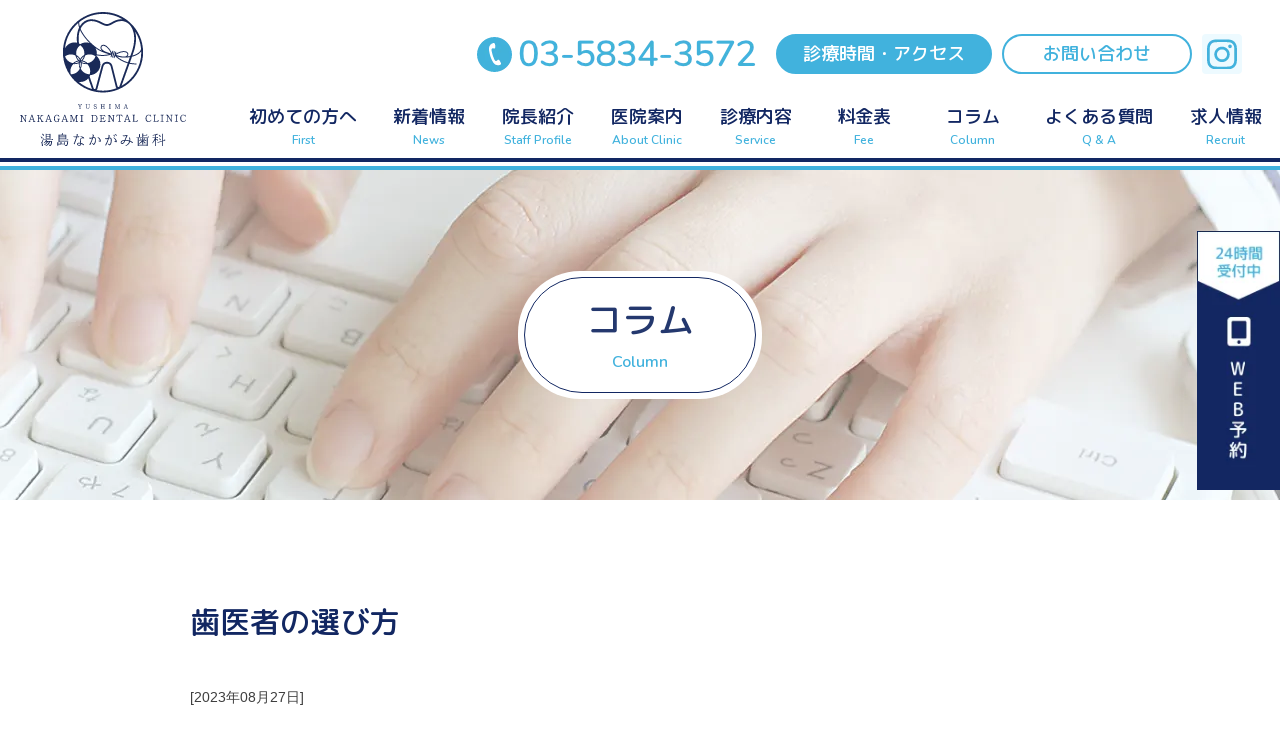

--- FILE ---
content_type: text/html; charset=UTF-8
request_url: https://www.yushima-nakagami-dental.com/column/%E6%AD%AF%E5%8C%BB%E8%80%85%E3%81%AE%E9%81%B8%E3%81%B3%E6%96%B9/
body_size: 85709
content:
<!DOCTYPE html>
<html lang="ja">
<head>
<meta charset="UTF-8">
<meta name="viewport" content="width=device-width"/>
<meta name="format-detection" content="telephone=no">
<meta name="facebook-domain-verification" content="jje9z1z53tgv0ozb0exet9aylhdtzn" />

<link rel="alternate" type="application/rss+xml" title="RSS 2.0" href="https://www.yushima-nakagami-dental.com/feed/">
<link rel="alternate" type="text/xml" title="RSS .92" href="https://www.yushima-nakagami-dental.com/feed/rss/">
<link rel="alternate" type="application/atom+xml" title="Atom 1.0" href="https://www.yushima-nakagami-dental.com/feed/atom/">

		<!-- All in One SEO 4.0.16 -->
		<title>歯医者の選び方 | 駅1分の湯島なかがみ歯科｜御徒町・上野</title>
		<meta name="description" content="歯医者を選ぶ際には、慎重な検討が必要です。良い歯医者を選ぶことは、長期的な口腔健康の維持につながります。以下に…"/>
		<link rel="canonical" href="https://www.yushima-nakagami-dental.com/column/%e6%ad%af%e5%8c%bb%e8%80%85%e3%81%ae%e9%81%b8%e3%81%b3%e6%96%b9/" />
		<meta property="og:site_name" content="駅1分の湯島なかがみ歯科｜御徒町・上野 |" />
		<meta property="og:type" content="article" />
		<meta property="og:title" content="歯医者の選び方 | 駅1分の湯島なかがみ歯科｜御徒町・上野" />
		<meta property="og:description" content="歯医者を選ぶ際には、慎重な検討が必要です。良い歯医者を選ぶことは、長期的な口腔健康の維持につながります。以下に…" />
		<meta property="og:url" content="https://www.yushima-nakagami-dental.com/column/%e6%ad%af%e5%8c%bb%e8%80%85%e3%81%ae%e9%81%b8%e3%81%b3%e6%96%b9/" />
		<meta property="article:published_time" content="2023-08-27T01:53:13Z" />
		<meta property="article:modified_time" content="2023-08-27T01:53:13Z" />
		<meta property="twitter:card" content="summary" />
		<meta property="twitter:domain" content="www.yushima-nakagami-dental.com" />
		<meta property="twitter:title" content="歯医者の選び方 | 駅1分の湯島なかがみ歯科｜御徒町・上野" />
		<meta property="twitter:description" content="歯医者を選ぶ際には、慎重な検討が必要です。良い歯医者を選ぶことは、長期的な口腔健康の維持につながります。以下に…" />
		<script type="application/ld+json" class="aioseo-schema">
			{"@context":"https:\/\/schema.org","@graph":[{"@type":"WebSite","@id":"https:\/\/www.yushima-nakagami-dental.com\/#website","url":"https:\/\/www.yushima-nakagami-dental.com\/","name":"\u99c51\u5206\u306e\u6e6f\u5cf6\u306a\u304b\u304c\u307f\u6b6f\u79d1\uff5c\u5fa1\u5f92\u753a\u30fb\u4e0a\u91ce","publisher":{"@id":"https:\/\/www.yushima-nakagami-dental.com\/#organization"}},{"@type":"Organization","@id":"https:\/\/www.yushima-nakagami-dental.com\/#organization","name":"\u6e6f\u5cf6\u306a\u304b\u304c\u307f\u6b6f\u79d1\uff0f\u6587\u4eac\u533a\u6e6f\u5cf6\u306e\u6b6f\u79d1","url":"https:\/\/www.yushima-nakagami-dental.com\/"},{"@type":"BreadcrumbList","@id":"https:\/\/www.yushima-nakagami-dental.com\/column\/%e6%ad%af%e5%8c%bb%e8%80%85%e3%81%ae%e9%81%b8%e3%81%b3%e6%96%b9\/#breadcrumblist","itemListElement":[{"@type":"ListItem","@id":"https:\/\/www.yushima-nakagami-dental.com\/#listItem","position":"1","item":{"@id":"https:\/\/www.yushima-nakagami-dental.com\/#item","name":"Home","description":"\u6e6f\u5cf6\u99c5\u5f92\u6b691\u5206\u3001\u5fa1\u5f92\u753a\u99c5\u5f92\u6b696\u5206\u3001\u4e0a\u91ce\u99c5\u5f92\u6b699\u5206\u306e\u6b6f\u79d1\u3002\u6587\u4eac\u533a\u6e6f\u5cf6\u3067\u3001\u306a\u308b\u3079\u304f\u6b6f\u3092\u524a\u3089\u306a\u3044\u3001\u795e\u7d4c\u3092\u629c\u304b\u306a\u3044\u3001\u6b6f\u3092\u629c\u304b\u306a\u3044\u6cbb\u7642\u3092\u884c\u3063\u3066\u304a\u308a\u307e\u3059\u3002\u4e00\u822c\u6b6f\u79d1\u3001\u5c0f\u5150\u6b6f\u79d1\u3001\u30a4\u30f3\u30d7\u30e9\u30f3\u30c8\u3001\u77ef\u6b63\u6b6f\u79d1\u3001\u53e3\u8154\u5916\u79d1\u306a\u3069\u6b6f\u306e\u3053\u3068\u306a\u3089\u4f55\u3067\u3082\u3054\u76f8\u8ac7\u304f\u3060\u3055\u3044\u3002\u6e6f\u5cf6\u99c5\u5f92\u6b690\u5206\u3001\u5fa1\u5f92\u753a\u99c5\u5f92\u6b696\u5206\u3001\u4e0a\u91ce\u99c5\u5f92\u6b699\u5206\u306e\u6b6f\u79d1\u3002\u65b0\u6642\u4ee3\u306e\u53e3\u8154\u30b1\u30a2\u3092\u901a\u3058\u30d7\u30e9\u30b9\u30ef\u30f3\u306e\u611f\u52d5\u3092\u60a3\u8005\u69d8\u3078\u304a\u5c4a\u3051\u3059\u308b\u3053\u3068\u304c\u3067\u304d\u308b\u6b6f\u79d1\u3092\u76ee\u6307\u3057\u3066\u304a\u308a\u307e\u3059\u3002","url":"https:\/\/www.yushima-nakagami-dental.com\/"},"nextItem":"https:\/\/www.yushima-nakagami-dental.com\/column\/%e6%ad%af%e5%8c%bb%e8%80%85%e3%81%ae%e9%81%b8%e3%81%b3%e6%96%b9\/#listItem"},{"@type":"ListItem","@id":"https:\/\/www.yushima-nakagami-dental.com\/column\/%e6%ad%af%e5%8c%bb%e8%80%85%e3%81%ae%e9%81%b8%e3%81%b3%e6%96%b9\/#listItem","position":"2","item":{"@id":"https:\/\/www.yushima-nakagami-dental.com\/column\/%e6%ad%af%e5%8c%bb%e8%80%85%e3%81%ae%e9%81%b8%e3%81%b3%e6%96%b9\/#item","name":"\u6b6f\u533b\u8005\u306e\u9078\u3073\u65b9","description":"\u6b6f\u533b\u8005\u3092\u9078\u3076\u969b\u306b\u306f\u3001\u614e\u91cd\u306a\u691c\u8a0e\u304c\u5fc5\u8981\u3067\u3059\u3002\u826f\u3044\u6b6f\u533b\u8005\u3092\u9078\u3076\u3053\u3068\u306f\u3001\u9577\u671f\u7684\u306a\u53e3\u8154\u5065\u5eb7\u306e\u7dad\u6301\u306b\u3064\u306a\u304c\u308a\u307e\u3059\u3002\u4ee5\u4e0b\u306b\u2026","url":"https:\/\/www.yushima-nakagami-dental.com\/column\/%e6%ad%af%e5%8c%bb%e8%80%85%e3%81%ae%e9%81%b8%e3%81%b3%e6%96%b9\/"},"previousItem":"https:\/\/www.yushima-nakagami-dental.com\/#listItem"}]},{"@type":"Person","@id":"https:\/\/www.yushima-nakagami-dental.com\/author\/yushima\/#author","url":"https:\/\/www.yushima-nakagami-dental.com\/author\/yushima\/","name":"yushima","image":{"@type":"ImageObject","@id":"https:\/\/www.yushima-nakagami-dental.com\/column\/%e6%ad%af%e5%8c%bb%e8%80%85%e3%81%ae%e9%81%b8%e3%81%b3%e6%96%b9\/#authorImage","url":"https:\/\/secure.gravatar.com\/avatar\/d0e9431340d94dc479007f41b6c36f9a?s=96&d=mm&r=g","width":"96","height":"96","caption":"yushima"}},{"@type":"WebPage","@id":"https:\/\/www.yushima-nakagami-dental.com\/column\/%e6%ad%af%e5%8c%bb%e8%80%85%e3%81%ae%e9%81%b8%e3%81%b3%e6%96%b9\/#webpage","url":"https:\/\/www.yushima-nakagami-dental.com\/column\/%e6%ad%af%e5%8c%bb%e8%80%85%e3%81%ae%e9%81%b8%e3%81%b3%e6%96%b9\/","name":"\u6b6f\u533b\u8005\u306e\u9078\u3073\u65b9 | \u99c51\u5206\u306e\u6e6f\u5cf6\u306a\u304b\u304c\u307f\u6b6f\u79d1\uff5c\u5fa1\u5f92\u753a\u30fb\u4e0a\u91ce","description":"\u6b6f\u533b\u8005\u3092\u9078\u3076\u969b\u306b\u306f\u3001\u614e\u91cd\u306a\u691c\u8a0e\u304c\u5fc5\u8981\u3067\u3059\u3002\u826f\u3044\u6b6f\u533b\u8005\u3092\u9078\u3076\u3053\u3068\u306f\u3001\u9577\u671f\u7684\u306a\u53e3\u8154\u5065\u5eb7\u306e\u7dad\u6301\u306b\u3064\u306a\u304c\u308a\u307e\u3059\u3002\u4ee5\u4e0b\u306b\u2026","inLanguage":"ja","isPartOf":{"@id":"https:\/\/www.yushima-nakagami-dental.com\/#website"},"breadcrumb":{"@id":"https:\/\/www.yushima-nakagami-dental.com\/column\/%e6%ad%af%e5%8c%bb%e8%80%85%e3%81%ae%e9%81%b8%e3%81%b3%e6%96%b9\/#breadcrumblist"},"author":"https:\/\/www.yushima-nakagami-dental.com\/column\/%e6%ad%af%e5%8c%bb%e8%80%85%e3%81%ae%e9%81%b8%e3%81%b3%e6%96%b9\/#author","creator":"https:\/\/www.yushima-nakagami-dental.com\/column\/%e6%ad%af%e5%8c%bb%e8%80%85%e3%81%ae%e9%81%b8%e3%81%b3%e6%96%b9\/#author","datePublished":"2023-08-27T01:53:13+09:00","dateModified":"2023-08-27T01:53:13+09:00"}]}
		</script>
		<!-- All in One SEO -->

<link rel='dns-prefetch' href='//www.yushima-nakagami-dental.com' />
<link rel='dns-prefetch' href='//s.w.org' />
<script type="text/javascript">
window._wpemojiSettings = {"baseUrl":"https:\/\/s.w.org\/images\/core\/emoji\/14.0.0\/72x72\/","ext":".png","svgUrl":"https:\/\/s.w.org\/images\/core\/emoji\/14.0.0\/svg\/","svgExt":".svg","source":{"concatemoji":"https:\/\/www.yushima-nakagami-dental.com\/wp-includes\/js\/wp-emoji-release.min.js?ver=6.0"}};
/*! This file is auto-generated */
!function(e,a,t){var n,r,o,i=a.createElement("canvas"),p=i.getContext&&i.getContext("2d");function s(e,t){var a=String.fromCharCode,e=(p.clearRect(0,0,i.width,i.height),p.fillText(a.apply(this,e),0,0),i.toDataURL());return p.clearRect(0,0,i.width,i.height),p.fillText(a.apply(this,t),0,0),e===i.toDataURL()}function c(e){var t=a.createElement("script");t.src=e,t.defer=t.type="text/javascript",a.getElementsByTagName("head")[0].appendChild(t)}for(o=Array("flag","emoji"),t.supports={everything:!0,everythingExceptFlag:!0},r=0;r<o.length;r++)t.supports[o[r]]=function(e){if(!p||!p.fillText)return!1;switch(p.textBaseline="top",p.font="600 32px Arial",e){case"flag":return s([127987,65039,8205,9895,65039],[127987,65039,8203,9895,65039])?!1:!s([55356,56826,55356,56819],[55356,56826,8203,55356,56819])&&!s([55356,57332,56128,56423,56128,56418,56128,56421,56128,56430,56128,56423,56128,56447],[55356,57332,8203,56128,56423,8203,56128,56418,8203,56128,56421,8203,56128,56430,8203,56128,56423,8203,56128,56447]);case"emoji":return!s([129777,127995,8205,129778,127999],[129777,127995,8203,129778,127999])}return!1}(o[r]),t.supports.everything=t.supports.everything&&t.supports[o[r]],"flag"!==o[r]&&(t.supports.everythingExceptFlag=t.supports.everythingExceptFlag&&t.supports[o[r]]);t.supports.everythingExceptFlag=t.supports.everythingExceptFlag&&!t.supports.flag,t.DOMReady=!1,t.readyCallback=function(){t.DOMReady=!0},t.supports.everything||(n=function(){t.readyCallback()},a.addEventListener?(a.addEventListener("DOMContentLoaded",n,!1),e.addEventListener("load",n,!1)):(e.attachEvent("onload",n),a.attachEvent("onreadystatechange",function(){"complete"===a.readyState&&t.readyCallback()})),(e=t.source||{}).concatemoji?c(e.concatemoji):e.wpemoji&&e.twemoji&&(c(e.twemoji),c(e.wpemoji)))}(window,document,window._wpemojiSettings);
</script>
<style type="text/css">
img.wp-smiley,
img.emoji {
	display: inline !important;
	border: none !important;
	box-shadow: none !important;
	height: 1em !important;
	width: 1em !important;
	margin: 0 0.07em !important;
	vertical-align: -0.1em !important;
	background: none !important;
	padding: 0 !important;
}
</style>
	<style id='/css/reset.css-inline-css' type='text/css'>
html,body,div,span,applet,object,iframe,h1,h2,h3,h4,h5,h6,p,blockquote,pre,a,abbr,acronym,address,big,cite,code,del,dfn,em,font,img,ins,kbd,q,s,samp,small,strike,strong,sub,sup,tt,var,b,u,i,center,dl,dt,dd,ol,ul,li,fieldset,form,label,legend,table,caption,tbody,tfoot,thead,tr,th,td{margin:0;padding:0;border:0;font-size:100%;font-style:normal;vertical-align:baseline;background:transparent;}body{line-height:1em;}header,main,footer{display:block;}ol,ul{list-style:none;}blockquote,q{quotes:none;}ins{text-decoration:none;}del{text-decoration:line-through;}table{border-collapse:collapse;border-spacing:0;}th,td{text-align:left;font-weight:400;}img{max-width:100%;height:auto;vertical-align:top;}iframe{vertical-align:top;}a img{border:none;}*,*:before,*:after{box-sizing:border-box;}
</style>
<style id='/css/base.css-inline-css' type='text/css'>
html{font-size:10px;}body{--fc-normal-color:#444;--fc-white-color:white;--fc-black-color:black;--fc-gold-color:gold;--fc-grey-color:#3B3B3B;--fc-red-color:#B43434;--fc-red-l-color:red;--fc-red-d-color:red;--fc-pink-color:pink;--fc-pink-l-color:pink;--fc-pink-d-color:pink;--fc-blue-color:#122762;--fc-blue-l-color:#41B2DD;--fc-blue-d-color:blue;--fc-green-color:green;--fc-green-l-color:green;--fc-green-d-color:green;--fc-yellow-color:#FFF46E;--fc-yellow-l-color:yellow;--fc-yellow-d-color:yellow;--fc-orange-color:#F36400;--fc-orange-l-color:orange;--fc-orange-d-color:orange;--fc-brown-color:brown;--fc-brown-l-color:brown;--fc-brown-d-color:brown;--ff-mplus-font-family:'M PLUS Rounded 1c',sans-serif;--ff-serif-font-family:'M PLUS Rounded 1c',sans-serif;--ff-nunito-font-family:'Nunito',sans-serif;--bd-black-color:black;--bd-grey-color:#C8D4DB;--bd-red-color:#E63828;--bd-blue-color:#5C9CBF;--bd-pink-color:pink;--bd-brown-color:brown;--bd-green-color:green;--bd-gold-color:gold;--bg-opa-color:rgba(255,255,255,0.5);--bg-grey-color:#F7F7F7;--bg-yellow-color:#FFFCE9;--bg-beige-color:beige;--bg-blue-color:#EDFAFF;--bg-pink-color:pink;--bg-green-color:green;--box-border-color:#BDCCD4;--box-shadow:0 0 12px rgba(11,0,0,0.16);--nallow-default-width:1160px;--nallow-padding:40px;font-size:16px;font-weight:400;font-family:"ヒラギノ角ゴシック","游ゴシック体",YuGothic,"游ゴシック","Yu Gothic",sans-serif;color:#3F3F3F;line-height:1;}.wraper{position:relative;margin-right:auto;margin-left:auto;max-width:2560px;min-width:1200px;overflow-x:hidden;}h1,h2,h3,h4,h5,h6{line-height:1.5;font-weight:400;}a{color:inherit;}a img{transition-duration:0.2s;}a:hover img{opacity:0.8;}p{margin-bottom:1.5em;}*:last-child:is(p){margin-bottom:0;}iframe{max-width:100%;}input[type="text"],input[type="tel"],input[type="email"],input[type="date"],select,textarea{padding:2px 4px;width:100%;font-size:14px;font-family:inherit;background:#ECEEF2;line-height:1.8;border:solid 1px #ECEEF2;vertical-align:middle;}textarea{height:120px;}input[type="text"]:focus,input[type="tel"]:focus,input[type="email"]:focus,input[type="date"]:focus,textarea:focus{background:#fff;}input[type="submit"]{display:table;margin-right:auto;margin-left:auto;padding:10px;width:100%;max-width:540px;color:#122762;font-size:18px;font-weight:600;font-family:inherit;cursor:pointer;background:#fff;border:solid 1px #122762;}body .wpcf7-spinner{display:block;margin:10px auto 0 auto;}body .wpcf7 form .wpcf7-response-output{margin-top:10px;}body .wpcf7-not-valid-tip{position:absolute;}@media (min-width:721px){.alignright.mt-m-pc{margin-top:-36px;}}.header{position:relative;border-bottom:solid 4px #41b2dd;z-index:1;}.header:after{content:'';display:block;margin-bottom:4px;width:100%;height:4px;background:#122762;}.header a{text-decoration:none;}.header-content{display:flex;justify-content:space-between;max-width:1280px;margin:0 auto;padding:12px 0 0 20px;}.header-logo{margin-right:45px;}.header-info{display:flex;justify-content:flex-end;align-items:center;padding:22px 38px 20px 0;}.header-info-menu{display:flex;margin-left:10px;}.header-info-menu li{margin-left:10px;width:190px;}.header-info-menu li a{display:block;text-align:center;padding:9px 20px;font-size:18px;font-family:var(--ff-mplus-font-family);color:#41b2dd;border:solid 2px #41b2dd;border-radius:100px;transition-duration:0.2s;}.header-info-menu li a:hover{color:#7AC9E7;border-color:#7AC9E7;}.header-info-menu li.access{width:216px;}.header-info-menu li.access a{color:#fff;background:#41b2dd;}.header-info-menu li.access a:hover{background:#7AC9E7;border-color:#7AC9E7;}.header-info-menu li.instagram{width:auto;}.header-info-menu li.instagram a{padding:5px;border:none;background:#edfaff;border-radius:4px;}.header-tel{color:#122762;}.header-navigation-sp{display:none;}.header-navigation-wrap{flex-grow:1;}.header-navigation{display:flex;justify-content:space-between;}.header-navigation>li{flex-basis:172px;margin-bottom:-12px;padding-bottom:12px;}.header-navigation>li>a{display:block;padding:14px 18px 12px 18px;white-space:nowrap;text-align:center;transition-duration:0.2s;}.header-navigation>li>a:hover{background:#EDFAFF;}.header-navigation>li>a span{display:block;}.header-navigation>li>a span.name{margin-bottom:8px;color:#122762;font-size:18px;font-family:var(--ff-mplus-font-family);}.header-navigation>li>a span.sub{color:#41b2dd;font-size:12px;font-family:var(--ff-nunito-font-family);}.header-navigation-child{display:none;position:absolute;padding:4px 12px;background:#EDFAFF;box-shadow:0 0 12px rgba(0,0,0,0.1);transform:translateY(12px);}.header-navigation-child li{border-bottom:solid 1px #D5E4EA;}.header-navigation-child li:last-child{border-bottom:none;}.header-navigation-child a{display:block;padding:18px 12px;color:#182C66;font-family:var(--ff-mplus-font-family);transition-duration:0.2s;}.header-navigation-child a:hover{color:#596791;}.header .overlay{display:none;}.main{line-height:1.8;}.pc-float-menu{position:fixed;right:0;top:50%;max-width:6.5vw;min-width:78px;transform:translateY(-50%);box-shadow:0 0 6px rgba(255,255,255,0.2);z-index:100;}.sp-float-menu{display:none;}.footer{line-height:1.5;color:#fff;background:#122762;}.footer-map iframe{width:100%;height:484px;background:#E5E3DF;}.footer-content{position:relative;max-width:1120px;margin:0 auto;padding:0 10px;}.footer-content-row{display:flex;justify-content:space-between;}.footer-logo{padding:118px 20px 20px 20px;text-align:center;flex-basis:30.7%;background:transparent linear-gradient(180deg,#FFFFFF 68%,#FFFFFF00 100%) 0% 0% no-repeat padding-box;}.footer-info{padding:56px 0 0 56px;flex-grow:1;}.footer-info-text{margin-bottom:5px;}.footer-info-name{margin-bottom:8px;}.footer-info-address{margin-bottom:15px;}.footer-info-tel{margin-bottom:34px;}.footer-table-time{width:100%;}.footer-table-time tr th,.footer-table-time tr td{text-align:center;color:#122762;font-size:17px;border-right:solid 1px #BDCCD4;border-bottom:solid 1px #BDCCD4;}.footer-table-time tr th:last-child,.footer-table-time tr td:last-child{border-right:none;}.footer-table-time thead tr th{font-size:18px;padding:5px;}.footer-table-time tbody tr th{width:30%;font-size:18px;vertical-align:middle;}.footer-table-time tbody tr td{padding:15px 5px;font-family:"ヒラギノ角ゴシック",'Yu Gothic UI';font-size:18px;vertical-align:middle;}.footer-table-time tbody tr td:last-child{width:10%;}.footer-holiday{margin:22px 0 0 15px;line-height:1;}.footer-navigation{display:flex;justify-content:center;padding-top:64px;padding-bottom:56px;}.footer-navigation li{margin:0 25px;}.footer-navigation li a{display:flex;align-items:center;text-decoration:none;}.footer-navigation li a:before{content:'';display:block;margin-right:8px;width:0;height:0;border-style:solid;border-width:7px 0 7px 7px;border-color:transparent transparent transparent #fff;}.footer-sns{display:flex;align-items:center;margin-right:auto;margin-left:auto;max-width:720px;padding-bottom:100px;}.footer-sns ul{display:flex;}.footer-sns ul li a{display:block;padding:5px;background:#edfaff;border-radius:4px;}.footer-pagetop{position:absolute;right:10px;bottom:70px;z-index:1;}.footer-copyright{padding:7px;color:#fff;text-align:center;font-size:13px;background:#41b2dd;border-top:solid 3px #fff;}*.ff-nunito{font-family:var(--ff-nunito-font-family);}section.section{padding-top:100px;padding-bottom:100px;}section.bg{background-color:#EDFAFF;}.box{padding:60px 80px;border:solid 1px var(--box-border-color);}section.bg .box{border:none;background-color:#fff;}.heading-page{margin-bottom:60px;color:#122762;text-align:center;font-size:36px;font-family:var(--ff-mplus-font-family);}.heading-section-bi{display:table;margin-right:auto;margin-left:auto;margin-bottom:60px;text-align:center;}.heading-section-bi .jp{display:flex;justify-content:center;align-items:center;margin-bottom:4px;color:#122762;font-weight:400;font-size:36px;line-height:1.416;font-family:var(--ff-mplus-font-family);}.heading-section-bi .jp:before,.heading-section-bi .jp:after{content:'';display:block;width:21px;height:2px;background:#122762;border-radius:2px;}.heading-section-bi .jp:before{margin-right:19px;}.heading-section-bi .jp:after{margin-left:19px;}.heading-section-bi .en{color:#41B2DD;font-weight:500;line-height:1.375;font-family:var(--ff-nunito-font-family);}.heading-section{display:flex;justify-content:center;align-items:center;margin-right:auto;margin-left:auto;margin-bottom:58px;text-align:center;color:#122762;font-weight:normal;font-size:36px;font-family:var(--ff-mplus-font-family);}.heading-section:before,.heading-section:after{content:'';display:block;width:20px;height:2px;background:#122762;border-radius:1px;}.heading-section:before{margin-right:18px;}.heading-section:after{margin-left:18px;}.heading-section.mod-s:before,.heading-section.mod-s:after{width:20px;}.heading-section.mod-s:before{margin-right:10px;}.heading-section.mod-s:after{margin-left:10px;}.heading-bar{margin-bottom:50px;padding:6px 16px;text-align:center;color:#fff;line-height:1.75;font-weight:normal;font-size:30px;font-family:var(--ff-mplus-font-family);background:#122762;border-radius:2px;}.heading-border{margin-bottom:15px;padding:0 5px 5px 5px;color:#163775;font-size:20px;border-bottom:solid 1px #163775;}.heading-sq{margin-left:1.3em;text-indent:-1.3em;color:var(--fc-blue-color);font-size:24px;font-family:var(--ff-mplus-font-family);}.heading-sq:before{content:'■ ';}.heading-case{margin-bottom:20px;padding:8px;text-align:center;font-size:20px;font-family:var(--ff-mplus-font-family);background:#EDFAFF;transform:rotate(-0.03deg);}.link-more{display:inline-block;padding:4px 35px 5px 15px;text-align:center;font-size:18px;color:#41B2DD;width:100%;max-width:540px;text-decoration:none;font-family:var(--ff-mplus-font-family);background-color:#fff;background-repeat:no-repeat;background-position:top left,top 50% right 18px;background-image:linear-gradient(0deg,rgba(255,255,255,0),rgba(255,255,255,0)),url(https://www.yushima-nakagami-dental.com/wp-content/themes/yushima_nakagami1.2/images/icon_arrow.webp);background-size:100%,10px 16px;border:solid 2px #41B2DD;border-radius:22px;transition-duration:0.2s;}.link-more:hover{color:#7AC9E7;border-color:#7AC9E7;background-image:linear-gradient(0deg,rgba(255,255,255,0.5),rgba(255,255,255,0.5)),url(https://www.yushima-nakagami-dental.com/wp-content/themes/yushima_nakagami1.2/images/icon_arrow.webp);}section.bg .link-more:hover{color:#7AC9E7;border-color:#7AC9E7;background-image:linear-gradient(0deg,rgba(237,250,255,0.5),rgba(237,250,255,0.5)),url(https://www.yushima-nakagami-dental.com/wp-content/themes/yushima_nakagami1.2/images/icon_arrow.webp);}.table-fill{width:100%;}.table-fill th{padding:10px 20px;color:#fff;font-weight:600;vertical-align:middle;background:#41B2DD;border:solid 1px #fff;}.table-fill td{padding:10px 20px;background:#fff;border:solid 1px #AFB0B0;}.table-comparison{width:100%;}.table-comparison th{padding:4px 20px;text-align:center;vertical-align:middle;background:#EDFAFF;border:solid 1px #BDCCD4;}.table-comparison th h5{font-size:20px;font-family:var(--ff-mplus-font-family);transform:rotate(-0.03deg);}.table-comparison td{padding:12px 20px;border:solid 1px #BDCCD4;}.table-comparison th.highlight{background-color:#FFEDF5;border-right:solid 6px #EDB3CE;border-left:solid 6px #EDB3CE;}.table-comparison td.highlight{border-right:solid 6px #EDB3CE;border-left:solid 6px #EDB3CE;}.table-comparison tr:first-child .highlight{border-top:solid 6px #EDB3CE;}.table-comparison tr:last-child .highlight{border-bottom:solid 6px #EDB3CE;}hr.solid{display:block;height:0;border:none;border-bottom:solid #BDCCD4 1px;}hr.dotted{display:block;height:0;border:none;border-bottom:dashed #122762 1px;}.card-image{display:flex;}.card-image .image{flex-shrink:0;max-width:50%;padding-right:70px;}.card-image .text-inner{padding:0 40px 0 0;max-width:670px;}.card-image .text-inner.mod-w720{max-width:760px;}.card-image.mod-right{justify-content:flex-end;}.card-image.mod-right .image{order:2;padding-right:0;padding-left:70px;}.card-image.mod-right .text{order:1;}.card-image.mod-right .text-inner{padding:0 0 0 40px;}.list-allow{display:flex;justify-content:center;}.list-allow>li{position:relative;margin:0 38px;padding:20px;background:#ECEEF2;}.list-allow>li:first-child{margin-left:0;}.list-allow>li:last-child{margin-right:0;}.list-allow>li:after{content:'';position:absolute;top:50%;right:-48px;display:block;margin-top:-10px;width:0;height:0;border-style:solid;border-width:10px 0 10px 18px;border-color:transparent transparent transparent #122762;}.list-allow>li:last-child:after{display:none;}.list-allow>li .image{margin-bottom:20px;}.list-allow.mod-nobg>li{padding:0;background:none;}.list-head a{position:relative;display:block;padding:13px 40px;min-width:320px;text-decoration:none;color:#122762;font-size:1.8rem;font-weight:600;background:#fff;border:solid 1px #41B2DD;}.list-head a:after{content:'';position:absolute;top:50%;right:28px;display:block;margin-top:-8px;width:12px;height:12px;border-top:solid 2px;border-right:solid 2px;border-color:#122762;transform:rotate(135deg);}.list-flow li{position:relative;min-height:70px;margin-bottom:60px;padding:11px 0 11px 70px;}.list-flow li:last-child{margin-bottom:0;min-height:50px;}.list-flow li:before{content:'1';display:block;position:absolute;top:0;left:0;width:50px;height:50px;color:#fff;font-size:24px;font-family:var(--ff-mplus-font-family);text-align:center;line-height:50px;background:#41B2DD;border-radius:25px;}.list-flow li:nth-child(2):before{content:'2';}.list-flow li:nth-child(3):before{content:'3';}.list-flow li:nth-child(4):before{content:'4';}.list-flow li:nth-child(5):before{content:'5';}.list-flow li:nth-child(6):before{content:'6';}.list-flow li:nth-child(7):before{content:'7';}.list-flow li:nth-child(8):before{content:'8';}.list-flow li:nth-child(9):before{content:'9';}.list-flow li:nth-child(10):before{content:'10';}.list-flow li:after{content:'';display:block;position:absolute;bottom:-28px;left:50%;margin-left:-10px;width:0;height:0;border-style:solid;border-width:15px 10px 0 10px;border-color:#41B2DD transparent transparent transparent;}.list-flow li:last-child:after{display:none;}.list-num li{margin-bottom:60px;padding-bottom:60px;border-bottom:solid 1px #BDCCD4;}.list-num li:last-child{margin-bottom:0;padding-bottom:0;border-bottom:none;}.list-num li .list-item-head{position:relative;margin-bottom:25px;padding:6px 0 6px 70px;color:#122762;font-weight:400;font-size:24px;line-height:1.5;font-family:var(--ff-mplus-font-family);}.list-num li .list-item-head:before{content:'1';position:absolute;top:0;left:0;display:block;width:50px;height:50px;color:#fff;text-align:center;line-height:50px;font-size:24px;font-family:var(--ff-mplus-font-family);background:#41B2DD;border-radius:25px;}.list-num li:nth-child(2) .list-item-head:before{content:'2';}.list-num li:nth-child(3) .list-item-head:before{content:'3';}.list-num li:nth-child(4) .list-item-head:before{content:'4';}.list-num li:nth-child(5) .list-item-head:before{content:'5';}.list-num li:nth-child(6) .list-item-head:before{content:'6';}.list-num li:nth-child(7) .list-item-head:before{content:'7';}.list-num li:nth-child(8) .list-item-head:before{content:'8';}.list-num li:nth-child(9) .list-item-head:before{content:'9';}.list-num li:nth-child(10) .list-item-head:before{content:'10';}.list-num-card{padding-top:35px;padding-left:35px;display:flex;flex-wrap:wrap;gap:80px;}.list-num-card>li{position:relative;padding-top:40px;padding-bottom:35px;padding-right:clamp(36px,4vw,62px);padding-left:clamp(36px,4vw,62px);min-height:280px;background:#fff;flex-basis:calc((100% - 80px * 1) / 2);box-shadow:0px 0px 20px #0000001A;}.list-num-card>li:before{content:'1.';position:absolute;top:-35px;left:-35px;display:block;padding-left:5px;width:70px;height:70px;text-align:center;line-height:70px;color:#fff;font-size:30px;font-weight:600;font-family:var(--ff-nunito-font-family);background:#41B2DD;}.list-num-card>li:nth-child(2):before{content:'2.';}.list-num-card>li:nth-child(3):before{content:'3.';}.list-num-card>li:nth-child(4):before{content:'4.';}.list-num-card>li:nth-child(5):before{content:'5.';}.list-num-card>li:nth-child(6):before{content:'6.';}.list-num-card>li:nth-child(7):before{content:'7.';}.list-num-card>li:nth-child(8):before{content:'8.';}.list-num-card>li:nth-child(9):before{content:'9.';}.list-num-card>li .list-item-head{margin-bottom:30px;color:#41B2DD;font-weight:400;font-size:24px;line-height:1.5;text-align:center;font-family:var(--ff-mplus-font-family);}.list-num-card>li .list-item-head .image{flex-shrink:0;display:flex;justify-content:center;height:100%;}.list-num-card>li .list-item-head .image img{width:auto;}.marker{padding-right:0.05em;padding-left:0.05em;background:linear-gradient(transparent 70%,#FFF46E 70%,#FFF46E 90%,transparent 90%);}.deg{transform:rotate(-0.03deg);}.section-contact .box-fill{position:relative;padding:45px 40px 60px 40px;background:#EDFAFF;border-radius:6px;}.footer .section-contact .box-fill{color:#3F3F3F;background-color:#fff;}.section-contact h3{position:absolute;top:0;left:0;transform:translateY(-50%);}.section-contact h4{position:relative;line-height:1;padding-right:24px;text-align:center;letter-spacing:-0.02em;color:#5D5D5D;z-index:1;}.section-contact-list{position:relative;display:flex;gap:20px;}.section-contact-list:before{content:'';position:absolute;top:0;right:0;display:block;width:150px;height:150px;background:top url(https://www.yushima-nakagami-dental.com/wp-content/themes/yushima_nakagami1.2/images/contact_img.webp) no-repeat;transform:translateY(-85%);}.section-contact-list li{position:relative;z-index:1;}.section-contact-list .time{position:absolute;margin-top:10px;white-space:nowrap;}
</style>
<style id='/css/home.css-inline-css' type='text/css'>
.main-image{position:relative;}.main-image-content{position:absolute;display:flex;justify-content:flex-start;align-items:center;top:0;left:50%;width:100%;height:100%;max-width:1260px;transform:translateX(-50%);}.main-image-pic img{width:100%;}.main-image-copy{position:absolute;top:48%;left:0;width:100%;text-align:center;transform:translateY(-50%);}.main-image-copy img{max-width:33%;}.main-image-point{position:absolute;bottom:5%;left:50%;display:flex;gap:clamp(60 / 1920 * 1280px,60 / 1920 * 100vw,60px);padding:0 40px;width:100%;max-width:1350px;transform:translateX(-50%);}.main-image-point li{flex-shrink:0;flex-basis:clamp(160px,180 / 1920 * 100vw,240px);display:flex;flex-direction:column;align-items:center;justify-content:center;text-align:center;color:#fff;font-size:clamp(17px,20 / 1920 * 100vw,24px);background:#41B2DD;border-radius:100%;aspect-ratio:1/1;transform:rotate(-0.03deg);}.main-image-point li .fs-big{font-size:1.5em;}.main-image-point li:nth-child(1){order:1;}.main-image-point li:nth-child(2){order:2;}.main-image-point li:nth-child(3){order:4;}.main-image-point li:nth-child(4){order:5;}.main-image-point:after{order:3;content:'';display:block;flex-basis:auto;flex-grow:1;}.main-image-point li .icon{margin-bottom:8px;}.main-image-point li h3{line-height:1.3;}.home-about-menu a{display:inline-block;padding:2px 10px;text-align:center;font-size:18px;color:#41B2DD;width:100%;max-width:540px;text-decoration:none;font-family:var(--ff-mplus-font-family);background-size:10px 16px;border:solid 2px #41B2DD;border-radius:21px;transition-duration:0.2s;}.home-about-menu a:hover{color:#7AC9E7;border-color:#7AC9E7;}.home-about-menu a.mod-fill{color:#fff;background:#41B2DD;}.home-about-menu a.mod-fill:hover{background:#7AC9E7;border-color:#7AC9E7;}.home-about-box{margin-bottom:20px;padding:17px 18px 16px 18px;}.home-about-box p{margin-bottom:12px;}.home-about-time-wrap{padding:20px 20px 18px 20px;border:solid 1px #C8D4DB;}.home-about-time{margin-bottom:11px;width:100%;}.home-about-time tr th,.home-about-time tr td{text-align:center;color:#122762;font-size:17px;vertical-align:middle;border-right:solid 1px #BDCCD4;border-bottom:solid 1px #BDCCD4;}.home-about-time tr th:last-child,.home-about-time tr td:last-child{width:10%;border-right:none;}.home-about-time thead tr th{font-size:18px;padding:8px 5px 11px 5px;}.home-about-time tbody tr th{width:25.6%;font-size:18px;}.home-about-time tbody tr td{padding:12px 5px;font-family:"ヒラギノ角ゴシック",'Yu Gothic UI';font-size:18px;}.home-about-holiday{line-height:1;}.home-about-map iframe{background:#E5E3DF;}.home-news-list{margin-bottom:36px;}.home-news-list li{padding:17px 0;border-bottom:dotted 1px #364A7C;}.home-news-list li:first-child{padding-top:0;}.home-news-list li:last-child{border-bottom:none;}.home-news-list li a{display:flex;padding:0 6%;text-decoration:none;}.home-news-list li a .date{flex-basis:96px;display:flex;align-items:center;margin-right:20px;color:#162B65;min-width:96px;line-height:1.8;}.home-news-list li a .icon{display:flex;align-items:center;margin-right:20px;min-width:74px;line-height:1.375;}.home-news-list li a .icon .new{padding:4px 5px;color:#fff;font-family:var(--ff-nunito-font-family);background:#41B2DD;}.home-news-list li a .title{display:flex;align-items:center;flex-grow:1;}.home-concept h4{display:flex;justify-content:center;align-items:center;font-weight:400;font-size:40px;color:#000000;text-align:center;}.home-concept h4:before,.home-concept h4:after{content:'';flex-grow:1;display:block;width:auto;height:2px;background:#41B2DD;}.home-concept h4:before{margin-right:25px;}.home-concept h4:after{margin-left:25px;}.home-concept-list-wrap{padding:0 0 0 35px;}.home-concept-list{margin-bottom:20px;}.home-concept-list li{position:relative;padding-top:40px;padding-bottom:40px;padding-right:clamp(36px,4vw,62px);padding-left:clamp(36px,4vw,62px);min-height:280px;background:#fff;box-shadow:0px 0px 20px #0000001A;}.home-concept-list li:before{content:'1.';position:absolute;top:-35px;left:-35px;display:block;padding-left:5px;width:70px;height:70px;text-align:center;line-height:70px;color:#fff;font-size:30px;font-weight:600;font-family:var(--ff-nunito-font-family);background:#41B2DD;}.home-concept-list li:nth-child(2):before{content:'2.';}.home-concept-list li:nth-child(3):before{content:'3.';}.home-concept-list li:nth-child(4):before{content:'4.';}.home-concept-list li:nth-child(5):before{content:'5.';}.home-concept-list li:nth-child(6):before{content:'6.';}.home-concept-list li .list-item-head{display:flex;justify-content:space-between;align-items:center;margin-bottom:20px;max-width:388px;}.home-concept-list li .list-item-head .image{flex-shrink:0;display:flex;justify-content:center;height:100%;}.home-concept-list li .list-item-head .image img{width:auto;}.home-concept-box{padding:1px 40px 40px 40px;background:#fff;box-shadow:0px 0px 20px #0000001A;}.home-concept-box h5{margin-right:auto;margin-left:auto;margin-top:-36px;margin-bottom:20px;padding:18px;max-width:488px;color:#fff;background:#41B2DD;}.home-point h3{margin-top:-0.1em;margin-bottom:45px;}.home-point-list li{display:flex;color:#fff;background:#41B2DD;}.home-point-list li .image{display:flex;align-items:center;justify-content:center;flex-basis:50%;}.home-point-list li .image img{display:block;width:100%;height:100%;object-fit:cover;}.home-point-list li .text{flex-basis:50%;padding:40px 60px 50px 60px;}.home-point-list li .text-inner{margin-left:auto;padding-top:124px;padding-left:30px;max-width:516px;background:top left url(https://www.yushima-nakagami-dental.com/wp-content/themes/yushima_nakagami1.2/images/top_point_icon_1.webp) no-repeat;}.home-point-list li:nth-child(2) .text-inner{background-image:url(https://www.yushima-nakagami-dental.com/wp-content/themes/yushima_nakagami1.2/images/top_point_icon_2.webp);}.home-point-list li:nth-child(3) .text-inner{background-image:url(https://www.yushima-nakagami-dental.com/wp-content/themes/yushima_nakagami1.2/images/top_point_icon_3.webp);}.home-point-list li:nth-child(4) .text-inner{background-image:url(https://www.yushima-nakagami-dental.com/wp-content/themes/yushima_nakagami1.2/images/top_point_icon_4.webp);}.home-point-list li:nth-child(5) .text-inner{background-image:url(https://www.yushima-nakagami-dental.com/wp-content/themes/yushima_nakagami1.2/images/top_point_icon_5.webp);}.home-point-list li:nth-child(even) .image{order:1;}.home-point-list li:nth-child(even) .text{order:2;}.home-point-list li:nth-child(even) .text-inner{margin-left:0;}.home-features-card{padding:74px 0;min-height:500px;background-color:#fff;background-position:top 50% right 0;background-repeat:no-repeat;background-size:auto 100%;}.home-features-card.card-1{background-image:url(https://www.yushima-nakagami-dental.com/wp-content/themes/yushima_nakagami1.2/images/top_features_1.webp?20220921);}.home-features-card.card-2{background-position:top 50% left 0;background-image:url(https://www.yushima-nakagami-dental.com/wp-content/themes/yushima_nakagami1.2/images/top_features_2.webp);}.home-features-card.card-3{background-image:url(https://www.yushima-nakagami-dental.com/wp-content/themes/yushima_nakagami1.2/images/top_features_3.webp);}@media (max-width:1600px){.home-features-card{background-position:top 50% right -80px;}.home-features-card.card-2{background-position:top 50% left -80px;}}@media (max-width:1400px){.home-features-card{background-position:top 50% right -160px;}.home-features-card.card-2{background-position:top 50% left -160px;}}.home-features-card .card-inner{max-width:540px;}.home-features-card.card-2 .card-inner{margin-left:auto;}.home-greeting-row .image{padding-right:60px;}.home-greeting-row .text-inner{max-width:540px;}.home-service-list li a{display:block;padding:14px 20px;height:100%;min-height:124px;text-decoration:none;background-color:#fff;background-repeat:no-repeat;background-position:top left,top 50% right 20px;background-image:linear-gradient(0deg,rgba(255,255,255,0),rgba(255,255,255,0)),url(https://www.yushima-nakagami-dental.com/wp-content/themes/yushima_nakagami1.2/images/top_service_bg.webp);background-size:100% 100%,41px 41px;border:solid 1px #41B2DD;transition-duration:0.2s;}.home-service-list li a:hover{color:#7AC9E7;border-color:#7AC9E7;background-image:linear-gradient(0deg,rgba(255,255,255,0.5),rgba(255,255,255,0.5)),url(https://www.yushima-nakagami-dental.com/wp-content/themes/yushima_nakagami1.2/images/top_service_bg.webp);}.home-service-list li a span{display:block;}.home-service-list li a span.en{margin-bottom:3px;color:#41B2DD;font-family:var(--ff-nunito-font-family);transition-duration:0.2s;}.home-service-list li a:hover .en{color:#7AC9E7;}.home-service-list li a span.jp{color:#122762;font-family:var(--ff-mplus-font-family);font-size:20px;line-height:1.5;transition-duration:0.2s;}.home-service-list li a:hover .jp{color:#596791;}.home-trouble-list li a{display:block;padding:25px 15px 18px 15px;text-decoration:none;background:#fff;aspect-ratio:1/1;transition:0.3s;border:solid 1px #C4D1D8;transition-duration:0.2s;}.home-trouble-list li a .fc-blue{transition-duration:0.2s;}.home-trouble-list li a:hover .fc-blue{color:#596791 !important;}.home-trouble-list li a:after{content:'';display:block;margin-top:14px;margin-right:auto;margin-left:auto;width:0;height:0;border-style:solid;border-width:10px 10px 0 10px;border-color:#41B2DD transparent transparent transparent;transition-duration:0.2s;}.home-trouble-list li a:hover:after{border-color:#7AC9E7 transparent transparent transparent;}.home-trouble-list li a h4{display:flex;flex-direction:column;justify-content:center;margin-bottom:12px;align-items:center;min-height:2.8em;}.home-device-slide-1,.home-device-slide-2{height:calc(320 / 1920 * 100vw);overflow-y:hidden;}.home-device-list{background:#fff;}.home-device-list>li{display:flex;align-items:center;justify-content:flex-end;}.home-device-list>li .image{order:2;max-width:50%;}.home-device-list>li .text{order:1;max-width:540px;margin-inline:80px;}.home-device-list>li:nth-child(even){justify-content:flex-start;}.home-device-list>li:nth-child(even) .image{order:1;}.home-device-list>li:nth-child(even) .text{order:2;}.home-troublecheck .box-fill{position:relative;padding:48px 40px 60px 40px;border-radius:6px;background-position:top 20px right 40px;background-repeat:no-repeat;background-image:url(https://www.yushima-nakagami-dental.com/wp-content/themes/yushima_nakagami1.2/images/contact_img.webp);}.home-troublecheck h3{position:absolute;top:0;left:0;transform:translateY(-50%);}.home-troublecheck h4{position:relative;line-height:1.6;color:#5D5D5D;z-index:1;}.home-troublecheck-list{display:flex;flex-wrap:wrap;column-gap:30px;row-gap:20px;padding-bottom:56px;background:bottom url(https://www.yushima-nakagami-dental.com/wp-content/themes/yushima_nakagami1.2/images/top_troublecheck_bg.webp) no-repeat;}.home-troublecheck-list li{padding:15px 10px 16px 80px;font-size:20px;font-family:var(--ff-mplus-font-family);flex-basis:calc(100% / 2 - 30px / 2 * 1);background:#EDFAFF top 14px left 20px url(https://www.yushima-nakagami-dental.com/wp-content/themes/yushima_nakagami1.2/images/top_troublecheck_list_bg.webp) no-repeat;border-radius:8px;transform:rotate(-0.03deg);}.home-troublecheck-contact-list{position:relative;display:flex;gap:20px;}.home-troublecheck-contact-list li{position:relative;z-index:1;}.home-troublecheck-contact-list .time{position:absolute;margin-top:10px;white-space:nowrap;}.home-faq-list>li{margin-bottom:60px;}.home-faq-list>li:last-child{margin-bottom:0;}.home-faq-list>li h4{display:flex;align-items:center;margin-bottom:30px;padding:30px 18px 30px 98px;min-height:86px;font-size:20px;font-family:var(--ff-mplus-font-family);color:#41B2DD;border:solid 2px #41B2DD;border-radius:6px;background:top 20px left 28px url(https://www.yushima-nakagami-dental.com/wp-content/themes/yushima_nakagami1.2/images/icon_q.webp) no-repeat;}.home-faq-list>li h4>div{transform:rotate(-0.03deg);}.home-faq-list>li .answer{display:flex;align-items:flex-start;justify-content:space-between;gap:40px;}.home-faq-list>li .answer .image{flex-shrink:0;text-align:center;}.home-faq-list>li .answer .image img{margin-bottom:5px;}.home-faq-list>li .answer .text{position:relative;flex-grow:1;padding:30px 30px 30px 106px;background:top 20px left 38px url(https://www.yushima-nakagami-dental.com/wp-content/themes/yushima_nakagami1.2/images/top_faq_answer_bg.webp) no-repeat;border:solid 1px #C7E1EF;border-radius:6px;}.home-faq-list>li .answer .text:before{content:'';position:absolute;top:32px;left:-21px;display:block;width:21px;height:20px;background:url(https://www.yushima-nakagami-dental.com/wp-content/themes/yushima_nakagami1.2/images/top_faq_answer_text_bg.webp) no-repeat;background-size:100%;}.home-lp-bnr-flex{display:flex;gap:20px;}@media (max-width:768px){.img-flex{flex-direction:column;}}
</style>
<style id='/css/page.css-inline-css' type='text/css'>
body{--nallow-default-width:1240px;}.main{line-height:1.8;}.sub-image{display:flex;justify-content:center;align-items:center;height:330px;text-align:center;font-weight:600;background-color:#ECEEF2;background-size:cover;background-position:50%;background-repeat:no-repeat;}.sub-image-title{position:relative;padding:22px 68px 26px 68px;background:#fff;border-radius:62px;}.sub-image-title:before{content:'';position:absolute;top:6px;right:6px;bottom:6px;left:6px;border:solid 1px #122762;border-radius:60px;}.sub-image h2{margin-bottom:4px;color:#24386E;font-size:36px;font-family:var(--ff-mplus-font-family);}.sub-image p{margin-bottom:0;line-height:1.4;color:#41B2DD;font-size:16px;font-family:var(--ff-nunito-font-family);}.post-box{padding:40px 80px;background:#fff;border-top:solid 6px #122762;border-radius:6px;box-shadow:0 3px 6px #00000029;overflow:hidden;}.post-list li{border-bottom:dotted 2px #C8D4DB;}.post-list li:last-child{margin-bottom:0;}.post-list li a{display:block;padding-top:18px;padding-bottom:18px;text-decoration:none;}.post-list li a .icon{display:inline-block;min-width:90px;text-align:center;}.post-list li a .icon .new{padding:2px 8px;color:#fff;background:#65ABD0;}.post-list li a .date{display:inline-block;padding-right:20px;color:#122762;}.post-pagination{display:flex;justify-content:center;margin-top:40px;}.post-pagination>*{display:block;margin:0 5px;padding:2px 10px;font-size:18px;text-decoration:none;color:#122762;border:solid 1px #122762;}.post-pagination>.current{color:#fff;background:#122762;}.page-index{padding:25px 40px 15px 40px;background:#fff;border-top:solid 6px #122762;border-radius:6px;box-shadow:0 3px 6px #00000029;overflow:hidden;}.page-index h4{margin-bottom:30px;text-align:center;color:#122762;font-size:30px;font-family:var(--ff-mplus-font-family);}.page-index ul{display:grid;grid-auto-flow:column;grid-template-rows:auto auto auto;grid-template-columns:50% 50%;}.page-index ul.mod-row-1{grid-template-rows:auto;}.page-index ul.mod-row-2{grid-template-rows:auto auto;}.page-index ul.mod-row-3{grid-template-rows:auto auto auto;}.page-index ul.mod-row-4{grid-template-rows:auto auto auto auto;}.page-index ul.mod-row-5{grid-template-rows:auto auto auto auto auto;}.page-index ul.mod-row-6{grid-template-rows:auto auto auto auto auto auto;}.page-index ul.mod-row-7{grid-template-rows:auto auto auto auto auto auto auto;}.page-index ul.mod-row-8{grid-template-rows:auto auto auto auto auto auto auto auto;}.page-index ul.mod-row-9{grid-template-rows:auto auto auto auto auto auto auto auto auto;}.page-index ul.mod-row-10{grid-template-rows:auto auto auto auto auto auto auto auto auto auto;}.page-index ul.mod-row-11{grid-template-rows:auto auto auto auto auto auto auto auto auto auto auto;}.page-index ul.mod-row-12{grid-template-rows:auto auto auto auto auto auto auto auto auto auto auto auto;}.page-index ul li{margin-bottom:24px;padding:0 4%;}.page-index ul>li>a{display:block;padding:4px 0 4px 1.1em;color:#122762;font-size:18px;text-indent:-1.1em;text-decoration:none;border-bottom:solid 1px #C8D4DB;}.page-footer-staff{background:#EDFAFF;}section.bg+.service-footer-menu+.page-footer-staff,section.section-case+.service-footer-menu+.page-footer-staff,article+.service-footer-menu+.page-footer-staff{background:#EDFAFF;}section.bg+.page-footer-staff,.service-footer-menu+.page-footer-staff,section.bg.section-case+.service-footer-menu+.page-footer-staff{background:#fff;}section.bg+.service-footer-menu+.page-footer-staff .box-fill,section.section-case+.service-footer-menu+.page-footer-staff .box-fill,article+.service-footer-menu+.page-footer-staff .box-fill{background:#fff;}section.bg+.page-footer-staff .box-fill,.service-footer-menu+.page-footer-staff .box-fill,section.bg.section-case+.service-footer-menu+.page-footer-staff .box-fill{background:#F9F9F9;}.staff-profile-box{position:relative;margin-top:30px;padding:70px 60px 40px 60px;}.staff-profile-box h3{position:absolute;top:-30px;left:-1px;padding:16px;width:100%;max-width:220px;text-align:center;color:#fff;font-weight:400;font-family:var(--ff-serif-font-family);background:#122762;}.clinic-table-info{width:100%;}.clinic-table-info th,.clinic-table-info td{padding:20px;vertical-align:middle;border-bottom:solid 1px #DBDCDE;}.clinic-table-info th{width:25%;color:#122762;}.clinic-table-time{width:100%;}.clinic-table-time tr th,.clinic-table-time tr td{text-align:center;color:#122762;font-size:18px;border-right:solid 1px #C8D4DB;border-bottom:solid 1px #C8D4DB;}.clinic-table-time tr th:last-child,.clinic-table-time tr td:last-child{border-right:none;}.clinic-table-time thead tr th{padding:5px;}.clinic-table-time tbody tr th{width:30%;font-size:20px;}.clinic-table-time tbody tr td{padding:12px 10px;font-size:18px;}.clinic-access-list{display:table;margin-right:auto;margin-left:auto;}.clinic-access-list>li{margin-bottom:40px;padding-left:96px;min-height:67px;background-repeat:no-repeat;background-position:top left;background-size:66px auto;}.clinic-access-list>li:last-child{margin-bottom:0;}.clinic-access-list>li.map{background-image:url(https://www.yushima-nakagami-dental.com/wp-content/themes/yushima_nakagami1.2/images/icon_map.webp);}.clinic-access-list>li.access{background-image:url(https://www.yushima-nakagami-dental.com/wp-content/themes/yushima_nakagami1.2/images/icon_access.webp);}.gallery-photo{margin-right:auto;margin-left:auto;margin-bottom:30px;max-width:980px;}.gallery-photo .slick-prev,.gallery-photo .slick-next{top:calc(50% - 25px);width:50px;height:50px;background:#fff 50% url(https://www.yushima-nakagami-dental.com/wp-content/themes/yushima_nakagami1.2/images/btn_arrow_circle.webp) no-repeat;border:solid 1px #ddd;border-radius:25px;}.gallery-photo .slick-prev{left:20px;}.gallery-photo .slick-next{right:20px;}.gallery-thum{display:flex;flex-wrap:wrap;margin-right:auto;margin-left:auto;max-width:990px;}.gallery-thum li{position:relative;margin:5px;flex-basis:calc(100% / 6 - 10px);}.gallery-thum li.thumbnail-current:after{content:'';position:absolute;top:0;right:0;bottom:0;left:0;display:block;border:solid 2px #162861;}.service-footer-menu{background:#EDFAFF;}section.bg+.service-footer-menu,section.section-case+.service-footer-menu,article+.service-footer-menu{background:#fff;}section.bg.section-case+.service-footer-menu{background:#EDFAFF;}.column-list li{margin-bottom:50px;background:#fff;box-shadow:20px 20px 30px #0000001F;}.column-list li a{text-decoration:none;}.column-list li .image{display:flex;width:100%;height:260px;background:#CCCCCC;}.column-list li .image img{width:100%;height:260px;object-fit:cover;}.column-list li .data{padding:20px;}.column-list li .date{color:#CCCCCC;}.faq-list li{margin-bottom:20px;}.faq-list li:last-child{margin-bottom:0;}.faq-list li .faq-q{position:relative;display:flex;align-items:center;padding:20px 140px 20px 150px;min-height:90px;font-size:18px;color:#41B2DD;font-family:var(--ff-mplus-font-family);cursor:pointer;background:#EDFAFF top 20px left 60px url(https://www.yushima-nakagami-dental.com/wp-content/themes/yushima_nakagami1.2/images/icon_q.webp) no-repeat;background-size:50px;}.faq-list li .faq-q:after{content:'';position:absolute;top:50%;right:54px;display:block;margin-top:-16px;width:22px;height:22px;border-top:solid 2px;border-right:solid 2px;border-color:#3F3F3F;transform:rotate(135deg);}.faq-list li .faq-q.active:after{margin-top:-6px;border-color:#3F3F3F;transform:rotate(-45deg);}.faq-list li .faq-a{display:none;padding:30px 140px 30px 150px;background:top 20px left 60px url(https://www.yushima-nakagami-dental.com/wp-content/themes/yushima_nakagami1.2/images/icon_a.webp) no-repeat;background-size:50px;}.faq-list li .faq-a p:last-child{margin-bottom:0;}.contact-att{padding:25px 40px 30px 40px;background:#ECEEF2;border:solid 1px #122762;border-radius:10px;}.required{margin-left:20px;padding:2px 5px;color:#fff;font-weight:400;background:#A42133;}.table-fill.mod-price th{padding:14px 60px;font-weight:600;}.table-fill.mod-price td{padding:14px 60px;font-weight:600;}.section-case,.index-case{display:none;}.first-flow-list>li{position:relative;margin-bottom:80px;padding:60px 80px;background:#fff;}.first-flow-list>li:last-child{margin-bottom:0;}.first-flow-list>li:after{content:'';position:absolute;bottom:-56px;left:50%;display:block;width:0;height:0;border-style:solid;border-width:28px 40px 0 40px;border-color:#41B2DD transparent transparent transparent;transform:translateX(-50%);}.first-flow-list>li:last-child:after{display:none;}.first-flow-list>li h4{margin-bottom:35px;padding-bottom:20px;border-bottom:solid 1px #41B2DD;overflow:hidden;}
</style>
<style id='/css/mac.css-inline-css' type='text/css'>
.marker{background:linear-gradient(transparent 70%,#FFF46E 70%,#FFF46E 90%,transparent 90%);}
</style>
<style id='/css/responsive.css-inline-css' type='text/css'>
@media (max-width:720px){body{font-size:16px;letter-spacing:0;}}@media (max-width:720px){input[type="submit"]{padding:4px 15px;min-width:140px;font-size:14px;}.wraper{min-width:360px;}.header{position:relative;z-index:20;border-bottom:none;}.header:after{display:none;}.header-content{position:relative;display:block;padding:10px 0 0 0;min-height:165px;background:#fff;z-index:20;}.header-logo{margin:0 0 1px 0;text-align:center;}.header-logo img{width:112px;}.header-info{display:none;}.header-navigation-sp{position:relative;display:flex;padding:11px 0 15px 0;justify-content:center;font-size:13px;font-family:var(--ff-mplus-font-family);background:#fff;border-bottom:solid 3px #122762;}body.menu-open{overflow:hidden;}body.nav-fixed .header-navigation-sp{position:fixed;top:0;left:0;right:0;}.header-navigation-sp:after{content:'';position:absolute;bottom:3px;left:0;right:0;display:block;height:3px;background:#41B2DD;}.header-navigation-sp>li{border-right:solid 1px #DEE5E9;transition:0.4s;}.header-navigation-sp>li:last-child,body.nav-fixed .header-navigation-sp>li:last-child{border-right:none;}.header-navigation-sp>li a{display:block;padding:28px 18px 0 18px;line-height:1;color:#122762;background-position:top 0 left 50%;background-repeat:no-repeat;}.header-navigation-sp>li.home a{background-image:url(https://www.yushima-nakagami-dental.com/wp-content/themes/yushima_nakagami1.2/images/icon_menu_01_sp.webp);}.header-navigation-sp>li.staff a{background-image:url(https://www.yushima-nakagami-dental.com/wp-content/themes/yushima_nakagami1.2/images/icon_menu_02_sp.webp);}.header-navigation-sp>li.clinic a{background-image:url(https://www.yushima-nakagami-dental.com/wp-content/themes/yushima_nakagami1.2/images/icon_menu_03_sp.webp);}.header-navigation-sp>li.menu a{background-image:url(https://www.yushima-nakagami-dental.com/wp-content/themes/yushima_nakagami1.2/images/icon_menu_04_sp.webp);}.header-navigation{position:absolute;display:none;margin-left:0;margin-right:0;padding:0 10px 10px 10px;width:100%;max-height:calc(100svh - 162px);background:#EDFAFF;border-top:solid 1px #C0CCD3;transform:translateY(-9px);overflow-y:scroll;z-index:11;}body.nav-fixed .header-navigation{position:fixed;top:70px;max-height:calc(100svh - 61px);}.header-navigation>li{position:relative;margin-bottom:0;padding-bottom:0;}.header-navigation>li.has-child:after{content:'';position:absolute;top:18px;right:14px;width:12px;height:12px;border-top:solid 2px #B5C4CD;border-right:solid 2px #B5C4CD;transform:rotate(135deg);cursor:pointer;}.header-navigation>li>a{padding:20px 10px 16px 10px;text-align:left;border-bottom:solid 2px #D5E4EA;}.header-navigation>li:last-child a{border-bottom:none;}.header-navigation>li>a span.name{margin-bottom:0;font-size:16px;}.header-navigation>li>a span.sub{display:none;}.header-navigation-child{position:static;display:none;padding:0 0 0 20px;background:none;box-shadow:none;transform:translateY(0);}.header-navigation-child li,.header-navigation-child li:last-child{border-bottom:solid 2px #D5E4EA;}.header-navigation-child li a{position:relative;padding-left:30px;}.header-navigation-child li a:before{content:'';position:absolute;left:8px;top:50%;width:10px;height:2px;display:block;background:#D5E4EA;}.header .overlay{position:fixed;top:0;right:0;bottom:0;left:0;background:rgba(0,0,0,0.75);z-index:10;}.header .overlay .close{display:block;position:absolute;top:10px;right:10px;font-size:44px;color:#fff;cursor:pointer;}.main{line-height:1.5;}.sp-float-menu{position:fixed;bottom:0;width:100%;border-top:solid 1px #fff;z-index:10;}.sp-float-menu ul{display:flex;}.sp-float-menu ul li{flex:1;text-align:center;border-right:solid 1px #fff;}.sp-float-menu ul li:last-child{border-right:none;}.sp-float-menu ul li a{display:flex;align-items:center;justify-content:center;padding:5px 10px;height:100%;color:#fff;text-decoration:none;background:#41B2DD;}.footer-map iframe{height:240px;}.footer-content{padding:0;}.footer-content-row{display:block;}.footer-logo{padding:30px 20px 60px 20px;background:transparent linear-gradient(180deg,#FFFFFF 85%,#FFFFFF00 100%) 0% 0% no-repeat padding-box;border-top:solid 1px #E3E5EA;}.footer-logo img{max-width:50%;}.footer-info{padding:20px 0 0 0;}.footer-info-text{margin-bottom:12px;padding:0 10px;}.footer-info-name{margin-bottom:0;padding:0 10px;}.footer-info-address{margin-bottom:24px;padding:0 10px;}.footer-info-tel{margin-bottom:30px;padding:0 10px;}.footer-table-time tr th,.footer-table-time tr td{padding:4px;font-size:16px !important;border:solid 1px #BDCCD4 !important;}.footer-table-time thead tr th{font-size:18px;padding:5px;}.footer-table-time tbody tr th{width:26%;text-align:left;padding:6px;font-size:16px;}.footer-table-time tbody tr th span{display:table;margin-right:auto;margin-left:auto;}.footer-table-time thead tr th:last-child{padding:0;white-space:nowrap;letter-spacing:-0.06em;width:11%;}.footer-table-time tbody tr td:last-child{padding:0;width:11%;}.footer-holiday{margin:10px 0 0 0;}.footer-navigation{display:none;}.footer-sns{padding:20px;}.footer-pagetop{display:none;position:fixed;max-width:18vw;right:10px;bottom:60px;}.footer-copyright{padding:6px 4px 56px 4px;font-size:12px;line-height:1.4;}section.section{padding-top:54px;padding-bottom:60px;}.box{padding:30px 10px;}.heading-page{margin-bottom:30px;font-size:20px;}.heading-section-bi{margin-bottom:30px;}.heading-section-bi .jp{margin-bottom:2px;font-size:20px;}.heading-section-bi .jp:before,.heading-section-bi .jp:after{width:15px;}.heading-section-bi .jp:before{margin-right:10px;}.heading-section-bi .jp:after{margin-left:10px;}.heading-section-bi .en{font-size:14px;}.heading-section{margin-bottom:20px;font-size:20px;}.heading-section:before,.heading-section:after{width:16px;}.heading-section:before{margin-right:10px;}.heading-section:after{margin-left:10px;}.heading-bar{display:block;margin-bottom:20px;padding:6px 4px;max-width:100%;font-size:18px;}.heading-border{margin-bottom:10px;padding:0 0 4px 0;font-size:16px;}.heading-sq{font-size:18px;}.link-more{padding:10px 35px 10px 10px;font-size:16px;border:solid 1px #41B2DD;border-radius:22px;}.table-fill th{padding:5px;}.table-fill td{padding:5px;}.table-fill.sp-break th{padding:5px 10px;border:none;}.table-fill.sp-break td{padding:5px 10px;}.table-comparison th{padding:4px;}.table-comparison th h5{font-size:16px;}.table-comparison td{padding:12px 8px;}.table-comparison th.highlight{background-color:#FFEDF5;border-right:solid 3px #EDB3CE;border-left:solid 3px #EDB3CE;}.table-comparison td.highlight{border-right:solid 3px #EDB3CE;border-left:solid 3px #EDB3CE;}.table-comparison tr:first-child .highlight{border-top:solid 3px #EDB3CE;}.table-comparison tr:last-child .highlight{border-bottom:solid 3px #EDB3CE;}.card-image{display:block;padding:0 10px;}.card-image .image{margin-bottom:24px;padding-right:0;max-width:100%;}.card-image .text-inner{padding:0;max-width:100%;}.card-image.mod-right .image{padding-right:0;padding-left:0;}.card-image.mod-right .text-inner{padding:0;}.list-allow{display:block;}.list-allow>li{display:table;margin:0 auto 40px auto !important;padding:15px;}.list-allow>li:last-child{margin-bottom:0 !important;}.list-allow>li .image{margin-bottom:10px;text-align:center;}.list-allow>li:after{top:auto;right:auto;left:50%;bottom:-26px;margin-top:0;margin-left:-10px;border-width:10px 10px 0 10px;border-color:#122762 transparent transparent transparent;}.list-head li{margin-bottom:10px;}.list-head li:last-child{margin-bottom:0;}.list-head a{position:relative;display:block;padding:12px 40px 12px 24px;min-width:320px;text-decoration:none;color:#122762;font-weight:600;font-size:100%;background:#fff;border:solid 1px #41B2DD;}.list-flow li{position:relative;min-height:0;margin-bottom:40px;padding:8px 0 8px 56px;}.list-flow li:last-child{min-height:0;}.list-flow li:before{width:40px;height:40px;font-size:24px;line-height:40px;border-radius:20px;}.list-flow li:after{bottom:-24px;}.section-contact{margin-inline:auto;max-width:420px;}.section-contact .box-fill{position:relative;padding:40px 10px 20px 10px;background:#EDFAFF;}.section-contact h4{line-height:1.7;text-align:left;}.section-contact-list{display:block;text-align:center;margin-inline:auto;max-width:320px;}.section-contact-list:before{content:'';position:absolute;top:0;right:0;display:block;width:100px;height:100px;background-size:100%;transform:translateY(calc(-100% - 10px));}.section-contact-list li{margin-bottom:10px;}.section-contact-list li:last-child{margin-bottom:0;}.section-contact-list .time{position:static;margin-top:6px;margin-bottom:-4px;text-align:left;}.main-image-copy{position:absolute;top:21%;left:0%;max-width:100%;transform:translateY(0);}.main-image-copy img{width:auto;max-width:100%;}.main-image-text{position:absolute;bottom:13px;left:10px;right:10px;padding:15px 20px;color:#fff;line-height:1.625;background:rgba(18,39,98,0.8);border-radius:10px;}.main-image-point{justify-content:space-between;bottom:10px;gap:10px;padding:0 10px;max-width:480px;}.main-image-point li{padding-bottom:8px;flex-basis:calc(100% / 4 - 10px / 5 * 4);max-width:100px;font-size:14px;}.main-image-point li .fs-big{font-size:1em;}.main-image-point li .icon{margin-bottom:4px;}.main-image-point li .icon img{width:24px;}.main-image-point li h3{line-height:1.2;letter-spacing:-0.02em;}.main-image-point:after{display:none;}.home-about-menu a{padding:6px 10px;font-size:16px;}.home-about-box{margin-bottom:20px;padding:14px 18px 16px 18px;}.home-about-box p{margin-bottom:19px;font-size:16px;font-family:var(--ff-mplus-font-family);}.home-about-time-wrap{padding:0;border:none;}.home-about-time{margin-bottom:9px;width:100%;}.home-about-time tr th,.home-about-time tr td{font-size:16px;border:solid 1px #BDCCD4 !important;}.home-about-time thead tr th{font-size:16px;padding:6px 6px 5px 6px;}.home-about-time thead tr th:last-child{padding-right:2px;padding-left:2px;white-space:nowrap;}.home-about-time tbody tr th{padding:7px;text-align:left;width:26%;font-size:16px;line-height:1.4;}.home-about-time tbody tr th span{display:table;margin-right:auto;margin-left:auto;}.home-about-time tbody tr td{padding:7px 4px;font-size:16px;}.home-about-holiday{margin-bottom:7px;}.home-about-map iframe{height:244px;}.home-news-list{margin-top:-4px;margin-bottom:20px;}.home-news-list li,.home-news-list li:last-child{padding:16px 0 6px 0;border-bottom:dotted 2px #8A9BB8;}.home-news-list li:first-child{padding-top:0;}.home-news-list li a{padding:0;flex-wrap:wrap;}.home-news-list li:first-child a{padding-top:0;}.home-news-list li a .date{order:2;font-size:16px;}.home-news-list li a .icon{order:1;margin-right:0;padding-right:8px;min-width:0;font-size:16px;}.home-news-list li a .icon .new{margin-right:6px;padding:0 4px;}.home-news-list li a .title{order:3;flex-basis:100%;margin-top:4px;}.home-concept h4:before{margin-right:10px;}.home-concept h4:after{margin-left:10px;}.home-concept-wrap{padding-top:50px;padding-bottom:15px;padding-right:15px;padding-left:15px;}.home-concept-wrap h4{top:-16px;}.home-concept-list-wrap{padding:0 0 0 22px;}.home-concept-list li{position:relative;margin-bottom:30px;padding:32px 20px 24px 20px;min-height:0;box-shadow:0 0 20px #0000001A;}.home-concept-list li:last-child{margin-bottom:0;}.home-concept-list li:before{top:-22px;left:-22px;padding-left:4px;width:46px;height:46px;line-height:46px;font-size:24px;}.home-concept-list li .list-item-head{margin-bottom:10px;max-width:100%;}.home-concept-list li .list-item-head .image{height:52px;}.home-concept-box{padding:1px 30px 25px 30px;box-shadow:20px 20px 60px #0000001F;}.home-concept-box h5{margin-right:auto;margin-left:auto;margin-top:-15px;margin-bottom:15px;padding:10px;max-width:254px;color:#fff;background:#41B2DD;}.home-point h3{margin-top:10px;margin-bottom:24px;}.home-point-list li{flex-direction:column;max-height:100%;}.home-point-list li .image{order:1;}.home-point-list li .text{order:2;padding:26px 12px 26px 12px;}.home-point-list li .text-inner{margin-left:auto;padding-top:76px;padding-left:0;max-width:100%;background-position:top;background-size:58px;}.home-features-card{margin:0 10px 20px 10px;padding:28px 0;min-height:0;background:#fff !important;}.home-features-card:last-child{margin-bottom:0;}.home-features-card .card-inner{max-width:100%;}.home-greeting-row .image{padding:0;}.home-greeting-row .text{padding:18px 10px 0 10px;}.home-greeting-row .text-inner{max-width:100%;}.home-service-list li a{display:block;padding:18px;height:auto;min-height:0;background-position:top 50% right 16px;background-size:30px;}.home-service-list li a span.en{font-size:14px;}.home-service-list li a span.jp{font-size:16px;}.home-trouble-list{margin-right:5px;margin-left:5px;}.home-trouble-list li a{padding:16px 12px 12px 12px;aspect-ratio:auto;}.home-trouble-list li a img{width:auto;height:57px;}.home-trouble-list li a:after{margin-top:10px;border-width:7px 7px 0 7px;}.home-trouble-list li a h4{margin-bottom:4px;min-height:2.8em;}.home-device-slide-1,.home-device-slide-2{height:calc(640 / 1920 * 100vw);overflow-y:hidden;}.home-device-list{padding:30px 0;}.home-device-list>li{display:block;margin-bottom:40px;}.home-device-list>li:last-child{margin-bottom:0;}.home-device-list>li .image{margin-bottom:20px;max-width:100%;}.home-device-list>li .image img{width:100%;}.home-device-list>li .text{max-width:100%;margin-inline:0;}.home-device-list>li .text p{padding:0 10px;}.home-troublecheck .box-fill{position:relative;padding:36px 10px 20px 10px;background-position:top 20px right 10px;background-size:100px;}.home-troublecheck .h4{padding-right:110px;}.home-troublecheck-list{display:block;padding-bottom:20px;background-size:200%;}.home-troublecheck-list li{margin-bottom:10px;padding:15px 10px 16px 50px;font-size:16px;font-family:var(--ff-mplus-font-family);background-position:top 10px left 10px;background-size:30px;}.home-troublecheck-contact-list{display:block;max-width:320px;margin-inline:auto;}.home-troublecheck-contact-list li{margin-bottom:10px;}.home-troublecheck-contact-list li:last-child{margin-bottom:0;}.home-troublecheck-contact-list .time{position:static;margin-top:6px;margin-bottom:-4px;}.home-faq-list>li{margin-bottom:30px;}.home-faq-list>li h4{margin-bottom:20px;padding:9px 10px 9px 58px;min-height:68px;font-size:16px;background-position:top 18px left 16px;background-size:30px;}.home-faq-list>li .answer{gap:14px;}.home-faq-list>li .answer .image{flex-basis:72px;font-size:13px;}.home-faq-list>li .answer .text{position:relative;flex-grow:1;padding:48px 10px 15px 10px;background-position:top 10px left 10px;background-size:30px;}.sub-image{height:140px;background-size:auto 100%;}.sub-image-title{position:relative;padding:14px 32px 16px 32px;background:#fff;border-radius:62px;}.sub-image-title:before{top:4px;right:4px;bottom:4px;left:4px;}.sub-image h2{margin-bottom:0;font-size:20px;}.sub-image p{font-size:12px;}.post-box{padding:10px 15px 20px 15px;}.post-list li a{position:relative;padding-top:10px;padding-bottom:10px;padding-left:0;}.post-list li a .icon{min-width:0;text-align:left;}.post-list li a .icon .new{margin-right:5px;padding:2px 4px;font-size:12px;}.post-list li a .title{display:block;}.post-pagination{margin-top:20px;}.post-pagination>*{display:block;margin:0 4px;padding:4px 12px;font-size:16px;}.page-index{padding:20px 20px 30px 20px;border-top:solid 4px #122762;border-radius:4px;}.page-index h4{margin-bottom:15px;font-size:20px;}.page-index ul{display:block;}.page-index ul li{margin-bottom:0;padding:0;}.page-index ul>li>a{padding:12px 0 6px 1.1em;font-size:16px;text-indent:-1.1em;border-bottom:solid 1px #BFCED5;}.staff-profile-box{position:relative;margin-top:30px;padding:40px 15px 15px 15px;}.staff-profile-box h3{position:absolute;top:-20px;left:50%;padding:8px;width:100%;max-width:160px;transform:translateX(-50%);}.clinic-table-info th,.clinic-table-info td{padding:10px 0;vertical-align:middle;}.clinic-table-info th{width:25%;color:#122762;}.clinic-table-time tr th,.clinic-table-time tr td{padding:4px !important;font-size:16px !important;vertical-align:middle;}.clinic-access-list{display:block;}.clinic-access-list>li{margin-bottom:20px;padding-left:48px;min-height:34px;background-size:33px auto;}.gallery-photo{margin-bottom:10px;}.gallery-photo .slick-prev,.gallery-photo .slick-next{display:none !important;}.gallery-thum{margin-right:-4px;margin-left:-4px;}.gallery-thum li{margin:4px;flex-basis:calc(100% / 4 - 8px);}.column-list{margin-right:auto !important;margin-left:auto !important;width:80%;max-width:400px;}.column-list li{margin:0 0 20px 0 !important;box-shadow:10px 10px 15px #0000001F;}.column-list li .image{width:100%;height:200px;background:#CCCCCC;}.column-list li .image img{height:200px;}.column-list li .data{padding:10px;}.contact-att{padding:10px;border-radius:6px;}.required{margin-left:10px;font-size:12px;}.table-fill.mod-price th{padding:5px;font-weight:400;}.table-fill.mod-price td{padding:5px;font-weight:400;}.faq-list li{margin-bottom:20px;}.faq-list li .faq-q{padding:18px 36px 10px 65px;min-height:60px;font-size:16px;background:#EDFAFF top 10px left 10px url(https://www.yushima-nakagami-dental.com/wp-content/themes/yushima_nakagami1.2/images/icon_q.webp) no-repeat;background-size:40px;}.faq-list li .faq-q:after{right:10px;margin-top:-10px;width:12px;height:12px;}.faq-list li .faq-a{padding:18px 10px 10px 65px;background:top 10px left 10px url(https://www.yushima-nakagami-dental.com/wp-content/themes/yushima_nakagami1.2/images/icon_a.webp) no-repeat;background-size:40px;}.faq-list li .faq-a p:last-child{margin-bottom:0;}.list-num li{margin-bottom:30px;padding-bottom:30px;border-bottom:solid 1px #C7D4DA;}.list-num li .list-item-head{display:flex;align-items:center;margin-bottom:20px;padding:0;min-height:40px;font-size:18px;}.list-num li .list-item-head:before{position:static;margin-right:16px;width:40px;height:40px;line-height:40px;font-size:24px;border-radius:20px;}.list-num-card{padding-top:23px;padding-left:23px;display:block;}.list-num-card>li{position:relative;margin-bottom:40px;padding-top:23px;padding-bottom:18px;padding-right:18px;padding-left:18px;min-height:0;box-shadow:0px 0px 20px #0000001A;}.list-num-card>li:last-child{margin-bottom:0;}.list-num-card>li:before{position:absolute;top:-23px;left:-23px;display:block;width:46px;height:46px;line-height:46px;font-size:24px;}.list-num-card>li .list-item-head{margin-bottom:16px;font-size:18px;}.first-flow-list>li{margin-bottom:70px;padding:30px 10px;background:#fff;}.first-flow-list>li:after{content:'';position:absolute;bottom:-48px;left:50%;display:block;width:0;height:0;border-style:solid;border-width:22px 30px 0 30px;border-color:#41B2DD transparent transparent transparent;transform:translateX(-50%);}.first-flow-list>li h4{margin-bottom:28px;padding-bottom:10px;}}
</style>
<style id='/css/utility.css-inline-css' type='text/css'>
:root{--fc-normal-color:#444;--fc-white-color:white;--fc-black-color:black;--fc-gold-color:gold;--fc-grey-color:grey;--fc-red-color:red;--fc-red-l-color:red;--fc-red-d-color:red;--fc-pink-color:pink;--fc-pink-l-color:pink;--fc-pink-d-color:pink;--fc-blue-color:blue;--fc-blue-l-color:blue;--fc-blue-d-color:blue;--fc-green-color:green;--fc-green-l-color:green;--fc-green-d-color:green;--fc-yellow-color:yellow;--fc-yellow-l-color:yellow;--fc-yellow-d-color:yellow;--fc-orange-color:orange;--fc-orange-l-color:orange;--fc-orange-d-color:orange;--fc-brown-color:brown;--fc-brown-l-color:brown;--fc-brown-d-color:brown;--ff-mplus-font-family :"M PLUS Rounded 1c";--ff-serif-font-family :"游明朝",YuMincho,"ヒラギノ明朝 ProN W3","Hiragino Mincho ProN","HG明朝E","ＭＳ Ｐ明朝","ＭＳ 明朝",serif;--bd-black-color:black;--bd-grey-color:grey;--bd-red-color:red;--bd-blue-color:blue;--bd-pink-color:pink;--bd-brown-color:brown;--bd-green-color:green;--bd-gold-color:gold;--bg-opa-color:rgba(255,255,255,0.5);--bg-grey-color:grey;--bg-yellow-color:yellow;--bg-beige-color:beige;--bg-blue-color:blue;--bg-pink-color:pink;--bg-green-color:green;--box-border-color:#ccc;--box-shadow:3px 3px 6px rgba(11,0,0,0.2);--nallow-default-width:1400px;--nallow-padding:40px;}*.fs-10{font-size:10px !important;}*.fs-12{font-size:12px !important;}*.fs-13{font-size:13px !important;}*.fs-14{font-size:14px !important;}*.fs-15{font-size:15px !important;}*.fs-16{font-size:16px !important;}*.fs-17{font-size:17px !important;}*.fs-18{font-size:18px !important;}*.fs-20{font-size:20px !important;}*.fs-22{font-size:22px !important;}*.fs-24{font-size:24px !important;}*.fs-26{font-size:26px !important;}*.fs-28{font-size:28px !important;}*.fs-30{font-size:30px !important;}*.fs-32{font-size:32px !important;}*.fs-34{font-size:34px !important;}*.fs-36{font-size:36px !important;}*.fs-38{font-size:38px !important;}*.fs-40{font-size:40px !important;}*.fs-42{font-size:42px !important;}*.fs-44{font-size:44px !important;}*.fs-46{font-size:46px !important;}*.fs-48{font-size:48px !important;}*.fs-50{font-size:50px !important;}*.fs-52{font-size:52px !important;}*.fs-54{font-size:54px !important;}*.fs-56{font-size:56px !important;}*.fs-58{font-size:58px !important;}*.fs-60{font-size:60px !important;}*.fs-62{font-size:62px !important;}*.fs-64{font-size:64px !important;}*.fs-66{font-size:66px !important;}*.fs-68{font-size:68px !important;}*.fs-70{font-size:70px !important;}*.fs-72{font-size:72px !important;}*.fs-74{font-size:74px !important;}*.fs-76{font-size:76px !important;}*.fs-78{font-size:78px !important;}*.fs-80{font-size:80px !important;}*.fc-normal{color:var(--fc-normal-color) !important;}*.fc-white{color:var(--fc-white-color) !important;}*.fc-black{color:var(--fc-black-color) !important;}*.fc-gold{color:var(--fc-gold-color) !important;}*.fc-grey{color:var(--fc-grey-color) !important;}*.fc-red{color:var(--fc-red-color) !important;}*.fc-red-l{color:var(--fc-red-l-color) !important;}*.fc-red-d{color:var(--fc-red-d-color) !important;}*.fc-pink{color:var(--fc-pink-color) !important;}*.fc-pink-l{color:var(--fc-pink-l-color) !important;}*.fc-pink-d{color:var(--fc-pink-d-color) !important;}*.fc-blue{color:var(--fc-blue-color) !important;}*.fc-blue-l{color:var(--fc-blue-l-color) !important;}*.fc-blue-d{color:var(--fc-blue-d-color) !important;}*.fc-green{color:var(--fc-green-color) !important;}*.fc-green-l{color:var(--fc-green-l-color) !important;}*.fc-green-d{color:var(--fc-green-d-color) !important;}*.fc-yellow{color:var(--fc-yellow-color) !important;}*.fc-yellow-l{color:var(--fc-yellow-l-color) !important;}*.fc-yellow-d{color:var(--fc-yellow-d-color) !important;}*.fc-orange{color:var(--fc-orange-color) !important;}*.fc-orange-l{color:var(--fc-orange-l-color) !important;}*.fc-orange-d{color:var(--fc-orange-d-color) !important;}*.fc-brown{color:var(--fc-brown-color) !important;}*.fc-brown-l{color:var(--fc-brown-l-color) !important;}*.fc-brown-d{color:var(--fc-brown-d-color) !important;}*.fw-normal{font-weight:400;}*.fw-bold{font-weight:600;}*.ff-mplus{font-family:var(--ff-mplus-font-family);}*.ff-serif{font-family:var(--ff-serif-font-family);}*.box-border{border:solid 1px var(--box-border-color);}*.box-fill{background-color:#fff;}*.bd-black{border-color:var(--bd-black-color);}*.bd-grey{border-color:var(--bd-grey-color);}*.bd-red{border-color:var(--bd-red-color);}*.bd-blue{border-color:var(--bd-blue-color);}*.bd-pink{border-color:var(--bd-pink-color);}*.bd-brown{border-color:var(--bd-brown-color);}*.bd-green{border-color:var(--bd-green-color);}*.bd-gold{border-color:var(--bd-gold-color);}*.bg-opa{background-color:var(--bg-opa-color);}*.bg-grey{background-color:var(--bg-grey-color);}*.bg-yellow{background-color:var(--bg-yellow-color);}*.bg-beige{background-color:var(--bg-beige-color);}*.bg-blue{background-color:var(--bg-blue-color);}*.bg-pink{background-color:var(--bg-pink-color);}*.bg-green{background-color:var(--bg-green-color);}*.box-shadow{box-shadow:var(--box-shadow);}*.bd-w-2{border-width:2px;}*.bd-w-3{border-width:3px;}*.bd-w-4{border-width:4px;}*.bd-w-5{border-width:5px;}*.bd-w-6{border-width:6px;}*.bd-w-7{border-width:7px;}*.bd-w-8{border-width:8px;}*.bd-w-9{border-width:9px;}*.bd-w-10{border-width:10px;}*.bd-rad-2{border-radius:2px;}*.bd-rad-4{border-radius:4px;}*.bd-rad-6{border-radius:6px;}*.bd-rad-8{border-radius:8px;}*.bd-rad-10{border-radius:10px;}*.bd-rad-12{border-radius:12px;}*.bd-rad-14{border-radius:14px;}*.bd-rad-16{border-radius:16px;}*.nallow{margin-right:auto;margin-left:auto;padding-right:calc(var(--nallow-padding));padding-left:calc(var(--nallow-padding));max-width:calc(var(--nallow-default-width) + (var(--nallow-padding) * 2));}*.nallow-400{max-width:calc(400px + (var(--nallow-padding) * 2));}*.nallow-420{max-width:calc(420px + (var(--nallow-padding) * 2));}*.nallow-440{max-width:calc(440px + (var(--nallow-padding) * 2));}*.nallow-460{max-width:calc(460px + (var(--nallow-padding) * 2));}*.nallow-480{max-width:calc(480px + (var(--nallow-padding) * 2));}*.nallow-500{max-width:calc(500px + (var(--nallow-padding) * 2));}*.nallow-520{max-width:calc(520px + (var(--nallow-padding) * 2));}*.nallow-540{max-width:calc(540px + (var(--nallow-padding) * 2));}*.nallow-560{max-width:calc(560px + (var(--nallow-padding) * 2));}*.nallow-580{max-width:calc(580px + (var(--nallow-padding) * 2));}*.nallow-600{max-width:calc(600px + (var(--nallow-padding) * 2));}*.nallow-620{max-width:calc(620px + (var(--nallow-padding) * 2));}*.nallow-640{max-width:calc(640px + (var(--nallow-padding) * 2));}*.nallow-660{max-width:calc(660px + (var(--nallow-padding) * 2));}*.nallow-680{max-width:calc(680px + (var(--nallow-padding) * 2));}*.nallow-700{max-width:calc(700px + (var(--nallow-padding) * 2));}*.nallow-720{max-width:calc(720px + (var(--nallow-padding) * 2));}*.nallow-740{max-width:calc(740px + (var(--nallow-padding) * 2));}*.nallow-760{max-width:calc(760px + (var(--nallow-padding) * 2));}*.nallow-780{max-width:calc(780px + (var(--nallow-padding) * 2));}*.nallow-800{max-width:calc(800px + (var(--nallow-padding) * 2));}*.nallow-820{max-width:calc(820px + (var(--nallow-padding) * 2));}*.nallow-840{max-width:calc(840px + (var(--nallow-padding) * 2));}*.nallow-860{max-width:calc(860px + (var(--nallow-padding) * 2));}*.nallow-880{max-width:calc(880px + (var(--nallow-padding) * 2));}*.nallow-900{max-width:calc(900px + (var(--nallow-padding) * 2));}*.nallow-920{max-width:calc(920px + (var(--nallow-padding) * 2));}*.nallow-940{max-width:calc(940px + (var(--nallow-padding) * 2));}*.nallow-960{max-width:calc(960px + (var(--nallow-padding) * 2));}*.nallow-980{max-width:calc(980px + (var(--nallow-padding) * 2));}*.nallow-1000{max-width:calc(1000px + (var(--nallow-padding) * 2));}*.nallow-1020{max-width:calc(1020px + (var(--nallow-padding) * 2));}*.nallow-1040{max-width:calc(1040px + (var(--nallow-padding) * 2));}*.nallow-1060{max-width:calc(1060px + (var(--nallow-padding) * 2));}*.nallow-1080{max-width:calc(1080px + (var(--nallow-padding) * 2));}*.nallow-1100{max-width:calc(1100px + (var(--nallow-padding) * 2));}*.nallow-1120{max-width:calc(1120px + (var(--nallow-padding) * 2));}*.nallow-1140{max-width:calc(1140px + (var(--nallow-padding) * 2));}*.nallow-1160{max-width:calc(1160px + (var(--nallow-padding) * 2));}*.nallow-1180{max-width:calc(1180px + (var(--nallow-padding) * 2));}*.nallow-1200{max-width:calc(1200px + (var(--nallow-padding) * 2));}*.nallow-1220{max-width:calc(1220px + (var(--nallow-padding) * 2));}*.nallow-1240{max-width:calc(1240px + (var(--nallow-padding) * 2));}*.nallow-1260{max-width:calc(1260px + (var(--nallow-padding) * 2));}*.nallow-1280{max-width:calc(1280px + (var(--nallow-padding) * 2));}*.nallow-1300{max-width:calc(1300px + (var(--nallow-padding) * 2));}*.nallow-1320{max-width:calc(1320px + (var(--nallow-padding) * 2));}*.nallow-1340{max-width:calc(1340px + (var(--nallow-padding) * 2));}*.nallow-1360{max-width:calc(1360px + (var(--nallow-padding) * 2));}*.nallow-1380{max-width:calc(1380px + (var(--nallow-padding) * 2));}*.nallow-1400{max-width:calc(1400px + (var(--nallow-padding) * 2));}*.nallow-1420{max-width:calc(1420px + (var(--nallow-padding) * 2));}*.nallow-1440{max-width:calc(1440px + (var(--nallow-padding) * 2));}*.nallow-1460{max-width:calc(1460px + (var(--nallow-padding) * 2));}*.nallow-1480{max-width:calc(1480px + (var(--nallow-padding) * 2));}*.nallow-1500{max-width:calc(1500px + (var(--nallow-padding) * 2));}*.nallow-1520{max-width:calc(1520px + (var(--nallow-padding) * 2));}*.nallow-1540{max-width:calc(1540px + (var(--nallow-padding) * 2));}*.nallow-1560{max-width:calc(1560px + (var(--nallow-padding) * 2));}*.nallow-1580{max-width:calc(1580px + (var(--nallow-padding) * 2));}*.nallow-1600{max-width:calc(1600px + (var(--nallow-padding) * 2));}*.nallow-1620{max-width:calc(1620px + (var(--nallow-padding) * 2));}*.nallow-1640{max-width:calc(1640px + (var(--nallow-padding) * 2));}*.nallow-1660{max-width:calc(1660px + (var(--nallow-padding) * 2));}*.nallow-1680{max-width:calc(1680px + (var(--nallow-padding) * 2));}*.nallow-1700{max-width:calc(1700px + (var(--nallow-padding) * 2));}*.nallow-1720{max-width:calc(1720px + (var(--nallow-padding) * 2));}*.nallow-1740{max-width:calc(1740px + (var(--nallow-padding) * 2));}*.nallow-1760{max-width:calc(1760px + (var(--nallow-padding) * 2));}*.nallow-1780{max-width:calc(1780px + (var(--nallow-padding) * 2));}*.nallow-1800{max-width:calc(1800px + (var(--nallow-padding) * 2));}*.oflow{overflow:hidden;}*.clear{clear:both;}*.cf:after{content:"";display:block;clear:both;}*.ta-c{text-align:center !important;}*.ta-c-pc{text-align:center !important;}*.ta-r{text-align:right !important;}*.ta-l{text-align:left !important;}.va-c{vertical-align:middle !important;}*.aligncenter{display:block;margin-left:auto;margin-right:auto;}*.alignright{float:right;margin-left:60px;max-width:50%;}*.alignleft{float:left;margin-right:60px;max-width:50%;}*.flex-row{display:flex;}*.flex-row.wrap{flex-wrap:wrap;}*.flex-row.jc-c{justify-content:center;}*.flex-row.jc-sb{justify-content:space-between;}*.flex-row.jc-fe{justify-content:flex-end;}*.flex-row.ai-c{align-items:center;}*.flex-row.ai-fe{align-items:flex-end;}*.flex-row.pad-5{gap:10px;}*.flex-row.pad-10{gap:20px;}*.flex-row.pad-15{gap:30px;}*.flex-row.pad-20{gap:40px;}*.flex-row.pad-25{gap:50px;}*.flex-row.pad-30{gap:60px;}*.flex-row.pad-40{gap:80px;}*.flex-row.pad-50{gap:100px;}*.flex-row.pad-60{gap:120px;}*.flex-row.col-2,*.flex-row.col-3,*.flex-row.col-4,*.flex-row.col-5{flex-wrap:wrap;}*.w-10p,*.w-pc-10p{width:10%;}*.w-15p,*.w-pc-15p{width:15%;}*.w-20p,*.w-pc-20p{width:20%;}*.w-25p,*.w-pc-25p{width:25%;}*.w-30p,*.w-pc-30p{width:30%;}*.w-35p,*.w-pc-35p{width:35%;}*.w-40p,*.w-pc-40p{width:40%;}*.w-45p,*.w-pc-45p{width:45%;}*.w-50p,*.w-pc-50p{width:50%;}*.w-55p,*.w-pc-55p{width:55%;}*.w-60p,*.w-pc-60p{width:60%;}*.w-65p,*.w-pc-65p{width:65%;}*.w-70p,*.w-pc-70p{width:70%;}*.w-75p,*.w-pc-75p{width:75%;}*.w-80p,*.w-pc-80p{width:80%;}*.w-85p,*.w-pc-85p{width:85%;}*.w-90p,*.w-pc-90p{width:90%;}*.w-95p,*.w-pc-95p{width:95%;}@media (min-width:721px){*.flex-row.col-2>*{flex-basis:calc(100% / 2);}*.flex-row.col-3>*{flex-basis:calc(100% / 3);}*.flex-row.col-4>*{flex-basis:calc(100% / 4);}*.flex-row.col-5>*{flex-basis:calc(100% / 5);}*.flex-row.col-6>*{flex-basis:calc(100% / 6);}*.flex-row.col-2.pad-5>*{flex-basis:calc((100% - 10px * 1) / 2);}*.flex-row.col-3.pad-5>*{flex-basis:calc((100% - 10px * 2) / 3);}*.flex-row.col-4.pad-5>*{flex-basis:calc((100% - 10px * 3) / 4);}*.flex-row.col-5.pad-5>*{flex-basis:calc((100% - 10px * 4) / 5);}*.flex-row.col-6.pad-5>*{flex-basis:calc((100% - 10px * 5) / 6);}*.flex-row.col-2.pad-10>*{flex-basis:calc((100% - 20px * 1) / 2);}*.flex-row.col-3.pad-10>*{flex-basis:calc((100% - 20px * 2) / 3);}*.flex-row.col-4.pad-10>*{flex-basis:calc((100% - 20px * 3) / 4);}*.flex-row.col-5.pad-10>*{flex-basis:calc((100% - 20px * 4) / 5);}*.flex-row.col-6.pad-10>*{flex-basis:calc((100% - 20px * 5) / 6);}*.flex-row.col-2.pad-15>*{flex-basis:calc((100% - 30px * 1) / 2);}*.flex-row.col-3.pad-15>*{flex-basis:calc((100% - 30px * 2) / 3);}*.flex-row.col-4.pad-15>*{flex-basis:calc((100% - 30px * 3) / 4);}*.flex-row.col-5.pad-15>*{flex-basis:calc((100% - 30px * 4) / 5);}*.flex-row.col-6.pad-15>*{flex-basis:calc((100% - 30px * 5) / 6);}*.flex-row.col-2.pad-20>*{flex-basis:calc((100% - 40px * 1) / 2);}*.flex-row.col-3.pad-20>*{flex-basis:calc((100% - 40px * 2) / 3);}*.flex-row.col-4.pad-20>*{flex-basis:calc((100% - 40px * 3) / 4);}*.flex-row.col-5.pad-20>*{flex-basis:calc((100% - 40px * 4) / 5);}*.flex-row.col-6.pad-20>*{flex-basis:calc((100% - 40px * 5) / 6);}*.flex-row.col-2.pad-25>*{flex-basis:calc((100% - 50px * 1) / 2);}*.flex-row.col-3.pad-25>*{flex-basis:calc((100% - 50px * 2) / 3);}*.flex-row.col-4.pad-25>*{flex-basis:calc((100% - 50px * 3) / 4);}*.flex-row.col-5.pad-25>*{flex-basis:calc((100% - 50px * 4) / 5);}*.flex-row.col-6.pad-25>*{flex-basis:calc((100% - 50px * 5) / 6);}*.flex-row.col-2.pad-30>*{flex-basis:calc((100% - 60px * 1) / 2);}*.flex-row.col-3.pad-30>*{flex-basis:calc((100% - 60px * 2) / 3);}*.flex-row.col-4.pad-30>*{flex-basis:calc((100% - 60px * 3) / 4);}*.flex-row.col-5.pad-30>*{flex-basis:calc((100% - 60px * 4) / 5);}*.flex-row.col-6.pad-30>*{flex-basis:calc((100% - 60px * 5) / 6);}*.flex-row.col-2.pad-40>*{flex-basis:calc((100% - 80px * 1) / 2);}*.flex-row.col-3.pad-40>*{flex-basis:calc((100% - 80px * 2) / 3);}*.flex-row.col-4.pad-40>*{flex-basis:calc((100% - 80px * 3) / 4);}*.flex-row.col-5.pad-40>*{flex-basis:calc((100% - 80px * 4) / 5);}*.flex-row.col-6.pad-40>*{flex-basis:calc((100% - 80px * 5) / 6);}*.flex-row.col-2.pad-50>*{flex-basis:calc((100% - 100px * 1) / 2);}*.flex-row.col-3.pad-50>*{flex-basis:calc((100% - 100px * 2) / 3);}*.flex-row.col-4.pad-50>*{flex-basis:calc((100% - 100px * 3) / 4);}*.flex-row.col-5.pad-50>*{flex-basis:calc((100% - 100px * 4) / 5);}*.flex-row.col-6.pad-50>*{flex-basis:calc((100% - 100px * 5) / 6);}*.flex-row.col-2.pad-60>*{flex-basis:calc((100% - 120px * 1) / 2);}*.flex-row.col-3.pad-60>*{flex-basis:calc((100% - 120px * 2) / 3);}*.flex-row.col-4.pad-60>*{flex-basis:calc((100% - 120px * 3) / 4);}*.flex-row.col-5.pad-60>*{flex-basis:calc((100% - 120px * 4) / 5);}*.flex-row.col-6.pad-60>*{flex-basis:calc((100% - 120px * 5) / 6);}}*.flex-1>*{flex:1;}*.video-youtube{position:relative;width:100%;padding-top:56.25%;}*.video-youtube iframe{position:absolute;top:0;right:0;width:100% !important;height:100% !important;background:#000;}*.p-0{padding:0px;}*.p-5{padding:5px;}*.p-10{padding:10px;}*.p-15{padding:15px;}*.p-20{padding:20px;}*.p-25{padding:25px;}*.p-30{padding:30px;}*.p-35{padding:35px;}*.p-40{padding:40px;}*.p-45{padding:45px;}*.p-50{padding:50px;}*.p-60{padding:60px;}*.p-70{padding:70px;}*.p-80{padding:80px;}*.p-90{padding:90px;}*.p-100{padding:100px;}*.p-110{padding:110px;}*.p-120{padding:120px;}*.p-130{padding:130px;}*.p-140{padding:140px;}*.p-150{padding:150px;}*.px-0{padding-right:0px;padding-left:0px;}*.px-5{padding-right:5px;padding-left:5px;}*.px-10{padding-right:10px;padding-left:10px;}*.px-15{padding-right:15px;padding-left:15px;}*.px-20{padding-right:20px;padding-left:20px;}*.px-25{padding-right:25px;padding-left:25px;}*.px-30{padding-right:30px;padding-left:30px;}*.px-35{padding-right:35px;padding-left:35px;}*.px-40{padding-right:40px;padding-left:40px;}*.px-45{padding-right:45px;padding-left:45px;}*.px-50{padding-right:50px;padding-left:50px;}*.px-60{padding-right:60px;padding-left:60px;}*.px-70{padding-right:70px;padding-left:70px;}*.px-80{padding-right:80px;padding-left:80px;}*.px-90{padding-right:90px;padding-left:90px;}*.px-100{padding-right:100px;padding-left:100px;}*.px-110{padding-right:110px;padding-left:110px;}*.px-120{padding-right:120px;padding-left:120px;}*.px-130{padding-right:130px;padding-left:130px;}*.px-140{padding-right:140px;padding-left:140px;}*.px-150{padding-right:150px;padding-left:150px;}*.py-0{padding-top:0px;padding-bottom:0px;}*.py-5{padding-top:5px;padding-bottom:5px;}*.py-10{padding-top:10px;padding-bottom:10px;}*.py-15{padding-top:15px;padding-bottom:15px;}*.py-20{padding-top:20px;padding-bottom:20px;}*.py-25{padding-top:25px;padding-bottom:25px;}*.py-30{padding-top:30px;padding-bottom:30px;}*.py-35{padding-top:35px;padding-bottom:35px;}*.py-40{padding-top:40px;padding-bottom:40px;}*.py-45{padding-top:45px;padding-bottom:45px;}*.py-50{padding-top:50px;padding-bottom:50px;}*.py-60{padding-top:60px;padding-bottom:60px;}*.py-70{padding-top:70px;padding-bottom:70px;}*.py-80{padding-top:80px;padding-bottom:80px;}*.py-90{padding-top:90px;padding-bottom:90px;}*.py-100{padding-top:100px;padding-bottom:100px;}*.py-110{padding-top:110px;padding-bottom:110px;}*.py-120{padding-top:120px;padding-bottom:120px;}*.py-130{padding-top:130px;padding-bottom:130px;}*.py-140{padding-top:140px;padding-bottom:140px;}*.py-150{padding-top:150px;padding-bottom:150px;}*.pt-0{padding-top:0px;}*.pt-5{padding-top:5px;}*.pt-10{padding-top:10px;}*.pt-15{padding-top:15px;}*.pt-20{padding-top:20px;}*.pt-25{padding-top:25px;}*.pt-30{padding-top:30px;}*.pt-35{padding-top:35px;}*.pt-40{padding-top:40px;}*.pt-45{padding-top:45px;}*.pt-50{padding-top:50px;}*.pt-60{padding-top:60px;}*.pt-70{padding-top:70px;}*.pt-80{padding-top:80px;}*.pt-90{padding-top:90px;}*.pt-100{padding-top:100px;}*.pt-110{padding-top:110px;}*.pt-120{padding-top:120px;}*.pt-130{padding-top:130px;}*.pt-140{padding-top:140px;}*.pt-150{padding-top:150px;}*.pb-0{padding-bottom:0px;}*.pb-5{padding-bottom:5px;}*.pb-10{padding-bottom:10px;}*.pb-15{padding-bottom:15px;}*.pb-20{padding-bottom:20px;}*.pb-25{padding-bottom:25px;}*.pb-30{padding-bottom:30px;}*.pb-35{padding-bottom:35px;}*.pb-40{padding-bottom:40px;}*.pb-45{padding-bottom:45px;}*.pb-50{padding-bottom:50px;}*.pb-60{padding-bottom:60px;}*.pb-70{padding-bottom:70px;}*.pb-80{padding-bottom:80px;}*.pb-90{padding-bottom:90px;}*.pb-100{padding-bottom:100px;}*.pb-110{padding-bottom:110px;}*.pb-120{padding-bottom:120px;}*.pb-130{padding-bottom:130px;}*.pb-140{padding-bottom:140px;}*.pb-150{padding-bottom:150px;}*.pr-0{padding-right:0px;}*.pr-5{padding-right:5px;}*.pr-10{padding-right:10px;}*.pr-15{padding-right:15px;}*.pr-20{padding-right:20px;}*.pr-25{padding-right:25px;}*.pr-30{padding-right:30px;}*.pr-35{padding-right:35px;}*.pr-40{padding-right:40px;}*.pr-45{padding-right:45px;}*.pr-50{padding-right:50px;}*.pr-60{padding-right:60px;}*.pr-70{padding-right:70px;}*.pr-80{padding-right:80px;}*.pr-90{padding-right:90px;}*.pr-100{padding-right:100px;}*.pr-110{padding-right:110px;}*.pr-120{padding-right:120px;}*.pr-130{padding-right:130px;}*.pr-140{padding-right:140px;}*.pr-150{padding-right:150px;}*.pl-0{padding-left:0px;}*.pl-5{padding-left:5px;}*.pl-10{padding-left:10px;}*.pl-15{padding-left:15px;}*.pl-20{padding-left:20px;}*.pl-25{padding-left:25px;}*.pl-30{padding-left:30px;}*.pl-35{padding-left:35px;}*.pl-40{padding-left:40px;}*.pl-45{padding-left:45px;}*.pl-50{padding-left:50px;}*.pl-60{padding-left:60px;}*.pl-70{padding-left:70px;}*.pl-80{padding-left:80px;}*.pl-90{padding-left:90px;}*.pl-100{padding-left:100px;}*.pl-110{padding-left:110px;}*.pl-120{padding-left:120px;}*.pl-130{padding-left:130px;}*.pl-140{padding-left:140px;}*.pl-150{padding-left:150px;}*.m-0{margin:0px;}*.m-5{margin:5px;}*.m-10{margin:10px;}*.m-15{margin:15px;}*.m-20{margin:20px;}*.m-25{margin:25px;}*.m-30{margin:30px;}*.m-35{margin:35px;}*.m-40{margin:40px;}*.m-45{margin:45px;}*.m-50{margin:50px;}*.m-60{margin:60px;}*.m-70{margin:70px;}*.m-80{margin:80px;}*.m-90{margin:90px;}*.m-100{margin:100px;}*.m-110{margin:110px;}*.m-120{margin:120px;}*.m-130{margin:130px;}*.m-140{margin:140px;}*.m-150{margin:150px;}*.mt-0{margin-top:0px;}*.mt-5{margin-top:5px;}*.mt-10{margin-top:10px;}*.mt-15{margin-top:15px;}*.mt-20{margin-top:20px;}*.mt-25{margin-top:25px;}*.mt-30{margin-top:30px;}*.mt-35{margin-top:35px;}*.mt-40{margin-top:40px;}*.mt-45{margin-top:45px;}*.mt-50{margin-top:50px;}*.mt-60{margin-top:60px;}*.mt-70{margin-top:70px;}*.mt-80{margin-top:80px;}*.mt-90{margin-top:90px;}*.mt-100{margin-top:100px;}*.mt-110{margin-top:110px;}*.mt-120{margin-top:120px;}*.mt-130{margin-top:130px;}*.mt-140{margin-top:140px;}*.mt-150{margin-top:150px;}*.mb-0{margin-bottom:0px;}*.mb-5{margin-bottom:5px;}*.mb-10{margin-bottom:10px;}*.mb-15{margin-bottom:15px;}*.mb-20{margin-bottom:20px;}*.mb-25{margin-bottom:25px;}*.mb-30{margin-bottom:30px;}*.mb-35{margin-bottom:35px;}*.mb-40{margin-bottom:40px;}*.mb-45{margin-bottom:45px;}*.mb-50{margin-bottom:50px;}*.mb-60{margin-bottom:60px;}*.mb-70{margin-bottom:70px;}*.mb-80{margin-bottom:80px;}*.mb-90{margin-bottom:90px;}*.mb-100{margin-bottom:100px;}*.mb-110{margin-bottom:110px;}*.mb-120{margin-bottom:120px;}*.mb-130{margin-bottom:130px;}*.mb-140{margin-bottom:140px;}*.mb-150{margin-bottom:150px;}*.mr-0{margin-right:0px;}*.mr-5{margin-right:5px;}*.mr-10{margin-right:10px;}*.mr-15{margin-right:15px;}*.mr-20{margin-right:20px;}*.mr-25{margin-right:25px;}*.mr-30{margin-right:30px;}*.mr-35{margin-right:35px;}*.mr-40{margin-right:40px;}*.mr-45{margin-right:45px;}*.mr-50{margin-right:50px;}*.mr-60{margin-right:60px;}*.mr-70{margin-right:70px;}*.mr-80{margin-right:80px;}*.mr-90{margin-right:90px;}*.mr-100{margin-right:100px;}*.mr-110{margin-right:110px;}*.mr-120{margin-right:120px;}*.mr-130{margin-right:130px;}*.mr-140{margin-right:140px;}*.mr-150{margin-right:150px;}*.ml-0{margin-left:0px;}*.ml-5{margin-left:5px;}*.ml-10{margin-left:10px;}*.ml-15{margin-left:15px;}*.ml-20{margin-left:20px;}*.ml-25{margin-left:25px;}*.ml-30{margin-left:30px;}*.ml-35{margin-left:35px;}*.ml-40{margin-left:40px;}*.ml-45{margin-left:45px;}*.ml-50{margin-left:50px;}*.ml-60{margin-left:60px;}*.ml-70{margin-left:70px;}*.ml-80{margin-left:80px;}*.ml-90{margin-left:90px;}*.ml-100{margin-left:100px;}*.ml-110{margin-left:110px;}*.ml-120{margin-left:120px;}*.ml-130{margin-left:130px;}*.ml-140{margin-left:140px;}*.ml-150{margin-left:150px;}*.mt-m0{margin-top:-0px;}*.mt-m5{margin-top:-5px;}*.mt-m10{margin-top:-10px;}*.mt-m15{margin-top:-15px;}*.mt-m20{margin-top:-20px;}*.mt-m25{margin-top:-25px;}*.mt-m30{margin-top:-30px;}*.mt-m35{margin-top:-35px;}*.mt-m40{margin-top:-40px;}*.mt-m45{margin-top:-45px;}*.mt-m50{margin-top:-50px;}*.mt-m60{margin-top:-60px;}*.mt-m70{margin-top:-70px;}*.mt-m80{margin-top:-80px;}*.mt-m90{margin-top:-90px;}*.mt-m100{margin-top:-100px;}*.mt-m110{margin-top:-110px;}*.mt-m120{margin-top:-120px;}*.mt-m130{margin-top:-130px;}*.mt-m140{margin-top:-140px;}*.mt-m150{margin-top:-150px;}*.lh-12{line-height:1.2;}*.lh-14{line-height:1.4;}*.lh-16{line-height:1.6;}*.lh-18{line-height:1.8;}*.lh-20{line-height:2.0;}*.lh-22{line-height:2.2;}*.lh-24{line-height:2.4;}*.ls-1{letter-spacing:0.01em;}*.ls-2{letter-spacing:0.02em;}*.ls-3{letter-spacing:0.03em;}*.ls-4{letter-spacing:0.04em;}*.ls-5{letter-spacing:0.05em;}*.ls-6{letter-spacing:0.06em;}*.ls-8{letter-spacing:0.08em;}*.ls-10{letter-spacing:0.1em;}*.ls-16{letter-spacing:0.16em;}*.ls-m2{letter-spacing:-0.02em;}*.ls-m3{letter-spacing:-0.03em;}*.ls-m4{letter-spacing:-0.04em;}*.ls-m5{letter-spacing:-0.05em;}*.ls-m6{letter-spacing:-0.06em;}*.ls-m8{letter-spacing:-0.08em;}*.ls-m10{letter-spacing:-0.1em;}*.ls-m16{letter-spacing:-0.16em;}*.ls-pc-1{letter-spacing:0.01em;}*.ls-pc-2{letter-spacing:0.02em;}*.ls-pc-3{letter-spacing:0.03em;}*.ls-pc-4{letter-spacing:0.04em;}*.ls-pc-5{letter-spacing:0.05em;}*.ls-pc-6{letter-spacing:0.06em;}*.ls-pc-8{letter-spacing:0.08em;}*.ls-pc-10{letter-spacing:0.1em;}*.ls-pc-16{letter-spacing:0.16em;}*.ls-pc-m2{letter-spacing:-0.02em;}*.ls-pc-m3{letter-spacing:-0.03em;}*.ls-pc-m4{letter-spacing:-0.04em;}*.ls-pc-m5{letter-spacing:-0.05em;}*.ls-pc-m6{letter-spacing:-0.06em;}*.ls-pc-m8{letter-spacing:-0.08em;}*.ls-pc-m10{letter-spacing:-0.1em;}*.ls-pc-m16{letter-spacing:-0.16em;}*.tx-i{padding-left:1em;}*.only-sp{display:none;}@media (max-width:720px){*.fs-16{font-size:1.6rem !important;}*.fs-17{font-size:1.64rem !important;}*.fs-18{font-size:1.68rem !important;}*.fs-20{font-size:1.72rem !important;}*.fs-22{font-size:1.76rem !important;}*.fs-24{font-size:1.80rem !important;}*.fs-26{font-size:1.83rem !important;}*.fs-28{font-size:1.86rem !important;}*.fs-30{font-size:1.80rem !important;}*.fs-32{font-size:1.85rem !important;}*.fs-34{font-size:1.90rem !important;}*.fs-36{font-size:1.95rem !important;}*.fs-38{font-size:2.00rem !important;}*.fs-40{font-size:2.02rem !important;}*.fs-42{font-size:2.04rem !important;}*.fs-44{font-size:2.06rem !important;}*.fs-46{font-size:2.08rem !important;}*.fs-48{font-size:2.10rem !important;}*.fs-50{font-size:2.12rem !important;}*.fs-52{font-size:2.14rem !important;}*.fs-54{font-size:2.16rem !important;}*.fs-56{font-size:2.18rem !important;}*.fs-58{font-size:2.20rem !important;}*.fs-60{font-size:2.22rem !important;}*.fs-62{font-size:2.24rem !important;}*.fs-64{font-size:2.26rem !important;}*.fs-66{font-size:2.28rem !important;}*.fs-68{font-size:2.30rem !important;}*.fs-70{font-size:2.32rem !important;}*.fs-72{font-size:2.34rem !important;}*.fs-74{font-size:2.36rem !important;}*.fs-76{font-size:2.38rem !important;}*.fs-78{font-size:2.40rem !important;}*.fs-80{font-size:2.42rem !important;}*.fs-82{font-size:2.44rem !important;}*.fs-84{font-size:2.46rem !important;}*.fs-86{font-size:2.48rem !important;}*.fs-88{font-size:2.50rem !important;}*.fs-90{font-size:2.52rem !important;}*.fs-92{font-size:2.54rem !important;}*.fs-94{font-size:2.56rem !important;}*.fs-96{font-size:2.58rem !important;}*.fs-98{font-size:2.60rem !important;}*.fs-100{font-size:2.62rem !important;}*.fs-sp-10{font-size:10px !important;}*.fs-sp-12{font-size:12px !important;}*.fs-sp-14{font-size:14px !important;}*.fs-sp-16{font-size:16px !important;}*.fs-sp-18{font-size:18px !important;}*.fs-sp-20{font-size:20px !important;}*.fs-sp-22{font-size:22px !important;}*.fs-sp-24{font-size:24px !important;}*.fs-sp-26{font-size:26px !important;}*.fs-sp-28{font-size:28px !important;}*.fs-sp-30{font-size:30px !important;}*.fs-sp-32{font-size:32px !important;}*.fs-sp-34{font-size:34px !important;}*.fs-sp-36{font-size:36px !important;}*.fs-sp-38{font-size:38px !important;}*.fs-sp-40{font-size:40px !important;}*.fs-sp-42{font-size:42px !important;}*.fs-sp-44{font-size:44px !important;}*.fs-sp-46{font-size:46px !important;}*.fs-sp-48{font-size:48px !important;}*.fs-sp-50{font-size:50px !important;}*.fs-sp-52{font-size:52px !important;}*.fs-sp-54{font-size:54px !important;}*.fs-sp-56{font-size:56px !important;}*.fs-sp-58{font-size:58px !important;}*.fs-sp-60{font-size:60px !important;}*.fs-sp-62{font-size:62px !important;}*.fs-sp-64{font-size:64px !important;}*.fs-sp-66{font-size:66px !important;}*.fs-sp-68{font-size:68px !important;}*.fs-sp-70{font-size:70px !important;}*.fs-sp-72{font-size:72px !important;}*.fs-sp-74{font-size:74px !important;}*.fs-sp-76{font-size:76px !important;}*.fs-sp-78{font-size:78px !important;}*.fs-sp-80{font-size:80px !important;}*.only-pc{display:none !important;}*.only-sp{display:inherit !important;}span.only-sp{display:inline !important;}.ta-c-pc{text-align:left !important;}.ta-c-sp{text-align:center !important;}.alignright,.alignleft{float:none;display:block;margin:0 auto 24px auto !important;max-width:100%;text-align:center;}.flex-row{flex-wrap:wrap;}.flex-row>*{flex-basis:100%;}.flex-row-sp{display:flex;}*.flex-row.pad-5,*.flex-row.pad-10,*.flex-row.pad-15,*.flex-row.pad-20,*.flex-row.pad-25,*.flex-row.pad-30,*.flex-row.pad-40,*.flex-row.pad-50,*.flex-row.pad-60{gap:10px;}.flex-row.sp-mb-10>*{margin-bottom:10px;}.flex-row.sp-mb-15>*{margin-bottom:15px;}.flex-row.sp-mb-20>*{margin-bottom:20px;}.flex-row.sp-mb-10>*:last-child{margin-bottom:0;}.flex-row.sp-mb-15>*:last-child{margin-bottom:0;}.flex-row.sp-mb-20>*:last-child{margin-bottom:0;}*.flex-row.pad-sp-5{gap:10px;}*.flex-row.pad-sp-10{gap:20px;}*.flex-row.pad-sp-15{gap:30px;}*.flex-row.pad-sp-20{gap:40px;}*.flex-row.pad-sp-30{gap:60px;}*.flex-row.pad-sp-40{gap:80px;}*.flex-row.pad-sp-50{gap:100px;}*.flex-row.pad-sp-60{gap:120px;}*.flex-row-sp.col-2>*{flex-basis:calc(100% / 2);}*.flex-row-sp.col-2.pad-5>*,*.flex-row-sp.col-2.pad-10>*,*.flex-row-sp.col-2.pad-15>*,*.flex-row-sp.col-2.pad-20>*,*.flex-row-sp.col-2.pad-25>*,*.flex-row-sp.col-2.pad-30>*,*.flex-row-sp.col-2.pad-40>*,*.flex-row-sp.col-2.pad-50>*,*.flex-row-sp.col-2.pad-60>*{flex-basis:calc((100% - 10px * 1) / 2);}*.flex-row-sp.col-3>*{flex-basis:calc(100% / 3);}*.flex-row-sp.col-3.pad-5>*,*.flex-row-sp.col-3.pad-10>*,*.flex-row-sp.col-3.pad-15>*,*.flex-row-sp.col-3.pad-20>*,*.flex-row-sp.col-3.pad-25>*,*.flex-row-sp.col-3.pad-30>*,*.flex-row-sp.col-3.pad-40>*,*.flex-row-sp.col-3.pad-50>*,*.flex-row-sp.col-3.pad-60>*{flex-basis:calc((100% - 10px * 2) / 3);}*.flex-row-sp.col-4>*{flex-basis:calc(100% / 4);}*.flex-row-sp.col-4.pad-5>*,*.flex-row-sp.col-4.pad-10>*,*.flex-row-sp.col-4.pad-15>*,*.flex-row-sp.col-4.pad-20>*,*.flex-row-sp.col-4.pad-25>*,*.flex-row-sp.col-4.pad-30>*,*.flex-row-sp.col-4.pad-40>*,*.flex-row-sp.col-4.pad-50>*,*.flex-row-sp.col-4.pad-60>*{flex-basis:calc((100% - 10px * 3) / 4);}*.flex-row-sp.col-5>*{flex-basis:calc(100% / 5);}*.flex-row-sp.col-5.pad-5>*,*.flex-row-sp.col-5.pad-10>*,*.flex-row-sp.col-5.pad-15>*,*.flex-row-sp.col-5.pad-20>*,*.flex-row-sp.col-5.pad-25>*,*.flex-row-sp.col-5.pad-30>*,*.flex-row-sp.col-5.pad-40>*,*.flex-row-sp.col-5.pad-50>*,*.flex-row-sp.col-5.pad-60>*{flex-basis:calc((100% - 10px * 4) / 5);}*.flex-row-sp.col-6>*{flex-basis:calc(100% / 6);}*.flex-row-sp.col-6.pad-5>*,*.flex-row-sp.col-6.pad-10>*,*.flex-row-sp.col-6.pad-15>*,*.flex-row-sp.col-6.pad-20>*,*.flex-row-sp.col-6.pad-25>*,*.flex-row-sp.col-6.pad-30>*,*.flex-row-sp.col-6.pad-40>*,*.flex-row-sp.col-6.pad-50>*,*.flex-row-sp.col-6.pad-60>*{flex-basis:calc((100% - 10px * 5) / 6);}*.flex-row-sp.col-sp-2>*{flex-basis:calc(100% / 2);}*.flex-row-sp.col-sp-2.pad-5>*,*.flex-row-sp.col-sp-2.pad-10>*,*.flex-row-sp.col-sp-2.pad-15>*,*.flex-row-sp.col-sp-2.pad-20>*,*.flex-row-sp.col-sp-2.pad-25>*,*.flex-row-sp.col-sp-2.pad-30>*,*.flex-row-sp.col-sp-2.pad-40>*,*.flex-row-sp.col-sp-2.pad-50>*,*.flex-row-sp.col-sp-2.pad-60>*{flex-basis:calc((100% - 10px * 1) / 2);}*.flex-row-sp.col-sp-3>*{flex-basis:calc(100% / 3);}*.flex-row-sp.col-sp-3.pad-5>*,*.flex-row-sp.col-sp-3.pad-10>*,*.flex-row-sp.col-sp-3.pad-15>*,*.flex-row-sp.col-sp-3.pad-20>*,*.flex-row-sp.col-sp-3.pad-25>*,*.flex-row-sp.col-sp-3.pad-30>*,*.flex-row-sp.col-sp-3.pad-40>*,*.flex-row-sp.col-sp-3.pad-50>*,*.flex-row-sp.col-sp-3.pad-60>*{flex-basis:calc((100% - 10px * 2) / 3);}*.flex-row-sp.col-sp-4>*{flex-basis:calc(100% / 4);}*.flex-row-sp.col-sp-4.pad-5>*,*.flex-row-sp.col-sp-4.pad-10>*,*.flex-row-sp.col-sp-4.pad-15>*,*.flex-row-sp.col-sp-4.pad-20>*,*.flex-row-sp.col-sp-4.pad-25>*,*.flex-row-sp.col-sp-4.pad-30>*,*.flex-row-sp.col-sp-4.pad-40>*,*.flex-row-sp.col-sp-4.pad-50>*,*.flex-row-sp.col-sp-4.pad-60>*{flex-basis:calc((100% - 10px * 3) / 4);}*.flex-row-sp.col-sp-5>*{flex-basis:calc(100% / 5);}*.flex-row-sp.col-sp-5.pad-5>*,*.flex-row-sp.col-sp-5.pad-10>*,*.flex-row-sp.col-sp-5.pad-15>*,*.flex-row-sp.col-sp-5.pad-20>*,*.flex-row-sp.col-sp-5.pad-25>*,*.flex-row-sp.col-sp-5.pad-30>*,*.flex-row-sp.col-sp-5.pad-40>*,*.flex-row-sp.col-sp-5.pad-50>*,*.flex-row-sp.col-sp-5.pad-60>*{flex-basis:calc((100% - 10px * 4) / 5);}*.flex-row-sp.col-sp-6>*{flex-basis:calc(100% / 6);}*.flex-row-sp.col-sp-6.pad-5>*,*.flex-row-sp.col-sp-6.pad-10>*,*.flex-row-sp.col-sp-6.pad-15>*,*.flex-row-sp.col-sp-6.pad-20>*,*.flex-row-sp.col-sp-6.pad-25>*,*.flex-row-sp.col-sp-6.pad-30>*,*.flex-row-sp.col-sp-6.pad-40>*,*.flex-row-sp.col-sp-6.pad-50>*,*.flex-row-sp.col-sp-6.pad-60>*{flex-basis:calc((100% - 10px * 5) / 6);}*.flex-row-sp.col-2.pad-sp-5>*{flex-basis:calc((100% - 10px * 1) / 2);}*.flex-row-sp.col-3.pad-sp-5>*{flex-basis:calc((100% - 10px * 2) / 3);}*.flex-row-sp.col-4.pad-sp-5>*{flex-basis:calc((100% - 10px * 3) / 4);}*.flex-row-sp.col-5.pad-sp-5>*{flex-basis:calc((100% - 10px * 4) / 5);}*.flex-row-sp.col-6.pad-sp-5>*{flex-basis:calc((100% - 10px * 5) / 6);}*.flex-row-sp.col-2.pad-sp-10>*{flex-basis:calc((100% - 20px * 1) / 2);}*.flex-row-sp.col-3.pad-sp-10>*{flex-basis:calc((100% - 20px * 2) / 3);}*.flex-row-sp.col-4.pad-sp-10>*{flex-basis:calc((100% - 20px * 3) / 4);}*.flex-row-sp.col-5.pad-sp-10>*{flex-basis:calc((100% - 20px * 4) / 5);}*.flex-row-sp.col-6.pad-sp-10>*{flex-basis:calc((100% - 20px * 5) / 6);}*.flex-row-sp.col-2.pad-sp-15>*{flex-basis:calc((100% - 30px * 1) / 2);}*.flex-row-sp.col-3.pad-sp-15>*{flex-basis:calc((100% - 30px * 2) / 3);}*.flex-row-sp.col-4.pad-sp-15>*{flex-basis:calc((100% - 30px * 3) / 4);}*.flex-row-sp.col-5.pad-sp-15>*{flex-basis:calc((100% - 30px * 4) / 5);}*.flex-row-sp.col-6.pad-sp-15>*{flex-basis:calc((100% - 30px * 5) / 6);}*.flex-row-sp.col-2.pad-sp-20>*{flex-basis:calc((100% - 40px * 1) / 2);}*.flex-row-sp.col-3.pad-sp-20>*{flex-basis:calc((100% - 40px * 2) / 3);}*.flex-row-sp.col-4.pad-sp-20>*{flex-basis:calc((100% - 40px * 3) / 4);}*.flex-row-sp.col-5.pad-sp-20>*{flex-basis:calc((100% - 40px * 4) / 5);}*.flex-row-sp.col-6.pad-sp-20>*{flex-basis:calc((100% - 40px * 5) / 6);}*.flex-row-sp.col-2.pad-sp-30>*{flex-basis:calc((100% - 60px * 1) / 2);}*.flex-row-sp.col-3.pad-sp-30>*{flex-basis:calc((100% - 60px * 2) / 3);}*.flex-row-sp.col-4.pad-sp-30>*{flex-basis:calc((100% - 60px * 3) / 4);}*.flex-row-sp.col-5.pad-sp-30>*{flex-basis:calc((100% - 60px * 4) / 5);}*.flex-row-sp.col-6.pad-sp-30>*{flex-basis:calc((100% - 60px * 5) / 6);}*.flex-row-sp.col-2.pad-sp-40>*{flex-basis:calc((100% - 80px * 1) / 2);}*.flex-row-sp.col-3.pad-sp-40>*{flex-basis:calc((100% - 80px * 2) / 3);}*.flex-row-sp.col-4.pad-sp-40>*{flex-basis:calc((100% - 80px * 3) / 4);}*.flex-row-sp.col-5.pad-sp-40>*{flex-basis:calc((100% - 80px * 4) / 5);}*.flex-row-sp.col-6.pad-sp-40>*{flex-basis:calc((100% - 80px * 5) / 6);}*.flex-row-sp.col-2.pad-sp-50>*{flex-basis:calc((100% - 100px * 1) / 2);}*.flex-row-sp.col-3.pad-sp-50>*{flex-basis:calc((100% - 100px * 2) / 3);}*.flex-row-sp.col-4.pad-sp-50>*{flex-basis:calc((100% - 100px * 3) / 4);}*.flex-row-sp.col-5.pad-sp-50>*{flex-basis:calc((100% - 100px * 4) / 5);}*.flex-row-sp.col-6.pad-sp-50>*{flex-basis:calc((100% - 100px * 5) / 6);}*.flex-row-sp.col-2.pad-sp-60>*{flex-basis:calc((100% - 120px * 1) / 2);}*.flex-row-sp.col-3.pad-sp-60>*{flex-basis:calc((100% - 120px * 2) / 3);}*.flex-row-sp.col-4.pad-sp-60>*{flex-basis:calc((100% - 120px * 3) / 4);}*.flex-row-sp.col-5.pad-sp-60>*{flex-basis:calc((100% - 120px * 4) / 5);}*.flex-row-sp.col-6.pad-sp-60>*{flex-basis:calc((100% - 120px * 5) / 6);}*.flex-row-sp.col-sp-2.pad-sp-5>*{flex-basis:calc((100% - 10px * 1) / 2);}*.flex-row-sp.col-sp-3.pad-sp-5>*{flex-basis:calc((100% - 10px * 2) / 3);}*.flex-row-sp.col-sp-4.pad-sp-5>*{flex-basis:calc((100% - 10px * 3) / 4);}*.flex-row-sp.col-sp-5.pad-sp-5>*{flex-basis:calc((100% - 10px * 4) / 5);}*.flex-row-sp.col-sp-6.pad-sp-5>*{flex-basis:calc((100% - 10px * 5) / 6);}*.flex-row-sp.col-sp-2.pad-sp-10>*{flex-basis:calc((100% - 20px * 1) / 2);}*.flex-row-sp.col-sp-3.pad-sp-10>*{flex-basis:calc((100% - 20px * 2) / 3);}*.flex-row-sp.col-sp-4.pad-sp-10>*{flex-basis:calc((100% - 20px * 3) / 4);}*.flex-row-sp.col-sp-5.pad-sp-10>*{flex-basis:calc((100% - 20px * 4) / 5);}*.flex-row-sp.col-sp-6.pad-sp-10>*{flex-basis:calc((100% - 20px * 5) / 6);}*.flex-row-sp.col-sp-2.pad-sp-15>*{flex-basis:calc((100% - 30px * 1) / 2);}*.flex-row-sp.col-sp-3.pad-sp-15>*{flex-basis:calc((100% - 30px * 2) / 3);}*.flex-row-sp.col-sp-4.pad-sp-15>*{flex-basis:calc((100% - 30px * 3) / 4);}*.flex-row-sp.col-sp-5.pad-sp-15>*{flex-basis:calc((100% - 30px * 4) / 5);}*.flex-row-sp.col-sp-6.pad-sp-15>*{flex-basis:calc((100% - 30px * 5) / 6);}*.flex-row-sp.col-sp-2.pad-sp-20>*{flex-basis:calc((100% - 40px * 1) / 2);}*.flex-row-sp.col-sp-3.pad-sp-20>*{flex-basis:calc((100% - 40px * 2) / 3);}*.flex-row-sp.col-sp-4.pad-sp-20>*{flex-basis:calc((100% - 40px * 3) / 4);}*.flex-row-sp.col-sp-5.pad-sp-20>*{flex-basis:calc((100% - 40px * 4) / 5);}*.flex-row-sp.col-sp-6.pad-sp-20>*{flex-basis:calc((100% - 40px * 5) / 6);}*.flex-row-sp.col-sp-2.pad-sp-30>*{flex-basis:calc((100% - 60px * 1) / 2);}*.flex-row-sp.col-sp-3.pad-sp-30>*{flex-basis:calc((100% - 60px * 2) / 3);}*.flex-row-sp.col-sp-4.pad-sp-30>*{flex-basis:calc((100% - 60px * 3) / 4);}*.flex-row-sp.col-sp-5.pad-sp-30>*{flex-basis:calc((100% - 60px * 4) / 5);}*.flex-row-sp.col-sp-6.pad-sp-30>*{flex-basis:calc((100% - 60px * 5) / 6);}*.flex-row-sp.col-sp-2.pad-sp-40>*{flex-basis:calc((100% - 80px * 1) / 2);}*.flex-row-sp.col-sp-3.pad-sp-40>*{flex-basis:calc((100% - 80px * 2) / 3);}*.flex-row-sp.col-sp-4.pad-sp-40>*{flex-basis:calc((100% - 80px * 3) / 4);}*.flex-row-sp.col-sp-5.pad-sp-40>*{flex-basis:calc((100% - 80px * 4) / 5);}*.flex-row-sp.col-sp-6.pad-sp-40>*{flex-basis:calc((100% - 80px * 5) / 6);}*.flex-row-sp.col-sp-2.pad-sp-50>*{flex-basis:calc((100% - 100px * 1) / 2);}*.flex-row-sp.col-sp-3.pad-sp-50>*{flex-basis:calc((100% - 100px * 2) / 3);}*.flex-row-sp.col-sp-4.pad-sp-50>*{flex-basis:calc((100% - 100px * 3) / 4);}*.flex-row-sp.col-sp-5.pad-sp-50>*{flex-basis:calc((100% - 100px * 4) / 5);}*.flex-row-sp.col-sp-6.pad-sp-50>*{flex-basis:calc((100% - 100px * 5) / 6);}*.flex-row-sp.col-sp-2.pad-sp-60>*{flex-basis:calc((100% - 120px * 1) / 2);}*.flex-row-sp.col-sp-3.pad-sp-60>*{flex-basis:calc((100% - 120px * 2) / 3);}*.flex-row-sp.col-sp-4.pad-sp-60>*{flex-basis:calc((100% - 120px * 3) / 4);}*.flex-row-sp.col-sp-5.pad-sp-60>*{flex-basis:calc((100% - 120px * 4) / 5);}*.flex-row-sp.col-sp-6.pad-sp-60>*{flex-basis:calc((100% - 120px * 5) / 6);}.nallow{padding-right:10px;padding-left:10px;}.nallow .nallow{padding-right:0;padding-left:0;}.table-wrap{overflow:auto;}.table-wrap table{width:480px;}table.sp-break th,table.sp-break td{display:block;width:100% !important;}*.p-0{padding:0px;}*.p-5{padding:4px;}*.p-10{padding:6px;}*.p-15{padding:8px;}*.p-20{padding:10px;}*.p-25{padding:12px;}*.p-30{padding:14px;}*.p-35{padding:16px;}*.p-40{padding:18px;}*.p-45{padding:20px;}*.p-50{padding:22px;}*.p-60{padding:24px;}*.p-70{padding:26px;}*.p-80{padding:28px;}*.p-90{padding:30px;}*.p-100{padding:32px;}*.p-110{padding:34px;}*.p-120{padding:36px;}*.p-130{padding:38px;}*.p-140{padding:40px;}*.p-150{padding:42px;}*.pt-0{padding-top:0px;}*.pt-5{padding-top:4px;}*.pt-10{padding-top:6px;}*.pt-15{padding-top:8px;}*.pt-20{padding-top:10px;}*.pt-25{padding-top:12.5px;}*.pt-30{padding-top:15px;}*.pt-35{padding-top:17.5px;}*.pt-40{padding-top:20px;}*.pt-45{padding-top:22.5px;}*.pt-50{padding-top:25px;}*.pt-60{padding-top:30px;}*.pt-70{padding-top:35px;}*.pt-80{padding-top:40px;}*.pt-90{padding-top:45px;}*.pt-100{padding-top:54px;}*.pt-110{padding-top:55px;}*.pt-120{padding-top:60px;}*.pt-130{padding-top:65px;}*.pt-140{padding-top:70px;}*.pt-150{padding-top:75px;}*.pb-0{padding-bottom:0px;}*.pb-5{padding-bottom:4px;}*.pb-10{padding-bottom:6px;}*.pb-15{padding-bottom:8px;}*.pb-20{padding-bottom:10px;}*.pb-25{padding-bottom:12.5px;}*.pb-30{padding-bottom:15px;}*.pb-35{padding-bottom:17.5px;}*.pb-40{padding-bottom:20px;}*.pb-45{padding-bottom:22.5px;}*.pb-50{padding-bottom:25px;}*.pb-60{padding-bottom:30px;}*.pb-70{padding-bottom:35px;}*.pb-80{padding-bottom:40px;}*.pb-90{padding-bottom:50px;}*.pb-100{padding-bottom:60px;}*.pb-110{padding-bottom:60px;}*.pb-120{padding-bottom:60px;}*.pb-130{padding-bottom:65px;}*.pb-140{padding-bottom:70px;}*.pb-150{padding-bottom:75px;}*.pr-0{padding-right:0px;}*.pr-5{padding-right:4px;}*.pr-10{padding-right:6px;}*.pr-15{padding-right:8px;}*.pr-20{padding-right:10px;}*.pr-25{padding-right:12.5px;}*.pr-30{padding-right:15px;}*.pr-35{padding-right:17.5px;}*.pr-40{padding-right:20px;}*.pr-45{padding-right:22.5px;}*.pr-50{padding-right:25px;}*.pr-60{padding-right:30px;}*.pr-70{padding-right:35px;}*.pr-80{padding-right:40px;}*.pr-90{padding-right:45px;}*.pr-100{padding-right:50px;}*.pr-110{padding-right:55px;}*.pr-120{padding-right:60px;}*.pr-130{padding-right:65px;}*.pr-140{padding-right:70px;}*.pr-150{padding-right:75px;}*.pl-0{padding-left:0px;}*.pl-5{padding-left:4px;}*.pl-10{padding-left:6px;}*.pl-15{padding-left:8px;}*.pl-20{padding-left:10px;}*.pl-25{padding-left:12.5px;}*.pl-30{padding-left:15px;}*.pl-35{padding-left:17.5px;}*.pl-40{padding-left:20px;}*.pl-45{padding-left:22.5px;}*.pl-50{padding-left:25px;}*.pl-60{padding-left:30px;}*.pl-70{padding-left:35px;}*.pl-80{padding-left:40px;}*.pl-90{padding-left:45px;}*.pl-100{padding-left:50px;}*.pl-110{padding-left:55px;}*.pl-120{padding-left:60px;}*.pl-130{padding-left:65px;}*.pl-140{padding-left:70px;}*.pl-150{padding-left:75px;}*.px-0{padding-right:0px;padding-left:0px;}*.px-5{padding-right:4px;padding-left:4px;}*.px-10{padding-right:6px;padding-left:6px;}*.px-15{padding-right:8px;padding-left:8px;}*.px-20{padding-right:10px;padding-left:10px;}*.px-25{padding-right:5px;padding-left:5px;}*.px-30{padding-right:15px;padding-left:15px;}*.px-35{padding-right:5px;padding-left:5px;}*.px-40{padding-right:20px;padding-left:20px;}*.px-45{padding-right:5px;padding-left:5px;}*.px-50{padding-right:25px;padding-left:25px;}*.px-60{padding-right:30px;padding-left:30px;}*.px-70{padding-right:35px;padding-left:35px;}*.px-80{padding-right:40px;padding-left:40px;}*.px-90{padding-right:45px;padding-left:45px;}*.px-100{padding-right:50px;padding-left:50px;}*.px-110{padding-right:55px;padding-left:55px;}*.px-120{padding-right:60px;padding-left:60px;}*.px-130{padding-right:65px;padding-left:65px;}*.px-140{padding-right:70px;padding-left:70px;}*.px-150{padding-right:75px;padding-left:75px;}*.py-0{padding-top:0px;padding-bottom:0px;}*.py-5{padding-top:4px;padding-bottom:4px;}*.py-10{padding-top:6px;padding-bottom:6px;}*.py-15{padding-top:8px;padding-bottom:8px;}*.py-20{padding-top:10px;padding-bottom:10px;}*.py-25{padding-top:5px;padding-bottom:5px;}*.py-30{padding-top:15px;padding-bottom:15px;}*.py-35{padding-top:5px;padding-bottom:5px;}*.py-40{padding-top:20px;padding-bottom:20px;}*.py-45{padding-top:5px;padding-bottom:5px;}*.py-50{padding-top:25px;padding-bottom:25px;}*.py-60{padding-top:30px;padding-bottom:30px;}*.py-70{padding-top:35px;padding-bottom:35px;}*.py-80{padding-top:40px;padding-bottom:40px;}*.py-90{padding-top:45px;padding-bottom:45px;}*.py-100{padding-top:50px;padding-bottom:50px;}*.py-110{padding-top:55px;padding-bottom:55px;}*.py-120{padding-top:60px;padding-bottom:60px;}*.py-130{padding-top:65px;padding-bottom:65px;}*.py-140{padding-top:70px;padding-bottom:70px;}*.py-150{padding-top:75px;padding-bottom:75px;}*.p-sp-0{padding:0px;}*.p-sp-10{padding:10px;}*.p-sp-15{padding:15px;}*.p-sp-20{padding:20px;}*.p-sp-25{padding:25px;}*.p-sp-30{padding:30px;}*.p-sp-40{padding:40px;}*.pt-sp-0{padding-top:0px;}*.pt-sp-10{padding-top:10px;}*.pt-sp-15{padding-top:15px;}*.pt-sp-20{padding-top:20px;}*.pt-sp-25{padding-top:25px;}*.pt-sp-30{padding-top:30px;}*.pt-sp-40{padding-top:40px;}*.pb-sp-0{padding-bottom:0px;}*.pb-sp-10{padding-bottom:10px;}*.pb-sp-15{padding-bottom:15px;}*.pb-sp-20{padding-bottom:20px;}*.pb-sp-25{padding-bottom:25px;}*.pb-sp-30{padding-bottom:30px;}*.pb-sp-40{padding-bottom:40px;}*.pb-sp-50{padding-bottom:50px;}*.pb-sp-60{padding-bottom:60px;}*.m-0{margin:0px;}*.m-5{margin:4px;}*.m-10{margin:6px;}*.m-15{margin:8px;}*.m-20{margin:10px;}*.m-25{margin:5px;}*.m-30{margin:15px;}*.m-35{margin:5px;}*.m-40{margin:20px;}*.m-45{margin:5px;}*.m-50{margin:25px;}*.m-60{margin:30px;}*.m-70{margin:35px;}*.m-80{margin:40px;}*.m-90{margin:45px;}*.m-100{margin:50px;}*.m-110{margin:55px;}*.m-120{margin:60px;}*.m-130{margin:65px;}*.m-140{margin:70px;}*.m-150{margin:75px;}*.mt-0{margin-top:0px;}*.mt-5{margin-top:4px;}*.mt-10{margin-top:6px;}*.mt-15{margin-top:8px;}*.mt-20{margin-top:10px;}*.mt-25{margin-top:5px;}*.mt-30{margin-top:15px;}*.mt-35{margin-top:5px;}*.mt-40{margin-top:20px;}*.mt-45{margin-top:5px;}*.mt-50{margin-top:25px;}*.mt-60{margin-top:30px;}*.mt-70{margin-top:35px;}*.mt-80{margin-top:40px;}*.mt-90{margin-top:45px;}*.mt-100{margin-top:50px;}*.mt-110{margin-top:55px;}*.mt-120{margin-top:60px;}*.mt-130{margin-top:65px;}*.mt-140{margin-top:70px;}*.mt-150{margin-top:75px;}*.mb-0{margin-bottom:0px;}*.mb-5{margin-bottom:4px;}*.mb-10{margin-bottom:6px;}*.mb-15{margin-bottom:8px;}*.mb-20{margin-bottom:10px;}*.mb-25{margin-bottom:5px;}*.mb-30{margin-bottom:15px;}*.mb-35{margin-bottom:5px;}*.mb-40{margin-bottom:20px;}*.mb-45{margin-bottom:5px;}*.mb-50{margin-bottom:25px;}*.mb-60{margin-bottom:30px;}*.mb-70{margin-bottom:35px;}*.mb-80{margin-bottom:40px;}*.mb-90{margin-bottom:45px;}*.mb-100{margin-bottom:50px;}*.mb-110{margin-bottom:55px;}*.mb-120{margin-bottom:60px;}*.mb-130{margin-bottom:65px;}*.mb-140{margin-bottom:70px;}*.mb-150{margin-bottom:75px;}*.mr-0{margin-right:0px;}*.mr-5{margin-right:4px;}*.mr-10{margin-right:6px;}*.mr-15{margin-right:8px;}*.mr-20{margin-right:10px;}*.mr-25{margin-right:5px;}*.mr-30{margin-right:15px;}*.mr-35{margin-right:5px;}*.mr-40{margin-right:20px;}*.mr-45{margin-right:5px;}*.mr-50{margin-right:25px;}*.mr-60{margin-right:30px;}*.mr-70{margin-right:35px;}*.mr-80{margin-right:40px;}*.mr-90{margin-right:45px;}*.mr-100{margin-right:50px;}*.mr-110{margin-right:55px;}*.mr-120{margin-right:60px;}*.mr-130{margin-right:65px;}*.mr-140{margin-right:70px;}*.mr-150{margin-right:75px;}*.ml-0{margin-left:0px;}*.ml-5{margin-left:4px;}*.ml-10{margin-left:6px;}*.ml-15{margin-left:8px;}*.ml-20{margin-left:10px;}*.ml-25{margin-left:5px;}*.ml-30{margin-left:15px;}*.ml-35{margin-left:5px;}*.ml-40{margin-left:20px;}*.ml-45{margin-left:5px;}*.ml-50{margin-left:25px;}*.ml-60{margin-left:30px;}*.ml-70{margin-left:35px;}*.ml-80{margin-left:40px;}*.ml-90{margin-left:45px;}*.ml-100{margin-left:50px;}*.ml-110{margin-left:55px;}*.ml-120{margin-left:60px;}*.ml-130{margin-left:65px;}*.ml-140{margin-left:70px;}*.ml-150{margin-left:75px;}*.m-sp-0{margin:0px !important;}*.m-sp-10{margin:10px !important;}*.m-sp-15{margin:15px !important;}*.m-sp-20{margin:20px !important;}*.m-sp-25{margin:20px !important;}*.m-sp-30{margin:30px !important;}*.m-sp-35{margin:35px !important;}*.m-sp-40{margin:40px !important;}*.m-sp-50{margin:50px !important;}*.mt-sp-0{margin-top:0px !important;}*.mt-sp-10{margin-top:10px !important;}*.mt-sp-15{margin-top:15px !important;}*.mt-sp-20{margin-top:20px !important;}*.mt-sp-25{margin-top:25px !important;}*.mt-sp-30{margin-top:30px !important;}*.mt-sp-35{margin-top:35px !important;}*.mt-sp-40{margin-top:40px !important;}*.mt-sp-50{margin-top:50px !important;}*.mb-sp-0{margin-bottom:0px !important;}*.mb-sp-10{margin-bottom:10px !important;}*.mb-sp-15{margin-bottom:15px !important;}*.mb-sp-20{margin-bottom:20px !important;}*.mb-sp-25{margin-bottom:25px !important;}*.mb-sp-30{margin-bottom:30px !important;}*.mb-sp-35{margin-bottom:35px !important;}*.mb-sp-40{margin-bottom:40px !important;}*.mb-sp-50{margin-bottom:50px !important;}*.mr-sp-0{margin-right:0px !important;}*.mr-sp-10{margin-right:10px !important;}*.mr-sp-15{margin-right:15px !important;}*.mr-sp-20{margin-right:20px !important;}*.mr-sp-25{margin-right:25px !important;}*.mr-sp-30{margin-right:30px !important;}*.mr-sp-35{margin-right:35px !important;}*.mr-sp-40{margin-right:40px !important;}*.mr-sp-50{margin-right:50px !important;}*.ml-sp-0{margin-left:0px !important;}*.ml-sp-10{margin-left:10px !important;}*.ml-sp-15{margin-left:15px !important;}*.ml-sp-20{margin-left:20px !important;}*.ml-sp-25{margin-left:25px !important;}*.ml-sp-30{margin-left:30px !important;}*.ml-sp-35{margin-left:35px !important;}*.ml-sp-40{margin-left:40px !important;}*.ml-sp-50{margin-left:50px !important;}*.mw-sp-60p{max-width:60% !important;}*.mw-sp-70p{max-width:70% !important;}*.mw-sp-80p{max-width:80% !important;}*.mw-sp-90p{max-width:90% !important;}.lh-sp-normal{line-height:1.5 !important;}*.lh-12-sp{line-height:1.2;}*.lh-14-sp{line-height:1.4;}*.lh-16-sp{line-height:1.6;}*.lh-18-sp{line-height:1.8;}*.lh-20-sp{line-height:2.0;}*.lh-22-sp{line-height:2.2;}*.lh-24-sp{line-height:2.4;}*.ls-pc-1,*.ls-pc-2,*.ls-pc-3,*.ls-pc-4,*.ls-pc-5,*.ls-pc-6,*.ls-pc-8,*.ls-pc-10,*.ls-pc-16,*.ls-pc-m2,*.ls-pc-m3,*.ls-pc-m4,*.ls-pc-m5,*.ls-pc-m6,*.ls-pc-m8,*.ls-pc-m10,*.ls-pc-m16{letter-spacing:0;}*.w-pc-10p,*.w-pc-15p,*.w-pc-20p,*.w-pc-25p,*.w-pc-30p,*.w-pc-35p,*.w-pc-40p,*.w-pc-45p,*.w-pc-50p,*.w-pc-55p,*.w-pc-60p,*.w-pc-65p,*.w-pc-70p,*.w-pc-75p,*.w-pc-80p,*.w-pc-85p,*.w-pc-90p,*.w-pc-95p{width:auto;}*.w-pc-40vw,*.w-pc-50vw,*.w-pc-60vw,*.w-pc-70vw,*.w-pc-80vw{width:100%;}*.w-sp-10p{width:10%;}*.w-sp-15p{width:15%;}*.w-sp-20p{width:20%;}*.w-sp-25p{width:25%;}*.w-sp-30p{width:30%;}*.w-sp-35p{width:35%;}*.w-sp-40p{width:40%;}*.w-sp-45p{width:45%;}*.w-sp-50p{width:50%;}*.w-sp-55p{width:55%;}*.w-sp-60p{width:60%;}*.w-sp-65p{width:65%;}*.w-sp-70p{width:70%;}*.w-sp-75p{width:75%;}*.w-sp-80p{width:80%;}*.w-sp-85p{width:85%;}*.w-sp-90p{width:90%;}*.w-sp-95p{width:95%;}.wm-sp-v{}.sp-order{display:flex;flex-direction:column;}.sp-order .order-1{order:1;}.sp-order .order-2{order:2;}.sp-order .order-3{order:3;}.sp-order .order-4{order:4;}.sp-order .order-5{order:5;}.sp-order .order-6{order:6;}.sp-order .order-7{order:7;}.sp-order .order-8{order:8;}.sp-order .order-9{order:9;}}
</style>
<link rel='stylesheet' id='wp-block-library-css'  href='https://www.yushima-nakagami-dental.com/wp-includes/css/dist/block-library/style.min.css?ver=6.0' type='text/css' media='all' />
<style id='global-styles-inline-css' type='text/css'>
body{--wp--preset--color--black: #000000;--wp--preset--color--cyan-bluish-gray: #abb8c3;--wp--preset--color--white: #ffffff;--wp--preset--color--pale-pink: #f78da7;--wp--preset--color--vivid-red: #cf2e2e;--wp--preset--color--luminous-vivid-orange: #ff6900;--wp--preset--color--luminous-vivid-amber: #fcb900;--wp--preset--color--light-green-cyan: #7bdcb5;--wp--preset--color--vivid-green-cyan: #00d084;--wp--preset--color--pale-cyan-blue: #8ed1fc;--wp--preset--color--vivid-cyan-blue: #0693e3;--wp--preset--color--vivid-purple: #9b51e0;--wp--preset--gradient--vivid-cyan-blue-to-vivid-purple: linear-gradient(135deg,rgba(6,147,227,1) 0%,rgb(155,81,224) 100%);--wp--preset--gradient--light-green-cyan-to-vivid-green-cyan: linear-gradient(135deg,rgb(122,220,180) 0%,rgb(0,208,130) 100%);--wp--preset--gradient--luminous-vivid-amber-to-luminous-vivid-orange: linear-gradient(135deg,rgba(252,185,0,1) 0%,rgba(255,105,0,1) 100%);--wp--preset--gradient--luminous-vivid-orange-to-vivid-red: linear-gradient(135deg,rgba(255,105,0,1) 0%,rgb(207,46,46) 100%);--wp--preset--gradient--very-light-gray-to-cyan-bluish-gray: linear-gradient(135deg,rgb(238,238,238) 0%,rgb(169,184,195) 100%);--wp--preset--gradient--cool-to-warm-spectrum: linear-gradient(135deg,rgb(74,234,220) 0%,rgb(151,120,209) 20%,rgb(207,42,186) 40%,rgb(238,44,130) 60%,rgb(251,105,98) 80%,rgb(254,248,76) 100%);--wp--preset--gradient--blush-light-purple: linear-gradient(135deg,rgb(255,206,236) 0%,rgb(152,150,240) 100%);--wp--preset--gradient--blush-bordeaux: linear-gradient(135deg,rgb(254,205,165) 0%,rgb(254,45,45) 50%,rgb(107,0,62) 100%);--wp--preset--gradient--luminous-dusk: linear-gradient(135deg,rgb(255,203,112) 0%,rgb(199,81,192) 50%,rgb(65,88,208) 100%);--wp--preset--gradient--pale-ocean: linear-gradient(135deg,rgb(255,245,203) 0%,rgb(182,227,212) 50%,rgb(51,167,181) 100%);--wp--preset--gradient--electric-grass: linear-gradient(135deg,rgb(202,248,128) 0%,rgb(113,206,126) 100%);--wp--preset--gradient--midnight: linear-gradient(135deg,rgb(2,3,129) 0%,rgb(40,116,252) 100%);--wp--preset--duotone--dark-grayscale: url('#wp-duotone-dark-grayscale');--wp--preset--duotone--grayscale: url('#wp-duotone-grayscale');--wp--preset--duotone--purple-yellow: url('#wp-duotone-purple-yellow');--wp--preset--duotone--blue-red: url('#wp-duotone-blue-red');--wp--preset--duotone--midnight: url('#wp-duotone-midnight');--wp--preset--duotone--magenta-yellow: url('#wp-duotone-magenta-yellow');--wp--preset--duotone--purple-green: url('#wp-duotone-purple-green');--wp--preset--duotone--blue-orange: url('#wp-duotone-blue-orange');--wp--preset--font-size--small: 13px;--wp--preset--font-size--medium: 20px;--wp--preset--font-size--large: 36px;--wp--preset--font-size--x-large: 42px;}.has-black-color{color: var(--wp--preset--color--black) !important;}.has-cyan-bluish-gray-color{color: var(--wp--preset--color--cyan-bluish-gray) !important;}.has-white-color{color: var(--wp--preset--color--white) !important;}.has-pale-pink-color{color: var(--wp--preset--color--pale-pink) !important;}.has-vivid-red-color{color: var(--wp--preset--color--vivid-red) !important;}.has-luminous-vivid-orange-color{color: var(--wp--preset--color--luminous-vivid-orange) !important;}.has-luminous-vivid-amber-color{color: var(--wp--preset--color--luminous-vivid-amber) !important;}.has-light-green-cyan-color{color: var(--wp--preset--color--light-green-cyan) !important;}.has-vivid-green-cyan-color{color: var(--wp--preset--color--vivid-green-cyan) !important;}.has-pale-cyan-blue-color{color: var(--wp--preset--color--pale-cyan-blue) !important;}.has-vivid-cyan-blue-color{color: var(--wp--preset--color--vivid-cyan-blue) !important;}.has-vivid-purple-color{color: var(--wp--preset--color--vivid-purple) !important;}.has-black-background-color{background-color: var(--wp--preset--color--black) !important;}.has-cyan-bluish-gray-background-color{background-color: var(--wp--preset--color--cyan-bluish-gray) !important;}.has-white-background-color{background-color: var(--wp--preset--color--white) !important;}.has-pale-pink-background-color{background-color: var(--wp--preset--color--pale-pink) !important;}.has-vivid-red-background-color{background-color: var(--wp--preset--color--vivid-red) !important;}.has-luminous-vivid-orange-background-color{background-color: var(--wp--preset--color--luminous-vivid-orange) !important;}.has-luminous-vivid-amber-background-color{background-color: var(--wp--preset--color--luminous-vivid-amber) !important;}.has-light-green-cyan-background-color{background-color: var(--wp--preset--color--light-green-cyan) !important;}.has-vivid-green-cyan-background-color{background-color: var(--wp--preset--color--vivid-green-cyan) !important;}.has-pale-cyan-blue-background-color{background-color: var(--wp--preset--color--pale-cyan-blue) !important;}.has-vivid-cyan-blue-background-color{background-color: var(--wp--preset--color--vivid-cyan-blue) !important;}.has-vivid-purple-background-color{background-color: var(--wp--preset--color--vivid-purple) !important;}.has-black-border-color{border-color: var(--wp--preset--color--black) !important;}.has-cyan-bluish-gray-border-color{border-color: var(--wp--preset--color--cyan-bluish-gray) !important;}.has-white-border-color{border-color: var(--wp--preset--color--white) !important;}.has-pale-pink-border-color{border-color: var(--wp--preset--color--pale-pink) !important;}.has-vivid-red-border-color{border-color: var(--wp--preset--color--vivid-red) !important;}.has-luminous-vivid-orange-border-color{border-color: var(--wp--preset--color--luminous-vivid-orange) !important;}.has-luminous-vivid-amber-border-color{border-color: var(--wp--preset--color--luminous-vivid-amber) !important;}.has-light-green-cyan-border-color{border-color: var(--wp--preset--color--light-green-cyan) !important;}.has-vivid-green-cyan-border-color{border-color: var(--wp--preset--color--vivid-green-cyan) !important;}.has-pale-cyan-blue-border-color{border-color: var(--wp--preset--color--pale-cyan-blue) !important;}.has-vivid-cyan-blue-border-color{border-color: var(--wp--preset--color--vivid-cyan-blue) !important;}.has-vivid-purple-border-color{border-color: var(--wp--preset--color--vivid-purple) !important;}.has-vivid-cyan-blue-to-vivid-purple-gradient-background{background: var(--wp--preset--gradient--vivid-cyan-blue-to-vivid-purple) !important;}.has-light-green-cyan-to-vivid-green-cyan-gradient-background{background: var(--wp--preset--gradient--light-green-cyan-to-vivid-green-cyan) !important;}.has-luminous-vivid-amber-to-luminous-vivid-orange-gradient-background{background: var(--wp--preset--gradient--luminous-vivid-amber-to-luminous-vivid-orange) !important;}.has-luminous-vivid-orange-to-vivid-red-gradient-background{background: var(--wp--preset--gradient--luminous-vivid-orange-to-vivid-red) !important;}.has-very-light-gray-to-cyan-bluish-gray-gradient-background{background: var(--wp--preset--gradient--very-light-gray-to-cyan-bluish-gray) !important;}.has-cool-to-warm-spectrum-gradient-background{background: var(--wp--preset--gradient--cool-to-warm-spectrum) !important;}.has-blush-light-purple-gradient-background{background: var(--wp--preset--gradient--blush-light-purple) !important;}.has-blush-bordeaux-gradient-background{background: var(--wp--preset--gradient--blush-bordeaux) !important;}.has-luminous-dusk-gradient-background{background: var(--wp--preset--gradient--luminous-dusk) !important;}.has-pale-ocean-gradient-background{background: var(--wp--preset--gradient--pale-ocean) !important;}.has-electric-grass-gradient-background{background: var(--wp--preset--gradient--electric-grass) !important;}.has-midnight-gradient-background{background: var(--wp--preset--gradient--midnight) !important;}.has-small-font-size{font-size: var(--wp--preset--font-size--small) !important;}.has-medium-font-size{font-size: var(--wp--preset--font-size--medium) !important;}.has-large-font-size{font-size: var(--wp--preset--font-size--large) !important;}.has-x-large-font-size{font-size: var(--wp--preset--font-size--x-large) !important;}
</style>
<link rel='stylesheet' id='contact-form-7-css'  href='https://www.yushima-nakagami-dental.com/wp-content/plugins/contact-form-7/includes/css/styles.css?ver=5.6.3' type='text/css' media='all' />
<script type='text/javascript' id='jquery-core-js' id="jquery-core">/*! jQuery v3.6.0 | (c) OpenJS Foundation and other contributors | jquery.org/license */
!function(e,t){"use strict";"object"==typeof module&&"object"==typeof module.exports?module.exports=e.document?t(e,!0):function(e){if(!e.document)throw new Error("jQuery requires a window with a document");return t(e)}:t(e)}("undefined"!=typeof window?window:this,function(C,e){"use strict";var t=[],r=Object.getPrototypeOf,s=t.slice,g=t.flat?function(e){return t.flat.call(e)}:function(e){return t.concat.apply([],e)},u=t.push,i=t.indexOf,n={},o=n.toString,v=n.hasOwnProperty,a=v.toString,l=a.call(Object),y={},m=function(e){return"function"==typeof e&&"number"!=typeof e.nodeType&&"function"!=typeof e.item},x=function(e){return null!=e&&e===e.window},E=C.document,c={type:!0,src:!0,nonce:!0,noModule:!0};function b(e,t,n){var r,i,o=(n=n||E).createElement("script");if(o.text=e,t)for(r in c)(i=t[r]||t.getAttribute&&t.getAttribute(r))&&o.setAttribute(r,i);n.head.appendChild(o).parentNode.removeChild(o)}function w(e){return null==e?e+"":"object"==typeof e||"function"==typeof e?n[o.call(e)]||"object":typeof e}var f="3.6.0",S=function(e,t){return new S.fn.init(e,t)};function p(e){var t=!!e&&"length"in e&&e.length,n=w(e);return!m(e)&&!x(e)&&("array"===n||0===t||"number"==typeof t&&0<t&&t-1 in e)}S.fn=S.prototype={jquery:f,constructor:S,length:0,toArray:function(){return s.call(this)},get:function(e){return null==e?s.call(this):e<0?this[e+this.length]:this[e]},pushStack:function(e){var t=S.merge(this.constructor(),e);return t.prevObject=this,t},each:function(e){return S.each(this,e)},map:function(n){return this.pushStack(S.map(this,function(e,t){return n.call(e,t,e)}))},slice:function(){return this.pushStack(s.apply(this,arguments))},first:function(){return this.eq(0)},last:function(){return this.eq(-1)},even:function(){return this.pushStack(S.grep(this,function(e,t){return(t+1)%2}))},odd:function(){return this.pushStack(S.grep(this,function(e,t){return t%2}))},eq:function(e){var t=this.length,n=+e+(e<0?t:0);return this.pushStack(0<=n&&n<t?[this[n]]:[])},end:function(){return this.prevObject||this.constructor()},push:u,sort:t.sort,splice:t.splice},S.extend=S.fn.extend=function(){var e,t,n,r,i,o,a=arguments[0]||{},s=1,u=arguments.length,l=!1;for("boolean"==typeof a&&(l=a,a=arguments[s]||{},s++),"object"==typeof a||m(a)||(a={}),s===u&&(a=this,s--);s<u;s++)if(null!=(e=arguments[s]))for(t in e)r=e[t],"__proto__"!==t&&a!==r&&(l&&r&&(S.isPlainObject(r)||(i=Array.isArray(r)))?(n=a[t],o=i&&!Array.isArray(n)?[]:i||S.isPlainObject(n)?n:{},i=!1,a[t]=S.extend(l,o,r)):void 0!==r&&(a[t]=r));return a},S.extend({expando:"jQuery"+(f+Math.random()).replace(/\D/g,""),isReady:!0,error:function(e){throw new Error(e)},noop:function(){},isPlainObject:function(e){var t,n;return!(!e||"[object Object]"!==o.call(e))&&(!(t=r(e))||"function"==typeof(n=v.call(t,"constructor")&&t.constructor)&&a.call(n)===l)},isEmptyObject:function(e){var t;for(t in e)return!1;return!0},globalEval:function(e,t,n){b(e,{nonce:t&&t.nonce},n)},each:function(e,t){var n,r=0;if(p(e)){for(n=e.length;r<n;r++)if(!1===t.call(e[r],r,e[r]))break}else for(r in e)if(!1===t.call(e[r],r,e[r]))break;return e},makeArray:function(e,t){var n=t||[];return null!=e&&(p(Object(e))?S.merge(n,"string"==typeof e?[e]:e):u.call(n,e)),n},inArray:function(e,t,n){return null==t?-1:i.call(t,e,n)},merge:function(e,t){for(var n=+t.length,r=0,i=e.length;r<n;r++)e[i++]=t[r];return e.length=i,e},grep:function(e,t,n){for(var r=[],i=0,o=e.length,a=!n;i<o;i++)!t(e[i],i)!==a&&r.push(e[i]);return r},map:function(e,t,n){var r,i,o=0,a=[];if(p(e))for(r=e.length;o<r;o++)null!=(i=t(e[o],o,n))&&a.push(i);else for(o in e)null!=(i=t(e[o],o,n))&&a.push(i);return g(a)},guid:1,support:y}),"function"==typeof Symbol&&(S.fn[Symbol.iterator]=t[Symbol.iterator]),S.each("Boolean Number String Function Array Date RegExp Object Error Symbol".split(" "),function(e,t){n["[object "+t+"]"]=t.toLowerCase()});var d=function(n){var e,d,b,o,i,h,f,g,w,u,l,T,C,a,E,v,s,c,y,S="sizzle"+1*new Date,p=n.document,k=0,r=0,m=ue(),x=ue(),A=ue(),N=ue(),j=function(e,t){return e===t&&(l=!0),0},D={}.hasOwnProperty,t=[],q=t.pop,L=t.push,H=t.push,O=t.slice,P=function(e,t){for(var n=0,r=e.length;n<r;n++)if(e[n]===t)return n;return-1},R="checked|selected|async|autofocus|autoplay|controls|defer|disabled|hidden|ismap|loop|multiple|open|readonly|required|scoped",M="[\\x20\\t\\r\\n\\f]",I="(?:\\\\[\\da-fA-F]{1,6}"+M+"?|\\\\[^\\r\\n\\f]|[\\w-]|[^\0-\\x7f])+",W="\\["+M+"*("+I+")(?:"+M+"*([*^$|!~]?=)"+M+"*(?:'((?:\\\\.|[^\\\\'])*)'|\"((?:\\\\.|[^\\\\\"])*)\"|("+I+"))|)"+M+"*\\]",F=":("+I+")(?:\\((('((?:\\\\.|[^\\\\'])*)'|\"((?:\\\\.|[^\\\\\"])*)\")|((?:\\\\.|[^\\\\()[\\]]|"+W+")*)|.*)\\)|)",B=new RegExp(M+"+","g"),$=new RegExp("^"+M+"+|((?:^|[^\\\\])(?:\\\\.)*)"+M+"+$","g"),_=new RegExp("^"+M+"*,"+M+"*"),z=new RegExp("^"+M+"*([>+~]|"+M+")"+M+"*"),U=new RegExp(M+"|>"),X=new RegExp(F),V=new RegExp("^"+I+"$"),G={ID:new RegExp("^#("+I+")"),CLASS:new RegExp("^\\.("+I+")"),TAG:new RegExp("^("+I+"|[*])"),ATTR:new RegExp("^"+W),PSEUDO:new RegExp("^"+F),CHILD:new RegExp("^:(only|first|last|nth|nth-last)-(child|of-type)(?:\\("+M+"*(even|odd|(([+-]|)(\\d*)n|)"+M+"*(?:([+-]|)"+M+"*(\\d+)|))"+M+"*\\)|)","i"),bool:new RegExp("^(?:"+R+")$","i"),needsContext:new RegExp("^"+M+"*[>+~]|:(even|odd|eq|gt|lt|nth|first|last)(?:\\("+M+"*((?:-\\d)?\\d*)"+M+"*\\)|)(?=[^-]|$)","i")},Y=/HTML$/i,Q=/^(?:input|select|textarea|button)$/i,J=/^h\d$/i,K=/^[^{]+\{\s*\[native \w/,Z=/^(?:#([\w-]+)|(\w+)|\.([\w-]+))$/,ee=/[+~]/,te=new RegExp("\\\\[\\da-fA-F]{1,6}"+M+"?|\\\\([^\\r\\n\\f])","g"),ne=function(e,t){var n="0x"+e.slice(1)-65536;return t||(n<0?String.fromCharCode(n+65536):String.fromCharCode(n>>10|55296,1023&n|56320))},re=/([\0-\x1f\x7f]|^-?\d)|^-$|[^\0-\x1f\x7f-\uFFFF\w-]/g,ie=function(e,t){return t?"\0"===e?"\ufffd":e.slice(0,-1)+"\\"+e.charCodeAt(e.length-1).toString(16)+" ":"\\"+e},oe=function(){T()},ae=be(function(e){return!0===e.disabled&&"fieldset"===e.nodeName.toLowerCase()},{dir:"parentNode",next:"legend"});try{H.apply(t=O.call(p.childNodes),p.childNodes),t[p.childNodes.length].nodeType}catch(e){H={apply:t.length?function(e,t){L.apply(e,O.call(t))}:function(e,t){var n=e.length,r=0;while(e[n++]=t[r++]);e.length=n-1}}}function se(t,e,n,r){var i,o,a,s,u,l,c,f=e&&e.ownerDocument,p=e?e.nodeType:9;if(n=n||[],"string"!=typeof t||!t||1!==p&&9!==p&&11!==p)return n;if(!r&&(T(e),e=e||C,E)){if(11!==p&&(u=Z.exec(t)))if(i=u[1]){if(9===p){if(!(a=e.getElementById(i)))return n;if(a.id===i)return n.push(a),n}else if(f&&(a=f.getElementById(i))&&y(e,a)&&a.id===i)return n.push(a),n}else{if(u[2])return H.apply(n,e.getElementsByTagName(t)),n;if((i=u[3])&&d.getElementsByClassName&&e.getElementsByClassName)return H.apply(n,e.getElementsByClassName(i)),n}if(d.qsa&&!N[t+" "]&&(!v||!v.test(t))&&(1!==p||"object"!==e.nodeName.toLowerCase())){if(c=t,f=e,1===p&&(U.test(t)||z.test(t))){(f=ee.test(t)&&ye(e.parentNode)||e)===e&&d.scope||((s=e.getAttribute("id"))?s=s.replace(re,ie):e.setAttribute("id",s=S)),o=(l=h(t)).length;while(o--)l[o]=(s?"#"+s:":scope")+" "+xe(l[o]);c=l.join(",")}try{return H.apply(n,f.querySelectorAll(c)),n}catch(e){N(t,!0)}finally{s===S&&e.removeAttribute("id")}}}return g(t.replace($,"$1"),e,n,r)}function ue(){var r=[];return function e(t,n){return r.push(t+" ")>b.cacheLength&&delete e[r.shift()],e[t+" "]=n}}function le(e){return e[S]=!0,e}function ce(e){var t=C.createElement("fieldset");try{return!!e(t)}catch(e){return!1}finally{t.parentNode&&t.parentNode.removeChild(t),t=null}}function fe(e,t){var n=e.split("|"),r=n.length;while(r--)b.attrHandle[n[r]]=t}function pe(e,t){var n=t&&e,r=n&&1===e.nodeType&&1===t.nodeType&&e.sourceIndex-t.sourceIndex;if(r)return r;if(n)while(n=n.nextSibling)if(n===t)return-1;return e?1:-1}function de(t){return function(e){return"input"===e.nodeName.toLowerCase()&&e.type===t}}function he(n){return function(e){var t=e.nodeName.toLowerCase();return("input"===t||"button"===t)&&e.type===n}}function ge(t){return function(e){return"form"in e?e.parentNode&&!1===e.disabled?"label"in e?"label"in e.parentNode?e.parentNode.disabled===t:e.disabled===t:e.isDisabled===t||e.isDisabled!==!t&&ae(e)===t:e.disabled===t:"label"in e&&e.disabled===t}}function ve(a){return le(function(o){return o=+o,le(function(e,t){var n,r=a([],e.length,o),i=r.length;while(i--)e[n=r[i]]&&(e[n]=!(t[n]=e[n]))})})}function ye(e){return e&&"undefined"!=typeof e.getElementsByTagName&&e}for(e in d=se.support={},i=se.isXML=function(e){var t=e&&e.namespaceURI,n=e&&(e.ownerDocument||e).documentElement;return!Y.test(t||n&&n.nodeName||"HTML")},T=se.setDocument=function(e){var t,n,r=e?e.ownerDocument||e:p;return r!=C&&9===r.nodeType&&r.documentElement&&(a=(C=r).documentElement,E=!i(C),p!=C&&(n=C.defaultView)&&n.top!==n&&(n.addEventListener?n.addEventListener("unload",oe,!1):n.attachEvent&&n.attachEvent("onunload",oe)),d.scope=ce(function(e){return a.appendChild(e).appendChild(C.createElement("div")),"undefined"!=typeof e.querySelectorAll&&!e.querySelectorAll(":scope fieldset div").length}),d.attributes=ce(function(e){return e.className="i",!e.getAttribute("className")}),d.getElementsByTagName=ce(function(e){return e.appendChild(C.createComment("")),!e.getElementsByTagName("*").length}),d.getElementsByClassName=K.test(C.getElementsByClassName),d.getById=ce(function(e){return a.appendChild(e).id=S,!C.getElementsByName||!C.getElementsByName(S).length}),d.getById?(b.filter.ID=function(e){var t=e.replace(te,ne);return function(e){return e.getAttribute("id")===t}},b.find.ID=function(e,t){if("undefined"!=typeof t.getElementById&&E){var n=t.getElementById(e);return n?[n]:[]}}):(b.filter.ID=function(e){var n=e.replace(te,ne);return function(e){var t="undefined"!=typeof e.getAttributeNode&&e.getAttributeNode("id");return t&&t.value===n}},b.find.ID=function(e,t){if("undefined"!=typeof t.getElementById&&E){var n,r,i,o=t.getElementById(e);if(o){if((n=o.getAttributeNode("id"))&&n.value===e)return[o];i=t.getElementsByName(e),r=0;while(o=i[r++])if((n=o.getAttributeNode("id"))&&n.value===e)return[o]}return[]}}),b.find.TAG=d.getElementsByTagName?function(e,t){return"undefined"!=typeof t.getElementsByTagName?t.getElementsByTagName(e):d.qsa?t.querySelectorAll(e):void 0}:function(e,t){var n,r=[],i=0,o=t.getElementsByTagName(e);if("*"===e){while(n=o[i++])1===n.nodeType&&r.push(n);return r}return o},b.find.CLASS=d.getElementsByClassName&&function(e,t){if("undefined"!=typeof t.getElementsByClassName&&E)return t.getElementsByClassName(e)},s=[],v=[],(d.qsa=K.test(C.querySelectorAll))&&(ce(function(e){var t;a.appendChild(e).innerHTML="<a id='"+S+"'></a><select id='"+S+"-\r\\' msallowcapture=''><option selected=''></option></select>",e.querySelectorAll("[msallowcapture^='']").length&&v.push("[*^$]="+M+"*(?:''|\"\")"),e.querySelectorAll("[selected]").length||v.push("\\["+M+"*(?:value|"+R+")"),e.querySelectorAll("[id~="+S+"-]").length||v.push("~="),(t=C.createElement("input")).setAttribute("name",""),e.appendChild(t),e.querySelectorAll("[name='']").length||v.push("\\["+M+"*name"+M+"*="+M+"*(?:''|\"\")"),e.querySelectorAll(":checked").length||v.push(":checked"),e.querySelectorAll("a#"+S+"+*").length||v.push(".#.+[+~]"),e.querySelectorAll("\\\f"),v.push("[\\r\\n\\f]")}),ce(function(e){e.innerHTML="<a href='' disabled='disabled'></a><select disabled='disabled'><option/></select>";var t=C.createElement("input");t.setAttribute("type","hidden"),e.appendChild(t).setAttribute("name","D"),e.querySelectorAll("[name=d]").length&&v.push("name"+M+"*[*^$|!~]?="),2!==e.querySelectorAll(":enabled").length&&v.push(":enabled",":disabled"),a.appendChild(e).disabled=!0,2!==e.querySelectorAll(":disabled").length&&v.push(":enabled",":disabled"),e.querySelectorAll("*,:x"),v.push(",.*:")})),(d.matchesSelector=K.test(c=a.matches||a.webkitMatchesSelector||a.mozMatchesSelector||a.oMatchesSelector||a.msMatchesSelector))&&ce(function(e){d.disconnectedMatch=c.call(e,"*"),c.call(e,"[s!='']:x"),s.push("!=",F)}),v=v.length&&new RegExp(v.join("|")),s=s.length&&new RegExp(s.join("|")),t=K.test(a.compareDocumentPosition),y=t||K.test(a.contains)?function(e,t){var n=9===e.nodeType?e.documentElement:e,r=t&&t.parentNode;return e===r||!(!r||1!==r.nodeType||!(n.contains?n.contains(r):e.compareDocumentPosition&&16&e.compareDocumentPosition(r)))}:function(e,t){if(t)while(t=t.parentNode)if(t===e)return!0;return!1},j=t?function(e,t){if(e===t)return l=!0,0;var n=!e.compareDocumentPosition-!t.compareDocumentPosition;return n||(1&(n=(e.ownerDocument||e)==(t.ownerDocument||t)?e.compareDocumentPosition(t):1)||!d.sortDetached&&t.compareDocumentPosition(e)===n?e==C||e.ownerDocument==p&&y(p,e)?-1:t==C||t.ownerDocument==p&&y(p,t)?1:u?P(u,e)-P(u,t):0:4&n?-1:1)}:function(e,t){if(e===t)return l=!0,0;var n,r=0,i=e.parentNode,o=t.parentNode,a=[e],s=[t];if(!i||!o)return e==C?-1:t==C?1:i?-1:o?1:u?P(u,e)-P(u,t):0;if(i===o)return pe(e,t);n=e;while(n=n.parentNode)a.unshift(n);n=t;while(n=n.parentNode)s.unshift(n);while(a[r]===s[r])r++;return r?pe(a[r],s[r]):a[r]==p?-1:s[r]==p?1:0}),C},se.matches=function(e,t){return se(e,null,null,t)},se.matchesSelector=function(e,t){if(T(e),d.matchesSelector&&E&&!N[t+" "]&&(!s||!s.test(t))&&(!v||!v.test(t)))try{var n=c.call(e,t);if(n||d.disconnectedMatch||e.document&&11!==e.document.nodeType)return n}catch(e){N(t,!0)}return 0<se(t,C,null,[e]).length},se.contains=function(e,t){return(e.ownerDocument||e)!=C&&T(e),y(e,t)},se.attr=function(e,t){(e.ownerDocument||e)!=C&&T(e);var n=b.attrHandle[t.toLowerCase()],r=n&&D.call(b.attrHandle,t.toLowerCase())?n(e,t,!E):void 0;return void 0!==r?r:d.attributes||!E?e.getAttribute(t):(r=e.getAttributeNode(t))&&r.specified?r.value:null},se.escape=function(e){return(e+"").replace(re,ie)},se.error=function(e){throw new Error("Syntax error, unrecognized expression: "+e)},se.uniqueSort=function(e){var t,n=[],r=0,i=0;if(l=!d.detectDuplicates,u=!d.sortStable&&e.slice(0),e.sort(j),l){while(t=e[i++])t===e[i]&&(r=n.push(i));while(r--)e.splice(n[r],1)}return u=null,e},o=se.getText=function(e){var t,n="",r=0,i=e.nodeType;if(i){if(1===i||9===i||11===i){if("string"==typeof e.textContent)return e.textContent;for(e=e.firstChild;e;e=e.nextSibling)n+=o(e)}else if(3===i||4===i)return e.nodeValue}else while(t=e[r++])n+=o(t);return n},(b=se.selectors={cacheLength:50,createPseudo:le,match:G,attrHandle:{},find:{},relative:{">":{dir:"parentNode",first:!0}," ":{dir:"parentNode"},"+":{dir:"previousSibling",first:!0},"~":{dir:"previousSibling"}},preFilter:{ATTR:function(e){return e[1]=e[1].replace(te,ne),e[3]=(e[3]||e[4]||e[5]||"").replace(te,ne),"~="===e[2]&&(e[3]=" "+e[3]+" "),e.slice(0,4)},CHILD:function(e){return e[1]=e[1].toLowerCase(),"nth"===e[1].slice(0,3)?(e[3]||se.error(e[0]),e[4]=+(e[4]?e[5]+(e[6]||1):2*("even"===e[3]||"odd"===e[3])),e[5]=+(e[7]+e[8]||"odd"===e[3])):e[3]&&se.error(e[0]),e},PSEUDO:function(e){var t,n=!e[6]&&e[2];return G.CHILD.test(e[0])?null:(e[3]?e[2]=e[4]||e[5]||"":n&&X.test(n)&&(t=h(n,!0))&&(t=n.indexOf(")",n.length-t)-n.length)&&(e[0]=e[0].slice(0,t),e[2]=n.slice(0,t)),e.slice(0,3))}},filter:{TAG:function(e){var t=e.replace(te,ne).toLowerCase();return"*"===e?function(){return!0}:function(e){return e.nodeName&&e.nodeName.toLowerCase()===t}},CLASS:function(e){var t=m[e+" "];return t||(t=new RegExp("(^|"+M+")"+e+"("+M+"|$)"))&&m(e,function(e){return t.test("string"==typeof e.className&&e.className||"undefined"!=typeof e.getAttribute&&e.getAttribute("class")||"")})},ATTR:function(n,r,i){return function(e){var t=se.attr(e,n);return null==t?"!="===r:!r||(t+="","="===r?t===i:"!="===r?t!==i:"^="===r?i&&0===t.indexOf(i):"*="===r?i&&-1<t.indexOf(i):"$="===r?i&&t.slice(-i.length)===i:"~="===r?-1<(" "+t.replace(B," ")+" ").indexOf(i):"|="===r&&(t===i||t.slice(0,i.length+1)===i+"-"))}},CHILD:function(h,e,t,g,v){var y="nth"!==h.slice(0,3),m="last"!==h.slice(-4),x="of-type"===e;return 1===g&&0===v?function(e){return!!e.parentNode}:function(e,t,n){var r,i,o,a,s,u,l=y!==m?"nextSibling":"previousSibling",c=e.parentNode,f=x&&e.nodeName.toLowerCase(),p=!n&&!x,d=!1;if(c){if(y){while(l){a=e;while(a=a[l])if(x?a.nodeName.toLowerCase()===f:1===a.nodeType)return!1;u=l="only"===h&&!u&&"nextSibling"}return!0}if(u=[m?c.firstChild:c.lastChild],m&&p){d=(s=(r=(i=(o=(a=c)[S]||(a[S]={}))[a.uniqueID]||(o[a.uniqueID]={}))[h]||[])[0]===k&&r[1])&&r[2],a=s&&c.childNodes[s];while(a=++s&&a&&a[l]||(d=s=0)||u.pop())if(1===a.nodeType&&++d&&a===e){i[h]=[k,s,d];break}}else if(p&&(d=s=(r=(i=(o=(a=e)[S]||(a[S]={}))[a.uniqueID]||(o[a.uniqueID]={}))[h]||[])[0]===k&&r[1]),!1===d)while(a=++s&&a&&a[l]||(d=s=0)||u.pop())if((x?a.nodeName.toLowerCase()===f:1===a.nodeType)&&++d&&(p&&((i=(o=a[S]||(a[S]={}))[a.uniqueID]||(o[a.uniqueID]={}))[h]=[k,d]),a===e))break;return(d-=v)===g||d%g==0&&0<=d/g}}},PSEUDO:function(e,o){var t,a=b.pseudos[e]||b.setFilters[e.toLowerCase()]||se.error("unsupported pseudo: "+e);return a[S]?a(o):1<a.length?(t=[e,e,"",o],b.setFilters.hasOwnProperty(e.toLowerCase())?le(function(e,t){var n,r=a(e,o),i=r.length;while(i--)e[n=P(e,r[i])]=!(t[n]=r[i])}):function(e){return a(e,0,t)}):a}},pseudos:{not:le(function(e){var r=[],i=[],s=f(e.replace($,"$1"));return s[S]?le(function(e,t,n,r){var i,o=s(e,null,r,[]),a=e.length;while(a--)(i=o[a])&&(e[a]=!(t[a]=i))}):function(e,t,n){return r[0]=e,s(r,null,n,i),r[0]=null,!i.pop()}}),has:le(function(t){return function(e){return 0<se(t,e).length}}),contains:le(function(t){return t=t.replace(te,ne),function(e){return-1<(e.textContent||o(e)).indexOf(t)}}),lang:le(function(n){return V.test(n||"")||se.error("unsupported lang: "+n),n=n.replace(te,ne).toLowerCase(),function(e){var t;do{if(t=E?e.lang:e.getAttribute("xml:lang")||e.getAttribute("lang"))return(t=t.toLowerCase())===n||0===t.indexOf(n+"-")}while((e=e.parentNode)&&1===e.nodeType);return!1}}),target:function(e){var t=n.location&&n.location.hash;return t&&t.slice(1)===e.id},root:function(e){return e===a},focus:function(e){return e===C.activeElement&&(!C.hasFocus||C.hasFocus())&&!!(e.type||e.href||~e.tabIndex)},enabled:ge(!1),disabled:ge(!0),checked:function(e){var t=e.nodeName.toLowerCase();return"input"===t&&!!e.checked||"option"===t&&!!e.selected},selected:function(e){return e.parentNode&&e.parentNode.selectedIndex,!0===e.selected},empty:function(e){for(e=e.firstChild;e;e=e.nextSibling)if(e.nodeType<6)return!1;return!0},parent:function(e){return!b.pseudos.empty(e)},header:function(e){return J.test(e.nodeName)},input:function(e){return Q.test(e.nodeName)},button:function(e){var t=e.nodeName.toLowerCase();return"input"===t&&"button"===e.type||"button"===t},text:function(e){var t;return"input"===e.nodeName.toLowerCase()&&"text"===e.type&&(null==(t=e.getAttribute("type"))||"text"===t.toLowerCase())},first:ve(function(){return[0]}),last:ve(function(e,t){return[t-1]}),eq:ve(function(e,t,n){return[n<0?n+t:n]}),even:ve(function(e,t){for(var n=0;n<t;n+=2)e.push(n);return e}),odd:ve(function(e,t){for(var n=1;n<t;n+=2)e.push(n);return e}),lt:ve(function(e,t,n){for(var r=n<0?n+t:t<n?t:n;0<=--r;)e.push(r);return e}),gt:ve(function(e,t,n){for(var r=n<0?n+t:n;++r<t;)e.push(r);return e})}}).pseudos.nth=b.pseudos.eq,{radio:!0,checkbox:!0,file:!0,password:!0,image:!0})b.pseudos[e]=de(e);for(e in{submit:!0,reset:!0})b.pseudos[e]=he(e);function me(){}function xe(e){for(var t=0,n=e.length,r="";t<n;t++)r+=e[t].value;return r}function be(s,e,t){var u=e.dir,l=e.next,c=l||u,f=t&&"parentNode"===c,p=r++;return e.first?function(e,t,n){while(e=e[u])if(1===e.nodeType||f)return s(e,t,n);return!1}:function(e,t,n){var r,i,o,a=[k,p];if(n){while(e=e[u])if((1===e.nodeType||f)&&s(e,t,n))return!0}else while(e=e[u])if(1===e.nodeType||f)if(i=(o=e[S]||(e[S]={}))[e.uniqueID]||(o[e.uniqueID]={}),l&&l===e.nodeName.toLowerCase())e=e[u]||e;else{if((r=i[c])&&r[0]===k&&r[1]===p)return a[2]=r[2];if((i[c]=a)[2]=s(e,t,n))return!0}return!1}}function we(i){return 1<i.length?function(e,t,n){var r=i.length;while(r--)if(!i[r](e,t,n))return!1;return!0}:i[0]}function Te(e,t,n,r,i){for(var o,a=[],s=0,u=e.length,l=null!=t;s<u;s++)(o=e[s])&&(n&&!n(o,r,i)||(a.push(o),l&&t.push(s)));return a}function Ce(d,h,g,v,y,e){return v&&!v[S]&&(v=Ce(v)),y&&!y[S]&&(y=Ce(y,e)),le(function(e,t,n,r){var i,o,a,s=[],u=[],l=t.length,c=e||function(e,t,n){for(var r=0,i=t.length;r<i;r++)se(e,t[r],n);return n}(h||"*",n.nodeType?[n]:n,[]),f=!d||!e&&h?c:Te(c,s,d,n,r),p=g?y||(e?d:l||v)?[]:t:f;if(g&&g(f,p,n,r),v){i=Te(p,u),v(i,[],n,r),o=i.length;while(o--)(a=i[o])&&(p[u[o]]=!(f[u[o]]=a))}if(e){if(y||d){if(y){i=[],o=p.length;while(o--)(a=p[o])&&i.push(f[o]=a);y(null,p=[],i,r)}o=p.length;while(o--)(a=p[o])&&-1<(i=y?P(e,a):s[o])&&(e[i]=!(t[i]=a))}}else p=Te(p===t?p.splice(l,p.length):p),y?y(null,t,p,r):H.apply(t,p)})}function Ee(e){for(var i,t,n,r=e.length,o=b.relative[e[0].type],a=o||b.relative[" "],s=o?1:0,u=be(function(e){return e===i},a,!0),l=be(function(e){return-1<P(i,e)},a,!0),c=[function(e,t,n){var r=!o&&(n||t!==w)||((i=t).nodeType?u(e,t,n):l(e,t,n));return i=null,r}];s<r;s++)if(t=b.relative[e[s].type])c=[be(we(c),t)];else{if((t=b.filter[e[s].type].apply(null,e[s].matches))[S]){for(n=++s;n<r;n++)if(b.relative[e[n].type])break;return Ce(1<s&&we(c),1<s&&xe(e.slice(0,s-1).concat({value:" "===e[s-2].type?"*":""})).replace($,"$1"),t,s<n&&Ee(e.slice(s,n)),n<r&&Ee(e=e.slice(n)),n<r&&xe(e))}c.push(t)}return we(c)}return me.prototype=b.filters=b.pseudos,b.setFilters=new me,h=se.tokenize=function(e,t){var n,r,i,o,a,s,u,l=x[e+" "];if(l)return t?0:l.slice(0);a=e,s=[],u=b.preFilter;while(a){for(o in n&&!(r=_.exec(a))||(r&&(a=a.slice(r[0].length)||a),s.push(i=[])),n=!1,(r=z.exec(a))&&(n=r.shift(),i.push({value:n,type:r[0].replace($," ")}),a=a.slice(n.length)),b.filter)!(r=G[o].exec(a))||u[o]&&!(r=u[o](r))||(n=r.shift(),i.push({value:n,type:o,matches:r}),a=a.slice(n.length));if(!n)break}return t?a.length:a?se.error(e):x(e,s).slice(0)},f=se.compile=function(e,t){var n,v,y,m,x,r,i=[],o=[],a=A[e+" "];if(!a){t||(t=h(e)),n=t.length;while(n--)(a=Ee(t[n]))[S]?i.push(a):o.push(a);(a=A(e,(v=o,m=0<(y=i).length,x=0<v.length,r=function(e,t,n,r,i){var o,a,s,u=0,l="0",c=e&&[],f=[],p=w,d=e||x&&b.find.TAG("*",i),h=k+=null==p?1:Math.random()||.1,g=d.length;for(i&&(w=t==C||t||i);l!==g&&null!=(o=d[l]);l++){if(x&&o){a=0,t||o.ownerDocument==C||(T(o),n=!E);while(s=v[a++])if(s(o,t||C,n)){r.push(o);break}i&&(k=h)}m&&((o=!s&&o)&&u--,e&&c.push(o))}if(u+=l,m&&l!==u){a=0;while(s=y[a++])s(c,f,t,n);if(e){if(0<u)while(l--)c[l]||f[l]||(f[l]=q.call(r));f=Te(f)}H.apply(r,f),i&&!e&&0<f.length&&1<u+y.length&&se.uniqueSort(r)}return i&&(k=h,w=p),c},m?le(r):r))).selector=e}return a},g=se.select=function(e,t,n,r){var i,o,a,s,u,l="function"==typeof e&&e,c=!r&&h(e=l.selector||e);if(n=n||[],1===c.length){if(2<(o=c[0]=c[0].slice(0)).length&&"ID"===(a=o[0]).type&&9===t.nodeType&&E&&b.relative[o[1].type]){if(!(t=(b.find.ID(a.matches[0].replace(te,ne),t)||[])[0]))return n;l&&(t=t.parentNode),e=e.slice(o.shift().value.length)}i=G.needsContext.test(e)?0:o.length;while(i--){if(a=o[i],b.relative[s=a.type])break;if((u=b.find[s])&&(r=u(a.matches[0].replace(te,ne),ee.test(o[0].type)&&ye(t.parentNode)||t))){if(o.splice(i,1),!(e=r.length&&xe(o)))return H.apply(n,r),n;break}}}return(l||f(e,c))(r,t,!E,n,!t||ee.test(e)&&ye(t.parentNode)||t),n},d.sortStable=S.split("").sort(j).join("")===S,d.detectDuplicates=!!l,T(),d.sortDetached=ce(function(e){return 1&e.compareDocumentPosition(C.createElement("fieldset"))}),ce(function(e){return e.innerHTML="<a href='#'></a>","#"===e.firstChild.getAttribute("href")})||fe("type|href|height|width",function(e,t,n){if(!n)return e.getAttribute(t,"type"===t.toLowerCase()?1:2)}),d.attributes&&ce(function(e){return e.innerHTML="<input/>",e.firstChild.setAttribute("value",""),""===e.firstChild.getAttribute("value")})||fe("value",function(e,t,n){if(!n&&"input"===e.nodeName.toLowerCase())return e.defaultValue}),ce(function(e){return null==e.getAttribute("disabled")})||fe(R,function(e,t,n){var r;if(!n)return!0===e[t]?t.toLowerCase():(r=e.getAttributeNode(t))&&r.specified?r.value:null}),se}(C);S.find=d,S.expr=d.selectors,S.expr[":"]=S.expr.pseudos,S.uniqueSort=S.unique=d.uniqueSort,S.text=d.getText,S.isXMLDoc=d.isXML,S.contains=d.contains,S.escapeSelector=d.escape;var h=function(e,t,n){var r=[],i=void 0!==n;while((e=e[t])&&9!==e.nodeType)if(1===e.nodeType){if(i&&S(e).is(n))break;r.push(e)}return r},T=function(e,t){for(var n=[];e;e=e.nextSibling)1===e.nodeType&&e!==t&&n.push(e);return n},k=S.expr.match.needsContext;function A(e,t){return e.nodeName&&e.nodeName.toLowerCase()===t.toLowerCase()}var N=/^<([a-z][^\/\0>:\x20\t\r\n\f]*)[\x20\t\r\n\f]*\/?>(?:<\/\1>|)$/i;function j(e,n,r){return m(n)?S.grep(e,function(e,t){return!!n.call(e,t,e)!==r}):n.nodeType?S.grep(e,function(e){return e===n!==r}):"string"!=typeof n?S.grep(e,function(e){return-1<i.call(n,e)!==r}):S.filter(n,e,r)}S.filter=function(e,t,n){var r=t[0];return n&&(e=":not("+e+")"),1===t.length&&1===r.nodeType?S.find.matchesSelector(r,e)?[r]:[]:S.find.matches(e,S.grep(t,function(e){return 1===e.nodeType}))},S.fn.extend({find:function(e){var t,n,r=this.length,i=this;if("string"!=typeof e)return this.pushStack(S(e).filter(function(){for(t=0;t<r;t++)if(S.contains(i[t],this))return!0}));for(n=this.pushStack([]),t=0;t<r;t++)S.find(e,i[t],n);return 1<r?S.uniqueSort(n):n},filter:function(e){return this.pushStack(j(this,e||[],!1))},not:function(e){return this.pushStack(j(this,e||[],!0))},is:function(e){return!!j(this,"string"==typeof e&&k.test(e)?S(e):e||[],!1).length}});var D,q=/^(?:\s*(<[\w\W]+>)[^>]*|#([\w-]+))$/;(S.fn.init=function(e,t,n){var r,i;if(!e)return this;if(n=n||D,"string"==typeof e){if(!(r="<"===e[0]&&">"===e[e.length-1]&&3<=e.length?[null,e,null]:q.exec(e))||!r[1]&&t)return!t||t.jquery?(t||n).find(e):this.constructor(t).find(e);if(r[1]){if(t=t instanceof S?t[0]:t,S.merge(this,S.parseHTML(r[1],t&&t.nodeType?t.ownerDocument||t:E,!0)),N.test(r[1])&&S.isPlainObject(t))for(r in t)m(this[r])?this[r](t[r]):this.attr(r,t[r]);return this}return(i=E.getElementById(r[2]))&&(this[0]=i,this.length=1),this}return e.nodeType?(this[0]=e,this.length=1,this):m(e)?void 0!==n.ready?n.ready(e):e(S):S.makeArray(e,this)}).prototype=S.fn,D=S(E);var L=/^(?:parents|prev(?:Until|All))/,H={children:!0,contents:!0,next:!0,prev:!0};function O(e,t){while((e=e[t])&&1!==e.nodeType);return e}S.fn.extend({has:function(e){var t=S(e,this),n=t.length;return this.filter(function(){for(var e=0;e<n;e++)if(S.contains(this,t[e]))return!0})},closest:function(e,t){var n,r=0,i=this.length,o=[],a="string"!=typeof e&&S(e);if(!k.test(e))for(;r<i;r++)for(n=this[r];n&&n!==t;n=n.parentNode)if(n.nodeType<11&&(a?-1<a.index(n):1===n.nodeType&&S.find.matchesSelector(n,e))){o.push(n);break}return this.pushStack(1<o.length?S.uniqueSort(o):o)},index:function(e){return e?"string"==typeof e?i.call(S(e),this[0]):i.call(this,e.jquery?e[0]:e):this[0]&&this[0].parentNode?this.first().prevAll().length:-1},add:function(e,t){return this.pushStack(S.uniqueSort(S.merge(this.get(),S(e,t))))},addBack:function(e){return this.add(null==e?this.prevObject:this.prevObject.filter(e))}}),S.each({parent:function(e){var t=e.parentNode;return t&&11!==t.nodeType?t:null},parents:function(e){return h(e,"parentNode")},parentsUntil:function(e,t,n){return h(e,"parentNode",n)},next:function(e){return O(e,"nextSibling")},prev:function(e){return O(e,"previousSibling")},nextAll:function(e){return h(e,"nextSibling")},prevAll:function(e){return h(e,"previousSibling")},nextUntil:function(e,t,n){return h(e,"nextSibling",n)},prevUntil:function(e,t,n){return h(e,"previousSibling",n)},siblings:function(e){return T((e.parentNode||{}).firstChild,e)},children:function(e){return T(e.firstChild)},contents:function(e){return null!=e.contentDocument&&r(e.contentDocument)?e.contentDocument:(A(e,"template")&&(e=e.content||e),S.merge([],e.childNodes))}},function(r,i){S.fn[r]=function(e,t){var n=S.map(this,i,e);return"Until"!==r.slice(-5)&&(t=e),t&&"string"==typeof t&&(n=S.filter(t,n)),1<this.length&&(H[r]||S.uniqueSort(n),L.test(r)&&n.reverse()),this.pushStack(n)}});var P=/[^\x20\t\r\n\f]+/g;function R(e){return e}function M(e){throw e}function I(e,t,n,r){var i;try{e&&m(i=e.promise)?i.call(e).done(t).fail(n):e&&m(i=e.then)?i.call(e,t,n):t.apply(void 0,[e].slice(r))}catch(e){n.apply(void 0,[e])}}S.Callbacks=function(r){var e,n;r="string"==typeof r?(e=r,n={},S.each(e.match(P)||[],function(e,t){n[t]=!0}),n):S.extend({},r);var i,t,o,a,s=[],u=[],l=-1,c=function(){for(a=a||r.once,o=i=!0;u.length;l=-1){t=u.shift();while(++l<s.length)!1===s[l].apply(t[0],t[1])&&r.stopOnFalse&&(l=s.length,t=!1)}r.memory||(t=!1),i=!1,a&&(s=t?[]:"")},f={add:function(){return s&&(t&&!i&&(l=s.length-1,u.push(t)),function n(e){S.each(e,function(e,t){m(t)?r.unique&&f.has(t)||s.push(t):t&&t.length&&"string"!==w(t)&&n(t)})}(arguments),t&&!i&&c()),this},remove:function(){return S.each(arguments,function(e,t){var n;while(-1<(n=S.inArray(t,s,n)))s.splice(n,1),n<=l&&l--}),this},has:function(e){return e?-1<S.inArray(e,s):0<s.length},empty:function(){return s&&(s=[]),this},disable:function(){return a=u=[],s=t="",this},disabled:function(){return!s},lock:function(){return a=u=[],t||i||(s=t=""),this},locked:function(){return!!a},fireWith:function(e,t){return a||(t=[e,(t=t||[]).slice?t.slice():t],u.push(t),i||c()),this},fire:function(){return f.fireWith(this,arguments),this},fired:function(){return!!o}};return f},S.extend({Deferred:function(e){var o=[["notify","progress",S.Callbacks("memory"),S.Callbacks("memory"),2],["resolve","done",S.Callbacks("once memory"),S.Callbacks("once memory"),0,"resolved"],["reject","fail",S.Callbacks("once memory"),S.Callbacks("once memory"),1,"rejected"]],i="pending",a={state:function(){return i},always:function(){return s.done(arguments).fail(arguments),this},"catch":function(e){return a.then(null,e)},pipe:function(){var i=arguments;return S.Deferred(function(r){S.each(o,function(e,t){var n=m(i[t[4]])&&i[t[4]];s[t[1]](function(){var e=n&&n.apply(this,arguments);e&&m(e.promise)?e.promise().progress(r.notify).done(r.resolve).fail(r.reject):r[t[0]+"With"](this,n?[e]:arguments)})}),i=null}).promise()},then:function(t,n,r){var u=0;function l(i,o,a,s){return function(){var n=this,r=arguments,e=function(){var e,t;if(!(i<u)){if((e=a.apply(n,r))===o.promise())throw new TypeError("Thenable self-resolution");t=e&&("object"==typeof e||"function"==typeof e)&&e.then,m(t)?s?t.call(e,l(u,o,R,s),l(u,o,M,s)):(u++,t.call(e,l(u,o,R,s),l(u,o,M,s),l(u,o,R,o.notifyWith))):(a!==R&&(n=void 0,r=[e]),(s||o.resolveWith)(n,r))}},t=s?e:function(){try{e()}catch(e){S.Deferred.exceptionHook&&S.Deferred.exceptionHook(e,t.stackTrace),u<=i+1&&(a!==M&&(n=void 0,r=[e]),o.rejectWith(n,r))}};i?t():(S.Deferred.getStackHook&&(t.stackTrace=S.Deferred.getStackHook()),C.setTimeout(t))}}return S.Deferred(function(e){o[0][3].add(l(0,e,m(r)?r:R,e.notifyWith)),o[1][3].add(l(0,e,m(t)?t:R)),o[2][3].add(l(0,e,m(n)?n:M))}).promise()},promise:function(e){return null!=e?S.extend(e,a):a}},s={};return S.each(o,function(e,t){var n=t[2],r=t[5];a[t[1]]=n.add,r&&n.add(function(){i=r},o[3-e][2].disable,o[3-e][3].disable,o[0][2].lock,o[0][3].lock),n.add(t[3].fire),s[t[0]]=function(){return s[t[0]+"With"](this===s?void 0:this,arguments),this},s[t[0]+"With"]=n.fireWith}),a.promise(s),e&&e.call(s,s),s},when:function(e){var n=arguments.length,t=n,r=Array(t),i=s.call(arguments),o=S.Deferred(),a=function(t){return function(e){r[t]=this,i[t]=1<arguments.length?s.call(arguments):e,--n||o.resolveWith(r,i)}};if(n<=1&&(I(e,o.done(a(t)).resolve,o.reject,!n),"pending"===o.state()||m(i[t]&&i[t].then)))return o.then();while(t--)I(i[t],a(t),o.reject);return o.promise()}});var W=/^(Eval|Internal|Range|Reference|Syntax|Type|URI)Error$/;S.Deferred.exceptionHook=function(e,t){C.console&&C.console.warn&&e&&W.test(e.name)&&C.console.warn("jQuery.Deferred exception: "+e.message,e.stack,t)},S.readyException=function(e){C.setTimeout(function(){throw e})};var F=S.Deferred();function B(){E.removeEventListener("DOMContentLoaded",B),C.removeEventListener("load",B),S.ready()}S.fn.ready=function(e){return F.then(e)["catch"](function(e){S.readyException(e)}),this},S.extend({isReady:!1,readyWait:1,ready:function(e){(!0===e?--S.readyWait:S.isReady)||(S.isReady=!0)!==e&&0<--S.readyWait||F.resolveWith(E,[S])}}),S.ready.then=F.then,"complete"===E.readyState||"loading"!==E.readyState&&!E.documentElement.doScroll?C.setTimeout(S.ready):(E.addEventListener("DOMContentLoaded",B),C.addEventListener("load",B));var $=function(e,t,n,r,i,o,a){var s=0,u=e.length,l=null==n;if("object"===w(n))for(s in i=!0,n)$(e,t,s,n[s],!0,o,a);else if(void 0!==r&&(i=!0,m(r)||(a=!0),l&&(a?(t.call(e,r),t=null):(l=t,t=function(e,t,n){return l.call(S(e),n)})),t))for(;s<u;s++)t(e[s],n,a?r:r.call(e[s],s,t(e[s],n)));return i?e:l?t.call(e):u?t(e[0],n):o},_=/^-ms-/,z=/-([a-z])/g;function U(e,t){return t.toUpperCase()}function X(e){return e.replace(_,"ms-").replace(z,U)}var V=function(e){return 1===e.nodeType||9===e.nodeType||!+e.nodeType};function G(){this.expando=S.expando+G.uid++}G.uid=1,G.prototype={cache:function(e){var t=e[this.expando];return t||(t={},V(e)&&(e.nodeType?e[this.expando]=t:Object.defineProperty(e,this.expando,{value:t,configurable:!0}))),t},set:function(e,t,n){var r,i=this.cache(e);if("string"==typeof t)i[X(t)]=n;else for(r in t)i[X(r)]=t[r];return i},get:function(e,t){return void 0===t?this.cache(e):e[this.expando]&&e[this.expando][X(t)]},access:function(e,t,n){return void 0===t||t&&"string"==typeof t&&void 0===n?this.get(e,t):(this.set(e,t,n),void 0!==n?n:t)},remove:function(e,t){var n,r=e[this.expando];if(void 0!==r){if(void 0!==t){n=(t=Array.isArray(t)?t.map(X):(t=X(t))in r?[t]:t.match(P)||[]).length;while(n--)delete r[t[n]]}(void 0===t||S.isEmptyObject(r))&&(e.nodeType?e[this.expando]=void 0:delete e[this.expando])}},hasData:function(e){var t=e[this.expando];return void 0!==t&&!S.isEmptyObject(t)}};var Y=new G,Q=new G,J=/^(?:\{[\w\W]*\}|\[[\w\W]*\])$/,K=/[A-Z]/g;function Z(e,t,n){var r,i;if(void 0===n&&1===e.nodeType)if(r="data-"+t.replace(K,"-$&").toLowerCase(),"string"==typeof(n=e.getAttribute(r))){try{n="true"===(i=n)||"false"!==i&&("null"===i?null:i===+i+""?+i:J.test(i)?JSON.parse(i):i)}catch(e){}Q.set(e,t,n)}else n=void 0;return n}S.extend({hasData:function(e){return Q.hasData(e)||Y.hasData(e)},data:function(e,t,n){return Q.access(e,t,n)},removeData:function(e,t){Q.remove(e,t)},_data:function(e,t,n){return Y.access(e,t,n)},_removeData:function(e,t){Y.remove(e,t)}}),S.fn.extend({data:function(n,e){var t,r,i,o=this[0],a=o&&o.attributes;if(void 0===n){if(this.length&&(i=Q.get(o),1===o.nodeType&&!Y.get(o,"hasDataAttrs"))){t=a.length;while(t--)a[t]&&0===(r=a[t].name).indexOf("data-")&&(r=X(r.slice(5)),Z(o,r,i[r]));Y.set(o,"hasDataAttrs",!0)}return i}return"object"==typeof n?this.each(function(){Q.set(this,n)}):$(this,function(e){var t;if(o&&void 0===e)return void 0!==(t=Q.get(o,n))?t:void 0!==(t=Z(o,n))?t:void 0;this.each(function(){Q.set(this,n,e)})},null,e,1<arguments.length,null,!0)},removeData:function(e){return this.each(function(){Q.remove(this,e)})}}),S.extend({queue:function(e,t,n){var r;if(e)return t=(t||"fx")+"queue",r=Y.get(e,t),n&&(!r||Array.isArray(n)?r=Y.access(e,t,S.makeArray(n)):r.push(n)),r||[]},dequeue:function(e,t){t=t||"fx";var n=S.queue(e,t),r=n.length,i=n.shift(),o=S._queueHooks(e,t);"inprogress"===i&&(i=n.shift(),r--),i&&("fx"===t&&n.unshift("inprogress"),delete o.stop,i.call(e,function(){S.dequeue(e,t)},o)),!r&&o&&o.empty.fire()},_queueHooks:function(e,t){var n=t+"queueHooks";return Y.get(e,n)||Y.access(e,n,{empty:S.Callbacks("once memory").add(function(){Y.remove(e,[t+"queue",n])})})}}),S.fn.extend({queue:function(t,n){var e=2;return"string"!=typeof t&&(n=t,t="fx",e--),arguments.length<e?S.queue(this[0],t):void 0===n?this:this.each(function(){var e=S.queue(this,t,n);S._queueHooks(this,t),"fx"===t&&"inprogress"!==e[0]&&S.dequeue(this,t)})},dequeue:function(e){return this.each(function(){S.dequeue(this,e)})},clearQueue:function(e){return this.queue(e||"fx",[])},promise:function(e,t){var n,r=1,i=S.Deferred(),o=this,a=this.length,s=function(){--r||i.resolveWith(o,[o])};"string"!=typeof e&&(t=e,e=void 0),e=e||"fx";while(a--)(n=Y.get(o[a],e+"queueHooks"))&&n.empty&&(r++,n.empty.add(s));return s(),i.promise(t)}});var ee=/[+-]?(?:\d*\.|)\d+(?:[eE][+-]?\d+|)/.source,te=new RegExp("^(?:([+-])=|)("+ee+")([a-z%]*)$","i"),ne=["Top","Right","Bottom","Left"],re=E.documentElement,ie=function(e){return S.contains(e.ownerDocument,e)},oe={composed:!0};re.getRootNode&&(ie=function(e){return S.contains(e.ownerDocument,e)||e.getRootNode(oe)===e.ownerDocument});var ae=function(e,t){return"none"===(e=t||e).style.display||""===e.style.display&&ie(e)&&"none"===S.css(e,"display")};function se(e,t,n,r){var i,o,a=20,s=r?function(){return r.cur()}:function(){return S.css(e,t,"")},u=s(),l=n&&n[3]||(S.cssNumber[t]?"":"px"),c=e.nodeType&&(S.cssNumber[t]||"px"!==l&&+u)&&te.exec(S.css(e,t));if(c&&c[3]!==l){u/=2,l=l||c[3],c=+u||1;while(a--)S.style(e,t,c+l),(1-o)*(1-(o=s()/u||.5))<=0&&(a=0),c/=o;c*=2,S.style(e,t,c+l),n=n||[]}return n&&(c=+c||+u||0,i=n[1]?c+(n[1]+1)*n[2]:+n[2],r&&(r.unit=l,r.start=c,r.end=i)),i}var ue={};function le(e,t){for(var n,r,i,o,a,s,u,l=[],c=0,f=e.length;c<f;c++)(r=e[c]).style&&(n=r.style.display,t?("none"===n&&(l[c]=Y.get(r,"display")||null,l[c]||(r.style.display="")),""===r.style.display&&ae(r)&&(l[c]=(u=a=o=void 0,a=(i=r).ownerDocument,s=i.nodeName,(u=ue[s])||(o=a.body.appendChild(a.createElement(s)),u=S.css(o,"display"),o.parentNode.removeChild(o),"none"===u&&(u="block"),ue[s]=u)))):"none"!==n&&(l[c]="none",Y.set(r,"display",n)));for(c=0;c<f;c++)null!=l[c]&&(e[c].style.display=l[c]);return e}S.fn.extend({show:function(){return le(this,!0)},hide:function(){return le(this)},toggle:function(e){return"boolean"==typeof e?e?this.show():this.hide():this.each(function(){ae(this)?S(this).show():S(this).hide()})}});var ce,fe,pe=/^(?:checkbox|radio)$/i,de=/<([a-z][^\/\0>\x20\t\r\n\f]*)/i,he=/^$|^module$|\/(?:java|ecma)script/i;ce=E.createDocumentFragment().appendChild(E.createElement("div")),(fe=E.createElement("input")).setAttribute("type","radio"),fe.setAttribute("checked","checked"),fe.setAttribute("name","t"),ce.appendChild(fe),y.checkClone=ce.cloneNode(!0).cloneNode(!0).lastChild.checked,ce.innerHTML="<textarea>x</textarea>",y.noCloneChecked=!!ce.cloneNode(!0).lastChild.defaultValue,ce.innerHTML="<option></option>",y.option=!!ce.lastChild;var ge={thead:[1,"<table>","</table>"],col:[2,"<table><colgroup>","</colgroup></table>"],tr:[2,"<table><tbody>","</tbody></table>"],td:[3,"<table><tbody><tr>","</tr></tbody></table>"],_default:[0,"",""]};function ve(e,t){var n;return n="undefined"!=typeof e.getElementsByTagName?e.getElementsByTagName(t||"*"):"undefined"!=typeof e.querySelectorAll?e.querySelectorAll(t||"*"):[],void 0===t||t&&A(e,t)?S.merge([e],n):n}function ye(e,t){for(var n=0,r=e.length;n<r;n++)Y.set(e[n],"globalEval",!t||Y.get(t[n],"globalEval"))}ge.tbody=ge.tfoot=ge.colgroup=ge.caption=ge.thead,ge.th=ge.td,y.option||(ge.optgroup=ge.option=[1,"<select multiple='multiple'>","</select>"]);var me=/<|&#?\w+;/;function xe(e,t,n,r,i){for(var o,a,s,u,l,c,f=t.createDocumentFragment(),p=[],d=0,h=e.length;d<h;d++)if((o=e[d])||0===o)if("object"===w(o))S.merge(p,o.nodeType?[o]:o);else if(me.test(o)){a=a||f.appendChild(t.createElement("div")),s=(de.exec(o)||["",""])[1].toLowerCase(),u=ge[s]||ge._default,a.innerHTML=u[1]+S.htmlPrefilter(o)+u[2],c=u[0];while(c--)a=a.lastChild;S.merge(p,a.childNodes),(a=f.firstChild).textContent=""}else p.push(t.createTextNode(o));f.textContent="",d=0;while(o=p[d++])if(r&&-1<S.inArray(o,r))i&&i.push(o);else if(l=ie(o),a=ve(f.appendChild(o),"script"),l&&ye(a),n){c=0;while(o=a[c++])he.test(o.type||"")&&n.push(o)}return f}var be=/^([^.]*)(?:\.(.+)|)/;function we(){return!0}function Te(){return!1}function Ce(e,t){return e===function(){try{return E.activeElement}catch(e){}}()==("focus"===t)}function Ee(e,t,n,r,i,o){var a,s;if("object"==typeof t){for(s in"string"!=typeof n&&(r=r||n,n=void 0),t)Ee(e,s,n,r,t[s],o);return e}if(null==r&&null==i?(i=n,r=n=void 0):null==i&&("string"==typeof n?(i=r,r=void 0):(i=r,r=n,n=void 0)),!1===i)i=Te;else if(!i)return e;return 1===o&&(a=i,(i=function(e){return S().off(e),a.apply(this,arguments)}).guid=a.guid||(a.guid=S.guid++)),e.each(function(){S.event.add(this,t,i,r,n)})}function Se(e,i,o){o?(Y.set(e,i,!1),S.event.add(e,i,{namespace:!1,handler:function(e){var t,n,r=Y.get(this,i);if(1&e.isTrigger&&this[i]){if(r.length)(S.event.special[i]||{}).delegateType&&e.stopPropagation();else if(r=s.call(arguments),Y.set(this,i,r),t=o(this,i),this[i](),r!==(n=Y.get(this,i))||t?Y.set(this,i,!1):n={},r!==n)return e.stopImmediatePropagation(),e.preventDefault(),n&&n.value}else r.length&&(Y.set(this,i,{value:S.event.trigger(S.extend(r[0],S.Event.prototype),r.slice(1),this)}),e.stopImmediatePropagation())}})):void 0===Y.get(e,i)&&S.event.add(e,i,we)}S.event={global:{},add:function(t,e,n,r,i){var o,a,s,u,l,c,f,p,d,h,g,v=Y.get(t);if(V(t)){n.handler&&(n=(o=n).handler,i=o.selector),i&&S.find.matchesSelector(re,i),n.guid||(n.guid=S.guid++),(u=v.events)||(u=v.events=Object.create(null)),(a=v.handle)||(a=v.handle=function(e){return"undefined"!=typeof S&&S.event.triggered!==e.type?S.event.dispatch.apply(t,arguments):void 0}),l=(e=(e||"").match(P)||[""]).length;while(l--)d=g=(s=be.exec(e[l])||[])[1],h=(s[2]||"").split(".").sort(),d&&(f=S.event.special[d]||{},d=(i?f.delegateType:f.bindType)||d,f=S.event.special[d]||{},c=S.extend({type:d,origType:g,data:r,handler:n,guid:n.guid,selector:i,needsContext:i&&S.expr.match.needsContext.test(i),namespace:h.join(".")},o),(p=u[d])||((p=u[d]=[]).delegateCount=0,f.setup&&!1!==f.setup.call(t,r,h,a)||t.addEventListener&&t.addEventListener(d,a)),f.add&&(f.add.call(t,c),c.handler.guid||(c.handler.guid=n.guid)),i?p.splice(p.delegateCount++,0,c):p.push(c),S.event.global[d]=!0)}},remove:function(e,t,n,r,i){var o,a,s,u,l,c,f,p,d,h,g,v=Y.hasData(e)&&Y.get(e);if(v&&(u=v.events)){l=(t=(t||"").match(P)||[""]).length;while(l--)if(d=g=(s=be.exec(t[l])||[])[1],h=(s[2]||"").split(".").sort(),d){f=S.event.special[d]||{},p=u[d=(r?f.delegateType:f.bindType)||d]||[],s=s[2]&&new RegExp("(^|\\.)"+h.join("\\.(?:.*\\.|)")+"(\\.|$)"),a=o=p.length;while(o--)c=p[o],!i&&g!==c.origType||n&&n.guid!==c.guid||s&&!s.test(c.namespace)||r&&r!==c.selector&&("**"!==r||!c.selector)||(p.splice(o,1),c.selector&&p.delegateCount--,f.remove&&f.remove.call(e,c));a&&!p.length&&(f.teardown&&!1!==f.teardown.call(e,h,v.handle)||S.removeEvent(e,d,v.handle),delete u[d])}else for(d in u)S.event.remove(e,d+t[l],n,r,!0);S.isEmptyObject(u)&&Y.remove(e,"handle events")}},dispatch:function(e){var t,n,r,i,o,a,s=new Array(arguments.length),u=S.event.fix(e),l=(Y.get(this,"events")||Object.create(null))[u.type]||[],c=S.event.special[u.type]||{};for(s[0]=u,t=1;t<arguments.length;t++)s[t]=arguments[t];if(u.delegateTarget=this,!c.preDispatch||!1!==c.preDispatch.call(this,u)){a=S.event.handlers.call(this,u,l),t=0;while((i=a[t++])&&!u.isPropagationStopped()){u.currentTarget=i.elem,n=0;while((o=i.handlers[n++])&&!u.isImmediatePropagationStopped())u.rnamespace&&!1!==o.namespace&&!u.rnamespace.test(o.namespace)||(u.handleObj=o,u.data=o.data,void 0!==(r=((S.event.special[o.origType]||{}).handle||o.handler).apply(i.elem,s))&&!1===(u.result=r)&&(u.preventDefault(),u.stopPropagation()))}return c.postDispatch&&c.postDispatch.call(this,u),u.result}},handlers:function(e,t){var n,r,i,o,a,s=[],u=t.delegateCount,l=e.target;if(u&&l.nodeType&&!("click"===e.type&&1<=e.button))for(;l!==this;l=l.parentNode||this)if(1===l.nodeType&&("click"!==e.type||!0!==l.disabled)){for(o=[],a={},n=0;n<u;n++)void 0===a[i=(r=t[n]).selector+" "]&&(a[i]=r.needsContext?-1<S(i,this).index(l):S.find(i,this,null,[l]).length),a[i]&&o.push(r);o.length&&s.push({elem:l,handlers:o})}return l=this,u<t.length&&s.push({elem:l,handlers:t.slice(u)}),s},addProp:function(t,e){Object.defineProperty(S.Event.prototype,t,{enumerable:!0,configurable:!0,get:m(e)?function(){if(this.originalEvent)return e(this.originalEvent)}:function(){if(this.originalEvent)return this.originalEvent[t]},set:function(e){Object.defineProperty(this,t,{enumerable:!0,configurable:!0,writable:!0,value:e})}})},fix:function(e){return e[S.expando]?e:new S.Event(e)},special:{load:{noBubble:!0},click:{setup:function(e){var t=this||e;return pe.test(t.type)&&t.click&&A(t,"input")&&Se(t,"click",we),!1},trigger:function(e){var t=this||e;return pe.test(t.type)&&t.click&&A(t,"input")&&Se(t,"click"),!0},_default:function(e){var t=e.target;return pe.test(t.type)&&t.click&&A(t,"input")&&Y.get(t,"click")||A(t,"a")}},beforeunload:{postDispatch:function(e){void 0!==e.result&&e.originalEvent&&(e.originalEvent.returnValue=e.result)}}}},S.removeEvent=function(e,t,n){e.removeEventListener&&e.removeEventListener(t,n)},S.Event=function(e,t){if(!(this instanceof S.Event))return new S.Event(e,t);e&&e.type?(this.originalEvent=e,this.type=e.type,this.isDefaultPrevented=e.defaultPrevented||void 0===e.defaultPrevented&&!1===e.returnValue?we:Te,this.target=e.target&&3===e.target.nodeType?e.target.parentNode:e.target,this.currentTarget=e.currentTarget,this.relatedTarget=e.relatedTarget):this.type=e,t&&S.extend(this,t),this.timeStamp=e&&e.timeStamp||Date.now(),this[S.expando]=!0},S.Event.prototype={constructor:S.Event,isDefaultPrevented:Te,isPropagationStopped:Te,isImmediatePropagationStopped:Te,isSimulated:!1,preventDefault:function(){var e=this.originalEvent;this.isDefaultPrevented=we,e&&!this.isSimulated&&e.preventDefault()},stopPropagation:function(){var e=this.originalEvent;this.isPropagationStopped=we,e&&!this.isSimulated&&e.stopPropagation()},stopImmediatePropagation:function(){var e=this.originalEvent;this.isImmediatePropagationStopped=we,e&&!this.isSimulated&&e.stopImmediatePropagation(),this.stopPropagation()}},S.each({altKey:!0,bubbles:!0,cancelable:!0,changedTouches:!0,ctrlKey:!0,detail:!0,eventPhase:!0,metaKey:!0,pageX:!0,pageY:!0,shiftKey:!0,view:!0,"char":!0,code:!0,charCode:!0,key:!0,keyCode:!0,button:!0,buttons:!0,clientX:!0,clientY:!0,offsetX:!0,offsetY:!0,pointerId:!0,pointerType:!0,screenX:!0,screenY:!0,targetTouches:!0,toElement:!0,touches:!0,which:!0},S.event.addProp),S.each({focus:"focusin",blur:"focusout"},function(e,t){S.event.special[e]={setup:function(){return Se(this,e,Ce),!1},trigger:function(){return Se(this,e),!0},_default:function(){return!0},delegateType:t}}),S.each({mouseenter:"mouseover",mouseleave:"mouseout",pointerenter:"pointerover",pointerleave:"pointerout"},function(e,i){S.event.special[e]={delegateType:i,bindType:i,handle:function(e){var t,n=e.relatedTarget,r=e.handleObj;return n&&(n===this||S.contains(this,n))||(e.type=r.origType,t=r.handler.apply(this,arguments),e.type=i),t}}}),S.fn.extend({on:function(e,t,n,r){return Ee(this,e,t,n,r)},one:function(e,t,n,r){return Ee(this,e,t,n,r,1)},off:function(e,t,n){var r,i;if(e&&e.preventDefault&&e.handleObj)return r=e.handleObj,S(e.delegateTarget).off(r.namespace?r.origType+"."+r.namespace:r.origType,r.selector,r.handler),this;if("object"==typeof e){for(i in e)this.off(i,t,e[i]);return this}return!1!==t&&"function"!=typeof t||(n=t,t=void 0),!1===n&&(n=Te),this.each(function(){S.event.remove(this,e,n,t)})}});var ke=/<script|<style|<link/i,Ae=/checked\s*(?:[^=]|=\s*.checked.)/i,Ne=/^\s*<!(?:\[CDATA\[|--)|(?:\]\]|--)>\s*$/g;function je(e,t){return A(e,"table")&&A(11!==t.nodeType?t:t.firstChild,"tr")&&S(e).children("tbody")[0]||e}function De(e){return e.type=(null!==e.getAttribute("type"))+"/"+e.type,e}function qe(e){return"true/"===(e.type||"").slice(0,5)?e.type=e.type.slice(5):e.removeAttribute("type"),e}function Le(e,t){var n,r,i,o,a,s;if(1===t.nodeType){if(Y.hasData(e)&&(s=Y.get(e).events))for(i in Y.remove(t,"handle events"),s)for(n=0,r=s[i].length;n<r;n++)S.event.add(t,i,s[i][n]);Q.hasData(e)&&(o=Q.access(e),a=S.extend({},o),Q.set(t,a))}}function He(n,r,i,o){r=g(r);var e,t,a,s,u,l,c=0,f=n.length,p=f-1,d=r[0],h=m(d);if(h||1<f&&"string"==typeof d&&!y.checkClone&&Ae.test(d))return n.each(function(e){var t=n.eq(e);h&&(r[0]=d.call(this,e,t.html())),He(t,r,i,o)});if(f&&(t=(e=xe(r,n[0].ownerDocument,!1,n,o)).firstChild,1===e.childNodes.length&&(e=t),t||o)){for(s=(a=S.map(ve(e,"script"),De)).length;c<f;c++)u=e,c!==p&&(u=S.clone(u,!0,!0),s&&S.merge(a,ve(u,"script"))),i.call(n[c],u,c);if(s)for(l=a[a.length-1].ownerDocument,S.map(a,qe),c=0;c<s;c++)u=a[c],he.test(u.type||"")&&!Y.access(u,"globalEval")&&S.contains(l,u)&&(u.src&&"module"!==(u.type||"").toLowerCase()?S._evalUrl&&!u.noModule&&S._evalUrl(u.src,{nonce:u.nonce||u.getAttribute("nonce")},l):b(u.textContent.replace(Ne,""),u,l))}return n}function Oe(e,t,n){for(var r,i=t?S.filter(t,e):e,o=0;null!=(r=i[o]);o++)n||1!==r.nodeType||S.cleanData(ve(r)),r.parentNode&&(n&&ie(r)&&ye(ve(r,"script")),r.parentNode.removeChild(r));return e}S.extend({htmlPrefilter:function(e){return e},clone:function(e,t,n){var r,i,o,a,s,u,l,c=e.cloneNode(!0),f=ie(e);if(!(y.noCloneChecked||1!==e.nodeType&&11!==e.nodeType||S.isXMLDoc(e)))for(a=ve(c),r=0,i=(o=ve(e)).length;r<i;r++)s=o[r],u=a[r],void 0,"input"===(l=u.nodeName.toLowerCase())&&pe.test(s.type)?u.checked=s.checked:"input"!==l&&"textarea"!==l||(u.defaultValue=s.defaultValue);if(t)if(n)for(o=o||ve(e),a=a||ve(c),r=0,i=o.length;r<i;r++)Le(o[r],a[r]);else Le(e,c);return 0<(a=ve(c,"script")).length&&ye(a,!f&&ve(e,"script")),c},cleanData:function(e){for(var t,n,r,i=S.event.special,o=0;void 0!==(n=e[o]);o++)if(V(n)){if(t=n[Y.expando]){if(t.events)for(r in t.events)i[r]?S.event.remove(n,r):S.removeEvent(n,r,t.handle);n[Y.expando]=void 0}n[Q.expando]&&(n[Q.expando]=void 0)}}}),S.fn.extend({detach:function(e){return Oe(this,e,!0)},remove:function(e){return Oe(this,e)},text:function(e){return $(this,function(e){return void 0===e?S.text(this):this.empty().each(function(){1!==this.nodeType&&11!==this.nodeType&&9!==this.nodeType||(this.textContent=e)})},null,e,arguments.length)},append:function(){return He(this,arguments,function(e){1!==this.nodeType&&11!==this.nodeType&&9!==this.nodeType||je(this,e).appendChild(e)})},prepend:function(){return He(this,arguments,function(e){if(1===this.nodeType||11===this.nodeType||9===this.nodeType){var t=je(this,e);t.insertBefore(e,t.firstChild)}})},before:function(){return He(this,arguments,function(e){this.parentNode&&this.parentNode.insertBefore(e,this)})},after:function(){return He(this,arguments,function(e){this.parentNode&&this.parentNode.insertBefore(e,this.nextSibling)})},empty:function(){for(var e,t=0;null!=(e=this[t]);t++)1===e.nodeType&&(S.cleanData(ve(e,!1)),e.textContent="");return this},clone:function(e,t){return e=null!=e&&e,t=null==t?e:t,this.map(function(){return S.clone(this,e,t)})},html:function(e){return $(this,function(e){var t=this[0]||{},n=0,r=this.length;if(void 0===e&&1===t.nodeType)return t.innerHTML;if("string"==typeof e&&!ke.test(e)&&!ge[(de.exec(e)||["",""])[1].toLowerCase()]){e=S.htmlPrefilter(e);try{for(;n<r;n++)1===(t=this[n]||{}).nodeType&&(S.cleanData(ve(t,!1)),t.innerHTML=e);t=0}catch(e){}}t&&this.empty().append(e)},null,e,arguments.length)},replaceWith:function(){var n=[];return He(this,arguments,function(e){var t=this.parentNode;S.inArray(this,n)<0&&(S.cleanData(ve(this)),t&&t.replaceChild(e,this))},n)}}),S.each({appendTo:"append",prependTo:"prepend",insertBefore:"before",insertAfter:"after",replaceAll:"replaceWith"},function(e,a){S.fn[e]=function(e){for(var t,n=[],r=S(e),i=r.length-1,o=0;o<=i;o++)t=o===i?this:this.clone(!0),S(r[o])[a](t),u.apply(n,t.get());return this.pushStack(n)}});var Pe=new RegExp("^("+ee+")(?!px)[a-z%]+$","i"),Re=function(e){var t=e.ownerDocument.defaultView;return t&&t.opener||(t=C),t.getComputedStyle(e)},Me=function(e,t,n){var r,i,o={};for(i in t)o[i]=e.style[i],e.style[i]=t[i];for(i in r=n.call(e),t)e.style[i]=o[i];return r},Ie=new RegExp(ne.join("|"),"i");function We(e,t,n){var r,i,o,a,s=e.style;return(n=n||Re(e))&&(""!==(a=n.getPropertyValue(t)||n[t])||ie(e)||(a=S.style(e,t)),!y.pixelBoxStyles()&&Pe.test(a)&&Ie.test(t)&&(r=s.width,i=s.minWidth,o=s.maxWidth,s.minWidth=s.maxWidth=s.width=a,a=n.width,s.width=r,s.minWidth=i,s.maxWidth=o)),void 0!==a?a+"":a}function Fe(e,t){return{get:function(){if(!e())return(this.get=t).apply(this,arguments);delete this.get}}}!function(){function e(){if(l){u.style.cssText="position:absolute;left:-11111px;width:60px;margin-top:1px;padding:0;border:0",l.style.cssText="position:relative;display:block;box-sizing:border-box;overflow:scroll;margin:auto;border:1px;padding:1px;width:60%;top:1%",re.appendChild(u).appendChild(l);var e=C.getComputedStyle(l);n="1%"!==e.top,s=12===t(e.marginLeft),l.style.right="60%",o=36===t(e.right),r=36===t(e.width),l.style.position="absolute",i=12===t(l.offsetWidth/3),re.removeChild(u),l=null}}function t(e){return Math.round(parseFloat(e))}var n,r,i,o,a,s,u=E.createElement("div"),l=E.createElement("div");l.style&&(l.style.backgroundClip="content-box",l.cloneNode(!0).style.backgroundClip="",y.clearCloneStyle="content-box"===l.style.backgroundClip,S.extend(y,{boxSizingReliable:function(){return e(),r},pixelBoxStyles:function(){return e(),o},pixelPosition:function(){return e(),n},reliableMarginLeft:function(){return e(),s},scrollboxSize:function(){return e(),i},reliableTrDimensions:function(){var e,t,n,r;return null==a&&(e=E.createElement("table"),t=E.createElement("tr"),n=E.createElement("div"),e.style.cssText="position:absolute;left:-11111px;border-collapse:separate",t.style.cssText="border:1px solid",t.style.height="1px",n.style.height="9px",n.style.display="block",re.appendChild(e).appendChild(t).appendChild(n),r=C.getComputedStyle(t),a=parseInt(r.height,10)+parseInt(r.borderTopWidth,10)+parseInt(r.borderBottomWidth,10)===t.offsetHeight,re.removeChild(e)),a}}))}();var Be=["Webkit","Moz","ms"],$e=E.createElement("div").style,_e={};function ze(e){var t=S.cssProps[e]||_e[e];return t||(e in $e?e:_e[e]=function(e){var t=e[0].toUpperCase()+e.slice(1),n=Be.length;while(n--)if((e=Be[n]+t)in $e)return e}(e)||e)}var Ue=/^(none|table(?!-c[ea]).+)/,Xe=/^--/,Ve={position:"absolute",visibility:"hidden",display:"block"},Ge={letterSpacing:"0",fontWeight:"400"};function Ye(e,t,n){var r=te.exec(t);return r?Math.max(0,r[2]-(n||0))+(r[3]||"px"):t}function Qe(e,t,n,r,i,o){var a="width"===t?1:0,s=0,u=0;if(n===(r?"border":"content"))return 0;for(;a<4;a+=2)"margin"===n&&(u+=S.css(e,n+ne[a],!0,i)),r?("content"===n&&(u-=S.css(e,"padding"+ne[a],!0,i)),"margin"!==n&&(u-=S.css(e,"border"+ne[a]+"Width",!0,i))):(u+=S.css(e,"padding"+ne[a],!0,i),"padding"!==n?u+=S.css(e,"border"+ne[a]+"Width",!0,i):s+=S.css(e,"border"+ne[a]+"Width",!0,i));return!r&&0<=o&&(u+=Math.max(0,Math.ceil(e["offset"+t[0].toUpperCase()+t.slice(1)]-o-u-s-.5))||0),u}function Je(e,t,n){var r=Re(e),i=(!y.boxSizingReliable()||n)&&"border-box"===S.css(e,"boxSizing",!1,r),o=i,a=We(e,t,r),s="offset"+t[0].toUpperCase()+t.slice(1);if(Pe.test(a)){if(!n)return a;a="auto"}return(!y.boxSizingReliable()&&i||!y.reliableTrDimensions()&&A(e,"tr")||"auto"===a||!parseFloat(a)&&"inline"===S.css(e,"display",!1,r))&&e.getClientRects().length&&(i="border-box"===S.css(e,"boxSizing",!1,r),(o=s in e)&&(a=e[s])),(a=parseFloat(a)||0)+Qe(e,t,n||(i?"border":"content"),o,r,a)+"px"}function Ke(e,t,n,r,i){return new Ke.prototype.init(e,t,n,r,i)}S.extend({cssHooks:{opacity:{get:function(e,t){if(t){var n=We(e,"opacity");return""===n?"1":n}}}},cssNumber:{animationIterationCount:!0,columnCount:!0,fillOpacity:!0,flexGrow:!0,flexShrink:!0,fontWeight:!0,gridArea:!0,gridColumn:!0,gridColumnEnd:!0,gridColumnStart:!0,gridRow:!0,gridRowEnd:!0,gridRowStart:!0,lineHeight:!0,opacity:!0,order:!0,orphans:!0,widows:!0,zIndex:!0,zoom:!0},cssProps:{},style:function(e,t,n,r){if(e&&3!==e.nodeType&&8!==e.nodeType&&e.style){var i,o,a,s=X(t),u=Xe.test(t),l=e.style;if(u||(t=ze(s)),a=S.cssHooks[t]||S.cssHooks[s],void 0===n)return a&&"get"in a&&void 0!==(i=a.get(e,!1,r))?i:l[t];"string"===(o=typeof n)&&(i=te.exec(n))&&i[1]&&(n=se(e,t,i),o="number"),null!=n&&n==n&&("number"!==o||u||(n+=i&&i[3]||(S.cssNumber[s]?"":"px")),y.clearCloneStyle||""!==n||0!==t.indexOf("background")||(l[t]="inherit"),a&&"set"in a&&void 0===(n=a.set(e,n,r))||(u?l.setProperty(t,n):l[t]=n))}},css:function(e,t,n,r){var i,o,a,s=X(t);return Xe.test(t)||(t=ze(s)),(a=S.cssHooks[t]||S.cssHooks[s])&&"get"in a&&(i=a.get(e,!0,n)),void 0===i&&(i=We(e,t,r)),"normal"===i&&t in Ge&&(i=Ge[t]),""===n||n?(o=parseFloat(i),!0===n||isFinite(o)?o||0:i):i}}),S.each(["height","width"],function(e,u){S.cssHooks[u]={get:function(e,t,n){if(t)return!Ue.test(S.css(e,"display"))||e.getClientRects().length&&e.getBoundingClientRect().width?Je(e,u,n):Me(e,Ve,function(){return Je(e,u,n)})},set:function(e,t,n){var r,i=Re(e),o=!y.scrollboxSize()&&"absolute"===i.position,a=(o||n)&&"border-box"===S.css(e,"boxSizing",!1,i),s=n?Qe(e,u,n,a,i):0;return a&&o&&(s-=Math.ceil(e["offset"+u[0].toUpperCase()+u.slice(1)]-parseFloat(i[u])-Qe(e,u,"border",!1,i)-.5)),s&&(r=te.exec(t))&&"px"!==(r[3]||"px")&&(e.style[u]=t,t=S.css(e,u)),Ye(0,t,s)}}}),S.cssHooks.marginLeft=Fe(y.reliableMarginLeft,function(e,t){if(t)return(parseFloat(We(e,"marginLeft"))||e.getBoundingClientRect().left-Me(e,{marginLeft:0},function(){return e.getBoundingClientRect().left}))+"px"}),S.each({margin:"",padding:"",border:"Width"},function(i,o){S.cssHooks[i+o]={expand:function(e){for(var t=0,n={},r="string"==typeof e?e.split(" "):[e];t<4;t++)n[i+ne[t]+o]=r[t]||r[t-2]||r[0];return n}},"margin"!==i&&(S.cssHooks[i+o].set=Ye)}),S.fn.extend({css:function(e,t){return $(this,function(e,t,n){var r,i,o={},a=0;if(Array.isArray(t)){for(r=Re(e),i=t.length;a<i;a++)o[t[a]]=S.css(e,t[a],!1,r);return o}return void 0!==n?S.style(e,t,n):S.css(e,t)},e,t,1<arguments.length)}}),((S.Tween=Ke).prototype={constructor:Ke,init:function(e,t,n,r,i,o){this.elem=e,this.prop=n,this.easing=i||S.easing._default,this.options=t,this.start=this.now=this.cur(),this.end=r,this.unit=o||(S.cssNumber[n]?"":"px")},cur:function(){var e=Ke.propHooks[this.prop];return e&&e.get?e.get(this):Ke.propHooks._default.get(this)},run:function(e){var t,n=Ke.propHooks[this.prop];return this.options.duration?this.pos=t=S.easing[this.easing](e,this.options.duration*e,0,1,this.options.duration):this.pos=t=e,this.now=(this.end-this.start)*t+this.start,this.options.step&&this.options.step.call(this.elem,this.now,this),n&&n.set?n.set(this):Ke.propHooks._default.set(this),this}}).init.prototype=Ke.prototype,(Ke.propHooks={_default:{get:function(e){var t;return 1!==e.elem.nodeType||null!=e.elem[e.prop]&&null==e.elem.style[e.prop]?e.elem[e.prop]:(t=S.css(e.elem,e.prop,""))&&"auto"!==t?t:0},set:function(e){S.fx.step[e.prop]?S.fx.step[e.prop](e):1!==e.elem.nodeType||!S.cssHooks[e.prop]&&null==e.elem.style[ze(e.prop)]?e.elem[e.prop]=e.now:S.style(e.elem,e.prop,e.now+e.unit)}}}).scrollTop=Ke.propHooks.scrollLeft={set:function(e){e.elem.nodeType&&e.elem.parentNode&&(e.elem[e.prop]=e.now)}},S.easing={linear:function(e){return e},swing:function(e){return.5-Math.cos(e*Math.PI)/2},_default:"swing"},S.fx=Ke.prototype.init,S.fx.step={};var Ze,et,tt,nt,rt=/^(?:toggle|show|hide)$/,it=/queueHooks$/;function ot(){et&&(!1===E.hidden&&C.requestAnimationFrame?C.requestAnimationFrame(ot):C.setTimeout(ot,S.fx.interval),S.fx.tick())}function at(){return C.setTimeout(function(){Ze=void 0}),Ze=Date.now()}function st(e,t){var n,r=0,i={height:e};for(t=t?1:0;r<4;r+=2-t)i["margin"+(n=ne[r])]=i["padding"+n]=e;return t&&(i.opacity=i.width=e),i}function ut(e,t,n){for(var r,i=(lt.tweeners[t]||[]).concat(lt.tweeners["*"]),o=0,a=i.length;o<a;o++)if(r=i[o].call(n,t,e))return r}function lt(o,e,t){var n,a,r=0,i=lt.prefilters.length,s=S.Deferred().always(function(){delete u.elem}),u=function(){if(a)return!1;for(var e=Ze||at(),t=Math.max(0,l.startTime+l.duration-e),n=1-(t/l.duration||0),r=0,i=l.tweens.length;r<i;r++)l.tweens[r].run(n);return s.notifyWith(o,[l,n,t]),n<1&&i?t:(i||s.notifyWith(o,[l,1,0]),s.resolveWith(o,[l]),!1)},l=s.promise({elem:o,props:S.extend({},e),opts:S.extend(!0,{specialEasing:{},easing:S.easing._default},t),originalProperties:e,originalOptions:t,startTime:Ze||at(),duration:t.duration,tweens:[],createTween:function(e,t){var n=S.Tween(o,l.opts,e,t,l.opts.specialEasing[e]||l.opts.easing);return l.tweens.push(n),n},stop:function(e){var t=0,n=e?l.tweens.length:0;if(a)return this;for(a=!0;t<n;t++)l.tweens[t].run(1);return e?(s.notifyWith(o,[l,1,0]),s.resolveWith(o,[l,e])):s.rejectWith(o,[l,e]),this}}),c=l.props;for(!function(e,t){var n,r,i,o,a;for(n in e)if(i=t[r=X(n)],o=e[n],Array.isArray(o)&&(i=o[1],o=e[n]=o[0]),n!==r&&(e[r]=o,delete e[n]),(a=S.cssHooks[r])&&"expand"in a)for(n in o=a.expand(o),delete e[r],o)n in e||(e[n]=o[n],t[n]=i);else t[r]=i}(c,l.opts.specialEasing);r<i;r++)if(n=lt.prefilters[r].call(l,o,c,l.opts))return m(n.stop)&&(S._queueHooks(l.elem,l.opts.queue).stop=n.stop.bind(n)),n;return S.map(c,ut,l),m(l.opts.start)&&l.opts.start.call(o,l),l.progress(l.opts.progress).done(l.opts.done,l.opts.complete).fail(l.opts.fail).always(l.opts.always),S.fx.timer(S.extend(u,{elem:o,anim:l,queue:l.opts.queue})),l}S.Animation=S.extend(lt,{tweeners:{"*":[function(e,t){var n=this.createTween(e,t);return se(n.elem,e,te.exec(t),n),n}]},tweener:function(e,t){m(e)?(t=e,e=["*"]):e=e.match(P);for(var n,r=0,i=e.length;r<i;r++)n=e[r],lt.tweeners[n]=lt.tweeners[n]||[],lt.tweeners[n].unshift(t)},prefilters:[function(e,t,n){var r,i,o,a,s,u,l,c,f="width"in t||"height"in t,p=this,d={},h=e.style,g=e.nodeType&&ae(e),v=Y.get(e,"fxshow");for(r in n.queue||(null==(a=S._queueHooks(e,"fx")).unqueued&&(a.unqueued=0,s=a.empty.fire,a.empty.fire=function(){a.unqueued||s()}),a.unqueued++,p.always(function(){p.always(function(){a.unqueued--,S.queue(e,"fx").length||a.empty.fire()})})),t)if(i=t[r],rt.test(i)){if(delete t[r],o=o||"toggle"===i,i===(g?"hide":"show")){if("show"!==i||!v||void 0===v[r])continue;g=!0}d[r]=v&&v[r]||S.style(e,r)}if((u=!S.isEmptyObject(t))||!S.isEmptyObject(d))for(r in f&&1===e.nodeType&&(n.overflow=[h.overflow,h.overflowX,h.overflowY],null==(l=v&&v.display)&&(l=Y.get(e,"display")),"none"===(c=S.css(e,"display"))&&(l?c=l:(le([e],!0),l=e.style.display||l,c=S.css(e,"display"),le([e]))),("inline"===c||"inline-block"===c&&null!=l)&&"none"===S.css(e,"float")&&(u||(p.done(function(){h.display=l}),null==l&&(c=h.display,l="none"===c?"":c)),h.display="inline-block")),n.overflow&&(h.overflow="hidden",p.always(function(){h.overflow=n.overflow[0],h.overflowX=n.overflow[1],h.overflowY=n.overflow[2]})),u=!1,d)u||(v?"hidden"in v&&(g=v.hidden):v=Y.access(e,"fxshow",{display:l}),o&&(v.hidden=!g),g&&le([e],!0),p.done(function(){for(r in g||le([e]),Y.remove(e,"fxshow"),d)S.style(e,r,d[r])})),u=ut(g?v[r]:0,r,p),r in v||(v[r]=u.start,g&&(u.end=u.start,u.start=0))}],prefilter:function(e,t){t?lt.prefilters.unshift(e):lt.prefilters.push(e)}}),S.speed=function(e,t,n){var r=e&&"object"==typeof e?S.extend({},e):{complete:n||!n&&t||m(e)&&e,duration:e,easing:n&&t||t&&!m(t)&&t};return S.fx.off?r.duration=0:"number"!=typeof r.duration&&(r.duration in S.fx.speeds?r.duration=S.fx.speeds[r.duration]:r.duration=S.fx.speeds._default),null!=r.queue&&!0!==r.queue||(r.queue="fx"),r.old=r.complete,r.complete=function(){m(r.old)&&r.old.call(this),r.queue&&S.dequeue(this,r.queue)},r},S.fn.extend({fadeTo:function(e,t,n,r){return this.filter(ae).css("opacity",0).show().end().animate({opacity:t},e,n,r)},animate:function(t,e,n,r){var i=S.isEmptyObject(t),o=S.speed(e,n,r),a=function(){var e=lt(this,S.extend({},t),o);(i||Y.get(this,"finish"))&&e.stop(!0)};return a.finish=a,i||!1===o.queue?this.each(a):this.queue(o.queue,a)},stop:function(i,e,o){var a=function(e){var t=e.stop;delete e.stop,t(o)};return"string"!=typeof i&&(o=e,e=i,i=void 0),e&&this.queue(i||"fx",[]),this.each(function(){var e=!0,t=null!=i&&i+"queueHooks",n=S.timers,r=Y.get(this);if(t)r[t]&&r[t].stop&&a(r[t]);else for(t in r)r[t]&&r[t].stop&&it.test(t)&&a(r[t]);for(t=n.length;t--;)n[t].elem!==this||null!=i&&n[t].queue!==i||(n[t].anim.stop(o),e=!1,n.splice(t,1));!e&&o||S.dequeue(this,i)})},finish:function(a){return!1!==a&&(a=a||"fx"),this.each(function(){var e,t=Y.get(this),n=t[a+"queue"],r=t[a+"queueHooks"],i=S.timers,o=n?n.length:0;for(t.finish=!0,S.queue(this,a,[]),r&&r.stop&&r.stop.call(this,!0),e=i.length;e--;)i[e].elem===this&&i[e].queue===a&&(i[e].anim.stop(!0),i.splice(e,1));for(e=0;e<o;e++)n[e]&&n[e].finish&&n[e].finish.call(this);delete t.finish})}}),S.each(["toggle","show","hide"],function(e,r){var i=S.fn[r];S.fn[r]=function(e,t,n){return null==e||"boolean"==typeof e?i.apply(this,arguments):this.animate(st(r,!0),e,t,n)}}),S.each({slideDown:st("show"),slideUp:st("hide"),slideToggle:st("toggle"),fadeIn:{opacity:"show"},fadeOut:{opacity:"hide"},fadeToggle:{opacity:"toggle"}},function(e,r){S.fn[e]=function(e,t,n){return this.animate(r,e,t,n)}}),S.timers=[],S.fx.tick=function(){var e,t=0,n=S.timers;for(Ze=Date.now();t<n.length;t++)(e=n[t])()||n[t]!==e||n.splice(t--,1);n.length||S.fx.stop(),Ze=void 0},S.fx.timer=function(e){S.timers.push(e),S.fx.start()},S.fx.interval=13,S.fx.start=function(){et||(et=!0,ot())},S.fx.stop=function(){et=null},S.fx.speeds={slow:600,fast:200,_default:400},S.fn.delay=function(r,e){return r=S.fx&&S.fx.speeds[r]||r,e=e||"fx",this.queue(e,function(e,t){var n=C.setTimeout(e,r);t.stop=function(){C.clearTimeout(n)}})},tt=E.createElement("input"),nt=E.createElement("select").appendChild(E.createElement("option")),tt.type="checkbox",y.checkOn=""!==tt.value,y.optSelected=nt.selected,(tt=E.createElement("input")).value="t",tt.type="radio",y.radioValue="t"===tt.value;var ct,ft=S.expr.attrHandle;S.fn.extend({attr:function(e,t){return $(this,S.attr,e,t,1<arguments.length)},removeAttr:function(e){return this.each(function(){S.removeAttr(this,e)})}}),S.extend({attr:function(e,t,n){var r,i,o=e.nodeType;if(3!==o&&8!==o&&2!==o)return"undefined"==typeof e.getAttribute?S.prop(e,t,n):(1===o&&S.isXMLDoc(e)||(i=S.attrHooks[t.toLowerCase()]||(S.expr.match.bool.test(t)?ct:void 0)),void 0!==n?null===n?void S.removeAttr(e,t):i&&"set"in i&&void 0!==(r=i.set(e,n,t))?r:(e.setAttribute(t,n+""),n):i&&"get"in i&&null!==(r=i.get(e,t))?r:null==(r=S.find.attr(e,t))?void 0:r)},attrHooks:{type:{set:function(e,t){if(!y.radioValue&&"radio"===t&&A(e,"input")){var n=e.value;return e.setAttribute("type",t),n&&(e.value=n),t}}}},removeAttr:function(e,t){var n,r=0,i=t&&t.match(P);if(i&&1===e.nodeType)while(n=i[r++])e.removeAttribute(n)}}),ct={set:function(e,t,n){return!1===t?S.removeAttr(e,n):e.setAttribute(n,n),n}},S.each(S.expr.match.bool.source.match(/\w+/g),function(e,t){var a=ft[t]||S.find.attr;ft[t]=function(e,t,n){var r,i,o=t.toLowerCase();return n||(i=ft[o],ft[o]=r,r=null!=a(e,t,n)?o:null,ft[o]=i),r}});var pt=/^(?:input|select|textarea|button)$/i,dt=/^(?:a|area)$/i;function ht(e){return(e.match(P)||[]).join(" ")}function gt(e){return e.getAttribute&&e.getAttribute("class")||""}function vt(e){return Array.isArray(e)?e:"string"==typeof e&&e.match(P)||[]}S.fn.extend({prop:function(e,t){return $(this,S.prop,e,t,1<arguments.length)},removeProp:function(e){return this.each(function(){delete this[S.propFix[e]||e]})}}),S.extend({prop:function(e,t,n){var r,i,o=e.nodeType;if(3!==o&&8!==o&&2!==o)return 1===o&&S.isXMLDoc(e)||(t=S.propFix[t]||t,i=S.propHooks[t]),void 0!==n?i&&"set"in i&&void 0!==(r=i.set(e,n,t))?r:e[t]=n:i&&"get"in i&&null!==(r=i.get(e,t))?r:e[t]},propHooks:{tabIndex:{get:function(e){var t=S.find.attr(e,"tabindex");return t?parseInt(t,10):pt.test(e.nodeName)||dt.test(e.nodeName)&&e.href?0:-1}}},propFix:{"for":"htmlFor","class":"className"}}),y.optSelected||(S.propHooks.selected={get:function(e){var t=e.parentNode;return t&&t.parentNode&&t.parentNode.selectedIndex,null},set:function(e){var t=e.parentNode;t&&(t.selectedIndex,t.parentNode&&t.parentNode.selectedIndex)}}),S.each(["tabIndex","readOnly","maxLength","cellSpacing","cellPadding","rowSpan","colSpan","useMap","frameBorder","contentEditable"],function(){S.propFix[this.toLowerCase()]=this}),S.fn.extend({addClass:function(t){var e,n,r,i,o,a,s,u=0;if(m(t))return this.each(function(e){S(this).addClass(t.call(this,e,gt(this)))});if((e=vt(t)).length)while(n=this[u++])if(i=gt(n),r=1===n.nodeType&&" "+ht(i)+" "){a=0;while(o=e[a++])r.indexOf(" "+o+" ")<0&&(r+=o+" ");i!==(s=ht(r))&&n.setAttribute("class",s)}return this},removeClass:function(t){var e,n,r,i,o,a,s,u=0;if(m(t))return this.each(function(e){S(this).removeClass(t.call(this,e,gt(this)))});if(!arguments.length)return this.attr("class","");if((e=vt(t)).length)while(n=this[u++])if(i=gt(n),r=1===n.nodeType&&" "+ht(i)+" "){a=0;while(o=e[a++])while(-1<r.indexOf(" "+o+" "))r=r.replace(" "+o+" "," ");i!==(s=ht(r))&&n.setAttribute("class",s)}return this},toggleClass:function(i,t){var o=typeof i,a="string"===o||Array.isArray(i);return"boolean"==typeof t&&a?t?this.addClass(i):this.removeClass(i):m(i)?this.each(function(e){S(this).toggleClass(i.call(this,e,gt(this),t),t)}):this.each(function(){var e,t,n,r;if(a){t=0,n=S(this),r=vt(i);while(e=r[t++])n.hasClass(e)?n.removeClass(e):n.addClass(e)}else void 0!==i&&"boolean"!==o||((e=gt(this))&&Y.set(this,"__className__",e),this.setAttribute&&this.setAttribute("class",e||!1===i?"":Y.get(this,"__className__")||""))})},hasClass:function(e){var t,n,r=0;t=" "+e+" ";while(n=this[r++])if(1===n.nodeType&&-1<(" "+ht(gt(n))+" ").indexOf(t))return!0;return!1}});var yt=/\r/g;S.fn.extend({val:function(n){var r,e,i,t=this[0];return arguments.length?(i=m(n),this.each(function(e){var t;1===this.nodeType&&(null==(t=i?n.call(this,e,S(this).val()):n)?t="":"number"==typeof t?t+="":Array.isArray(t)&&(t=S.map(t,function(e){return null==e?"":e+""})),(r=S.valHooks[this.type]||S.valHooks[this.nodeName.toLowerCase()])&&"set"in r&&void 0!==r.set(this,t,"value")||(this.value=t))})):t?(r=S.valHooks[t.type]||S.valHooks[t.nodeName.toLowerCase()])&&"get"in r&&void 0!==(e=r.get(t,"value"))?e:"string"==typeof(e=t.value)?e.replace(yt,""):null==e?"":e:void 0}}),S.extend({valHooks:{option:{get:function(e){var t=S.find.attr(e,"value");return null!=t?t:ht(S.text(e))}},select:{get:function(e){var t,n,r,i=e.options,o=e.selectedIndex,a="select-one"===e.type,s=a?null:[],u=a?o+1:i.length;for(r=o<0?u:a?o:0;r<u;r++)if(((n=i[r]).selected||r===o)&&!n.disabled&&(!n.parentNode.disabled||!A(n.parentNode,"optgroup"))){if(t=S(n).val(),a)return t;s.push(t)}return s},set:function(e,t){var n,r,i=e.options,o=S.makeArray(t),a=i.length;while(a--)((r=i[a]).selected=-1<S.inArray(S.valHooks.option.get(r),o))&&(n=!0);return n||(e.selectedIndex=-1),o}}}}),S.each(["radio","checkbox"],function(){S.valHooks[this]={set:function(e,t){if(Array.isArray(t))return e.checked=-1<S.inArray(S(e).val(),t)}},y.checkOn||(S.valHooks[this].get=function(e){return null===e.getAttribute("value")?"on":e.value})}),y.focusin="onfocusin"in C;var mt=/^(?:focusinfocus|focusoutblur)$/,xt=function(e){e.stopPropagation()};S.extend(S.event,{trigger:function(e,t,n,r){var i,o,a,s,u,l,c,f,p=[n||E],d=v.call(e,"type")?e.type:e,h=v.call(e,"namespace")?e.namespace.split("."):[];if(o=f=a=n=n||E,3!==n.nodeType&&8!==n.nodeType&&!mt.test(d+S.event.triggered)&&(-1<d.indexOf(".")&&(d=(h=d.split(".")).shift(),h.sort()),u=d.indexOf(":")<0&&"on"+d,(e=e[S.expando]?e:new S.Event(d,"object"==typeof e&&e)).isTrigger=r?2:3,e.namespace=h.join("."),e.rnamespace=e.namespace?new RegExp("(^|\\.)"+h.join("\\.(?:.*\\.|)")+"(\\.|$)"):null,e.result=void 0,e.target||(e.target=n),t=null==t?[e]:S.makeArray(t,[e]),c=S.event.special[d]||{},r||!c.trigger||!1!==c.trigger.apply(n,t))){if(!r&&!c.noBubble&&!x(n)){for(s=c.delegateType||d,mt.test(s+d)||(o=o.parentNode);o;o=o.parentNode)p.push(o),a=o;a===(n.ownerDocument||E)&&p.push(a.defaultView||a.parentWindow||C)}i=0;while((o=p[i++])&&!e.isPropagationStopped())f=o,e.type=1<i?s:c.bindType||d,(l=(Y.get(o,"events")||Object.create(null))[e.type]&&Y.get(o,"handle"))&&l.apply(o,t),(l=u&&o[u])&&l.apply&&V(o)&&(e.result=l.apply(o,t),!1===e.result&&e.preventDefault());return e.type=d,r||e.isDefaultPrevented()||c._default&&!1!==c._default.apply(p.pop(),t)||!V(n)||u&&m(n[d])&&!x(n)&&((a=n[u])&&(n[u]=null),S.event.triggered=d,e.isPropagationStopped()&&f.addEventListener(d,xt),n[d](),e.isPropagationStopped()&&f.removeEventListener(d,xt),S.event.triggered=void 0,a&&(n[u]=a)),e.result}},simulate:function(e,t,n){var r=S.extend(new S.Event,n,{type:e,isSimulated:!0});S.event.trigger(r,null,t)}}),S.fn.extend({trigger:function(e,t){return this.each(function(){S.event.trigger(e,t,this)})},triggerHandler:function(e,t){var n=this[0];if(n)return S.event.trigger(e,t,n,!0)}}),y.focusin||S.each({focus:"focusin",blur:"focusout"},function(n,r){var i=function(e){S.event.simulate(r,e.target,S.event.fix(e))};S.event.special[r]={setup:function(){var e=this.ownerDocument||this.document||this,t=Y.access(e,r);t||e.addEventListener(n,i,!0),Y.access(e,r,(t||0)+1)},teardown:function(){var e=this.ownerDocument||this.document||this,t=Y.access(e,r)-1;t?Y.access(e,r,t):(e.removeEventListener(n,i,!0),Y.remove(e,r))}}});var bt=C.location,wt={guid:Date.now()},Tt=/\?/;S.parseXML=function(e){var t,n;if(!e||"string"!=typeof e)return null;try{t=(new C.DOMParser).parseFromString(e,"text/xml")}catch(e){}return n=t&&t.getElementsByTagName("parsererror")[0],t&&!n||S.error("Invalid XML: "+(n?S.map(n.childNodes,function(e){return e.textContent}).join("\n"):e)),t};var Ct=/\[\]$/,Et=/\r?\n/g,St=/^(?:submit|button|image|reset|file)$/i,kt=/^(?:input|select|textarea|keygen)/i;function At(n,e,r,i){var t;if(Array.isArray(e))S.each(e,function(e,t){r||Ct.test(n)?i(n,t):At(n+"["+("object"==typeof t&&null!=t?e:"")+"]",t,r,i)});else if(r||"object"!==w(e))i(n,e);else for(t in e)At(n+"["+t+"]",e[t],r,i)}S.param=function(e,t){var n,r=[],i=function(e,t){var n=m(t)?t():t;r[r.length]=encodeURIComponent(e)+"="+encodeURIComponent(null==n?"":n)};if(null==e)return"";if(Array.isArray(e)||e.jquery&&!S.isPlainObject(e))S.each(e,function(){i(this.name,this.value)});else for(n in e)At(n,e[n],t,i);return r.join("&")},S.fn.extend({serialize:function(){return S.param(this.serializeArray())},serializeArray:function(){return this.map(function(){var e=S.prop(this,"elements");return e?S.makeArray(e):this}).filter(function(){var e=this.type;return this.name&&!S(this).is(":disabled")&&kt.test(this.nodeName)&&!St.test(e)&&(this.checked||!pe.test(e))}).map(function(e,t){var n=S(this).val();return null==n?null:Array.isArray(n)?S.map(n,function(e){return{name:t.name,value:e.replace(Et,"\r\n")}}):{name:t.name,value:n.replace(Et,"\r\n")}}).get()}});var Nt=/%20/g,jt=/#.*$/,Dt=/([?&])_=[^&]*/,qt=/^(.*?):[ \t]*([^\r\n]*)$/gm,Lt=/^(?:GET|HEAD)$/,Ht=/^\/\//,Ot={},Pt={},Rt="*/".concat("*"),Mt=E.createElement("a");function It(o){return function(e,t){"string"!=typeof e&&(t=e,e="*");var n,r=0,i=e.toLowerCase().match(P)||[];if(m(t))while(n=i[r++])"+"===n[0]?(n=n.slice(1)||"*",(o[n]=o[n]||[]).unshift(t)):(o[n]=o[n]||[]).push(t)}}function Wt(t,i,o,a){var s={},u=t===Pt;function l(e){var r;return s[e]=!0,S.each(t[e]||[],function(e,t){var n=t(i,o,a);return"string"!=typeof n||u||s[n]?u?!(r=n):void 0:(i.dataTypes.unshift(n),l(n),!1)}),r}return l(i.dataTypes[0])||!s["*"]&&l("*")}function Ft(e,t){var n,r,i=S.ajaxSettings.flatOptions||{};for(n in t)void 0!==t[n]&&((i[n]?e:r||(r={}))[n]=t[n]);return r&&S.extend(!0,e,r),e}Mt.href=bt.href,S.extend({active:0,lastModified:{},etag:{},ajaxSettings:{url:bt.href,type:"GET",isLocal:/^(?:about|app|app-storage|.+-extension|file|res|widget):$/.test(bt.protocol),global:!0,processData:!0,async:!0,contentType:"application/x-www-form-urlencoded; charset=UTF-8",accepts:{"*":Rt,text:"text/plain",html:"text/html",xml:"application/xml, text/xml",json:"application/json, text/javascript"},contents:{xml:/\bxml\b/,html:/\bhtml/,json:/\bjson\b/},responseFields:{xml:"responseXML",text:"responseText",json:"responseJSON"},converters:{"* text":String,"text html":!0,"text json":JSON.parse,"text xml":S.parseXML},flatOptions:{url:!0,context:!0}},ajaxSetup:function(e,t){return t?Ft(Ft(e,S.ajaxSettings),t):Ft(S.ajaxSettings,e)},ajaxPrefilter:It(Ot),ajaxTransport:It(Pt),ajax:function(e,t){"object"==typeof e&&(t=e,e=void 0),t=t||{};var c,f,p,n,d,r,h,g,i,o,v=S.ajaxSetup({},t),y=v.context||v,m=v.context&&(y.nodeType||y.jquery)?S(y):S.event,x=S.Deferred(),b=S.Callbacks("once memory"),w=v.statusCode||{},a={},s={},u="canceled",T={readyState:0,getResponseHeader:function(e){var t;if(h){if(!n){n={};while(t=qt.exec(p))n[t[1].toLowerCase()+" "]=(n[t[1].toLowerCase()+" "]||[]).concat(t[2])}t=n[e.toLowerCase()+" "]}return null==t?null:t.join(", ")},getAllResponseHeaders:function(){return h?p:null},setRequestHeader:function(e,t){return null==h&&(e=s[e.toLowerCase()]=s[e.toLowerCase()]||e,a[e]=t),this},overrideMimeType:function(e){return null==h&&(v.mimeType=e),this},statusCode:function(e){var t;if(e)if(h)T.always(e[T.status]);else for(t in e)w[t]=[w[t],e[t]];return this},abort:function(e){var t=e||u;return c&&c.abort(t),l(0,t),this}};if(x.promise(T),v.url=((e||v.url||bt.href)+"").replace(Ht,bt.protocol+"//"),v.type=t.method||t.type||v.method||v.type,v.dataTypes=(v.dataType||"*").toLowerCase().match(P)||[""],null==v.crossDomain){r=E.createElement("a");try{r.href=v.url,r.href=r.href,v.crossDomain=Mt.protocol+"//"+Mt.host!=r.protocol+"//"+r.host}catch(e){v.crossDomain=!0}}if(v.data&&v.processData&&"string"!=typeof v.data&&(v.data=S.param(v.data,v.traditional)),Wt(Ot,v,t,T),h)return T;for(i in(g=S.event&&v.global)&&0==S.active++&&S.event.trigger("ajaxStart"),v.type=v.type.toUpperCase(),v.hasContent=!Lt.test(v.type),f=v.url.replace(jt,""),v.hasContent?v.data&&v.processData&&0===(v.contentType||"").indexOf("application/x-www-form-urlencoded")&&(v.data=v.data.replace(Nt,"+")):(o=v.url.slice(f.length),v.data&&(v.processData||"string"==typeof v.data)&&(f+=(Tt.test(f)?"&":"?")+v.data,delete v.data),!1===v.cache&&(f=f.replace(Dt,"$1"),o=(Tt.test(f)?"&":"?")+"_="+wt.guid+++o),v.url=f+o),v.ifModified&&(S.lastModified[f]&&T.setRequestHeader("If-Modified-Since",S.lastModified[f]),S.etag[f]&&T.setRequestHeader("If-None-Match",S.etag[f])),(v.data&&v.hasContent&&!1!==v.contentType||t.contentType)&&T.setRequestHeader("Content-Type",v.contentType),T.setRequestHeader("Accept",v.dataTypes[0]&&v.accepts[v.dataTypes[0]]?v.accepts[v.dataTypes[0]]+("*"!==v.dataTypes[0]?", "+Rt+"; q=0.01":""):v.accepts["*"]),v.headers)T.setRequestHeader(i,v.headers[i]);if(v.beforeSend&&(!1===v.beforeSend.call(y,T,v)||h))return T.abort();if(u="abort",b.add(v.complete),T.done(v.success),T.fail(v.error),c=Wt(Pt,v,t,T)){if(T.readyState=1,g&&m.trigger("ajaxSend",[T,v]),h)return T;v.async&&0<v.timeout&&(d=C.setTimeout(function(){T.abort("timeout")},v.timeout));try{h=!1,c.send(a,l)}catch(e){if(h)throw e;l(-1,e)}}else l(-1,"No Transport");function l(e,t,n,r){var i,o,a,s,u,l=t;h||(h=!0,d&&C.clearTimeout(d),c=void 0,p=r||"",T.readyState=0<e?4:0,i=200<=e&&e<300||304===e,n&&(s=function(e,t,n){var r,i,o,a,s=e.contents,u=e.dataTypes;while("*"===u[0])u.shift(),void 0===r&&(r=e.mimeType||t.getResponseHeader("Content-Type"));if(r)for(i in s)if(s[i]&&s[i].test(r)){u.unshift(i);break}if(u[0]in n)o=u[0];else{for(i in n){if(!u[0]||e.converters[i+" "+u[0]]){o=i;break}a||(a=i)}o=o||a}if(o)return o!==u[0]&&u.unshift(o),n[o]}(v,T,n)),!i&&-1<S.inArray("script",v.dataTypes)&&S.inArray("json",v.dataTypes)<0&&(v.converters["text script"]=function(){}),s=function(e,t,n,r){var i,o,a,s,u,l={},c=e.dataTypes.slice();if(c[1])for(a in e.converters)l[a.toLowerCase()]=e.converters[a];o=c.shift();while(o)if(e.responseFields[o]&&(n[e.responseFields[o]]=t),!u&&r&&e.dataFilter&&(t=e.dataFilter(t,e.dataType)),u=o,o=c.shift())if("*"===o)o=u;else if("*"!==u&&u!==o){if(!(a=l[u+" "+o]||l["* "+o]))for(i in l)if((s=i.split(" "))[1]===o&&(a=l[u+" "+s[0]]||l["* "+s[0]])){!0===a?a=l[i]:!0!==l[i]&&(o=s[0],c.unshift(s[1]));break}if(!0!==a)if(a&&e["throws"])t=a(t);else try{t=a(t)}catch(e){return{state:"parsererror",error:a?e:"No conversion from "+u+" to "+o}}}return{state:"success",data:t}}(v,s,T,i),i?(v.ifModified&&((u=T.getResponseHeader("Last-Modified"))&&(S.lastModified[f]=u),(u=T.getResponseHeader("etag"))&&(S.etag[f]=u)),204===e||"HEAD"===v.type?l="nocontent":304===e?l="notmodified":(l=s.state,o=s.data,i=!(a=s.error))):(a=l,!e&&l||(l="error",e<0&&(e=0))),T.status=e,T.statusText=(t||l)+"",i?x.resolveWith(y,[o,l,T]):x.rejectWith(y,[T,l,a]),T.statusCode(w),w=void 0,g&&m.trigger(i?"ajaxSuccess":"ajaxError",[T,v,i?o:a]),b.fireWith(y,[T,l]),g&&(m.trigger("ajaxComplete",[T,v]),--S.active||S.event.trigger("ajaxStop")))}return T},getJSON:function(e,t,n){return S.get(e,t,n,"json")},getScript:function(e,t){return S.get(e,void 0,t,"script")}}),S.each(["get","post"],function(e,i){S[i]=function(e,t,n,r){return m(t)&&(r=r||n,n=t,t=void 0),S.ajax(S.extend({url:e,type:i,dataType:r,data:t,success:n},S.isPlainObject(e)&&e))}}),S.ajaxPrefilter(function(e){var t;for(t in e.headers)"content-type"===t.toLowerCase()&&(e.contentType=e.headers[t]||"")}),S._evalUrl=function(e,t,n){return S.ajax({url:e,type:"GET",dataType:"script",cache:!0,async:!1,global:!1,converters:{"text script":function(){}},dataFilter:function(e){S.globalEval(e,t,n)}})},S.fn.extend({wrapAll:function(e){var t;return this[0]&&(m(e)&&(e=e.call(this[0])),t=S(e,this[0].ownerDocument).eq(0).clone(!0),this[0].parentNode&&t.insertBefore(this[0]),t.map(function(){var e=this;while(e.firstElementChild)e=e.firstElementChild;return e}).append(this)),this},wrapInner:function(n){return m(n)?this.each(function(e){S(this).wrapInner(n.call(this,e))}):this.each(function(){var e=S(this),t=e.contents();t.length?t.wrapAll(n):e.append(n)})},wrap:function(t){var n=m(t);return this.each(function(e){S(this).wrapAll(n?t.call(this,e):t)})},unwrap:function(e){return this.parent(e).not("body").each(function(){S(this).replaceWith(this.childNodes)}),this}}),S.expr.pseudos.hidden=function(e){return!S.expr.pseudos.visible(e)},S.expr.pseudos.visible=function(e){return!!(e.offsetWidth||e.offsetHeight||e.getClientRects().length)},S.ajaxSettings.xhr=function(){try{return new C.XMLHttpRequest}catch(e){}};var Bt={0:200,1223:204},$t=S.ajaxSettings.xhr();y.cors=!!$t&&"withCredentials"in $t,y.ajax=$t=!!$t,S.ajaxTransport(function(i){var o,a;if(y.cors||$t&&!i.crossDomain)return{send:function(e,t){var n,r=i.xhr();if(r.open(i.type,i.url,i.async,i.username,i.password),i.xhrFields)for(n in i.xhrFields)r[n]=i.xhrFields[n];for(n in i.mimeType&&r.overrideMimeType&&r.overrideMimeType(i.mimeType),i.crossDomain||e["X-Requested-With"]||(e["X-Requested-With"]="XMLHttpRequest"),e)r.setRequestHeader(n,e[n]);o=function(e){return function(){o&&(o=a=r.onload=r.onerror=r.onabort=r.ontimeout=r.onreadystatechange=null,"abort"===e?r.abort():"error"===e?"number"!=typeof r.status?t(0,"error"):t(r.status,r.statusText):t(Bt[r.status]||r.status,r.statusText,"text"!==(r.responseType||"text")||"string"!=typeof r.responseText?{binary:r.response}:{text:r.responseText},r.getAllResponseHeaders()))}},r.onload=o(),a=r.onerror=r.ontimeout=o("error"),void 0!==r.onabort?r.onabort=a:r.onreadystatechange=function(){4===r.readyState&&C.setTimeout(function(){o&&a()})},o=o("abort");try{r.send(i.hasContent&&i.data||null)}catch(e){if(o)throw e}},abort:function(){o&&o()}}}),S.ajaxPrefilter(function(e){e.crossDomain&&(e.contents.script=!1)}),S.ajaxSetup({accepts:{script:"text/javascript, application/javascript, application/ecmascript, application/x-ecmascript"},contents:{script:/\b(?:java|ecma)script\b/},converters:{"text script":function(e){return S.globalEval(e),e}}}),S.ajaxPrefilter("script",function(e){void 0===e.cache&&(e.cache=!1),e.crossDomain&&(e.type="GET")}),S.ajaxTransport("script",function(n){var r,i;if(n.crossDomain||n.scriptAttrs)return{send:function(e,t){r=S("<script>").attr(n.scriptAttrs||{}).prop({charset:n.scriptCharset,src:n.url}).on("load error",i=function(e){r.remove(),i=null,e&&t("error"===e.type?404:200,e.type)}),E.head.appendChild(r[0])},abort:function(){i&&i()}}});var _t,zt=[],Ut=/(=)\?(?=&|$)|\?\?/;S.ajaxSetup({jsonp:"callback",jsonpCallback:function(){var e=zt.pop()||S.expando+"_"+wt.guid++;return this[e]=!0,e}}),S.ajaxPrefilter("json jsonp",function(e,t,n){var r,i,o,a=!1!==e.jsonp&&(Ut.test(e.url)?"url":"string"==typeof e.data&&0===(e.contentType||"").indexOf("application/x-www-form-urlencoded")&&Ut.test(e.data)&&"data");if(a||"jsonp"===e.dataTypes[0])return r=e.jsonpCallback=m(e.jsonpCallback)?e.jsonpCallback():e.jsonpCallback,a?e[a]=e[a].replace(Ut,"$1"+r):!1!==e.jsonp&&(e.url+=(Tt.test(e.url)?"&":"?")+e.jsonp+"="+r),e.converters["script json"]=function(){return o||S.error(r+" was not called"),o[0]},e.dataTypes[0]="json",i=C[r],C[r]=function(){o=arguments},n.always(function(){void 0===i?S(C).removeProp(r):C[r]=i,e[r]&&(e.jsonpCallback=t.jsonpCallback,zt.push(r)),o&&m(i)&&i(o[0]),o=i=void 0}),"script"}),y.createHTMLDocument=((_t=E.implementation.createHTMLDocument("").body).innerHTML="<form></form><form></form>",2===_t.childNodes.length),S.parseHTML=function(e,t,n){return"string"!=typeof e?[]:("boolean"==typeof t&&(n=t,t=!1),t||(y.createHTMLDocument?((r=(t=E.implementation.createHTMLDocument("")).createElement("base")).href=E.location.href,t.head.appendChild(r)):t=E),o=!n&&[],(i=N.exec(e))?[t.createElement(i[1])]:(i=xe([e],t,o),o&&o.length&&S(o).remove(),S.merge([],i.childNodes)));var r,i,o},S.fn.load=function(e,t,n){var r,i,o,a=this,s=e.indexOf(" ");return-1<s&&(r=ht(e.slice(s)),e=e.slice(0,s)),m(t)?(n=t,t=void 0):t&&"object"==typeof t&&(i="POST"),0<a.length&&S.ajax({url:e,type:i||"GET",dataType:"html",data:t}).done(function(e){o=arguments,a.html(r?S("<div>").append(S.parseHTML(e)).find(r):e)}).always(n&&function(e,t){a.each(function(){n.apply(this,o||[e.responseText,t,e])})}),this},S.expr.pseudos.animated=function(t){return S.grep(S.timers,function(e){return t===e.elem}).length},S.offset={setOffset:function(e,t,n){var r,i,o,a,s,u,l=S.css(e,"position"),c=S(e),f={};"static"===l&&(e.style.position="relative"),s=c.offset(),o=S.css(e,"top"),u=S.css(e,"left"),("absolute"===l||"fixed"===l)&&-1<(o+u).indexOf("auto")?(a=(r=c.position()).top,i=r.left):(a=parseFloat(o)||0,i=parseFloat(u)||0),m(t)&&(t=t.call(e,n,S.extend({},s))),null!=t.top&&(f.top=t.top-s.top+a),null!=t.left&&(f.left=t.left-s.left+i),"using"in t?t.using.call(e,f):c.css(f)}},S.fn.extend({offset:function(t){if(arguments.length)return void 0===t?this:this.each(function(e){S.offset.setOffset(this,t,e)});var e,n,r=this[0];return r?r.getClientRects().length?(e=r.getBoundingClientRect(),n=r.ownerDocument.defaultView,{top:e.top+n.pageYOffset,left:e.left+n.pageXOffset}):{top:0,left:0}:void 0},position:function(){if(this[0]){var e,t,n,r=this[0],i={top:0,left:0};if("fixed"===S.css(r,"position"))t=r.getBoundingClientRect();else{t=this.offset(),n=r.ownerDocument,e=r.offsetParent||n.documentElement;while(e&&(e===n.body||e===n.documentElement)&&"static"===S.css(e,"position"))e=e.parentNode;e&&e!==r&&1===e.nodeType&&((i=S(e).offset()).top+=S.css(e,"borderTopWidth",!0),i.left+=S.css(e,"borderLeftWidth",!0))}return{top:t.top-i.top-S.css(r,"marginTop",!0),left:t.left-i.left-S.css(r,"marginLeft",!0)}}},offsetParent:function(){return this.map(function(){var e=this.offsetParent;while(e&&"static"===S.css(e,"position"))e=e.offsetParent;return e||re})}}),S.each({scrollLeft:"pageXOffset",scrollTop:"pageYOffset"},function(t,i){var o="pageYOffset"===i;S.fn[t]=function(e){return $(this,function(e,t,n){var r;if(x(e)?r=e:9===e.nodeType&&(r=e.defaultView),void 0===n)return r?r[i]:e[t];r?r.scrollTo(o?r.pageXOffset:n,o?n:r.pageYOffset):e[t]=n},t,e,arguments.length)}}),S.each(["top","left"],function(e,n){S.cssHooks[n]=Fe(y.pixelPosition,function(e,t){if(t)return t=We(e,n),Pe.test(t)?S(e).position()[n]+"px":t})}),S.each({Height:"height",Width:"width"},function(a,s){S.each({padding:"inner"+a,content:s,"":"outer"+a},function(r,o){S.fn[o]=function(e,t){var n=arguments.length&&(r||"boolean"!=typeof e),i=r||(!0===e||!0===t?"margin":"border");return $(this,function(e,t,n){var r;return x(e)?0===o.indexOf("outer")?e["inner"+a]:e.document.documentElement["client"+a]:9===e.nodeType?(r=e.documentElement,Math.max(e.body["scroll"+a],r["scroll"+a],e.body["offset"+a],r["offset"+a],r["client"+a])):void 0===n?S.css(e,t,i):S.style(e,t,n,i)},s,n?e:void 0,n)}})}),S.each(["ajaxStart","ajaxStop","ajaxComplete","ajaxError","ajaxSuccess","ajaxSend"],function(e,t){S.fn[t]=function(e){return this.on(t,e)}}),S.fn.extend({bind:function(e,t,n){return this.on(e,null,t,n)},unbind:function(e,t){return this.off(e,null,t)},delegate:function(e,t,n,r){return this.on(t,e,n,r)},undelegate:function(e,t,n){return 1===arguments.length?this.off(e,"**"):this.off(t,e||"**",n)},hover:function(e,t){return this.mouseenter(e).mouseleave(t||e)}}),S.each("blur focus focusin focusout resize scroll click dblclick mousedown mouseup mousemove mouseover mouseout mouseenter mouseleave change select submit keydown keypress keyup contextmenu".split(" "),function(e,n){S.fn[n]=function(e,t){return 0<arguments.length?this.on(n,null,e,t):this.trigger(n)}});var Xt=/^[\s\uFEFF\xA0]+|[\s\uFEFF\xA0]+$/g;S.proxy=function(e,t){var n,r,i;if("string"==typeof t&&(n=e[t],t=e,e=n),m(e))return r=s.call(arguments,2),(i=function(){return e.apply(t||this,r.concat(s.call(arguments)))}).guid=e.guid=e.guid||S.guid++,i},S.holdReady=function(e){e?S.readyWait++:S.ready(!0)},S.isArray=Array.isArray,S.parseJSON=JSON.parse,S.nodeName=A,S.isFunction=m,S.isWindow=x,S.camelCase=X,S.type=w,S.now=Date.now,S.isNumeric=function(e){var t=S.type(e);return("number"===t||"string"===t)&&!isNaN(e-parseFloat(e))},S.trim=function(e){return null==e?"":(e+"").replace(Xt,"")},"function"==typeof define&&define.amd&&define("jquery",[],function(){return S});var Vt=C.jQuery,Gt=C.$;return S.noConflict=function(e){return C.$===S&&(C.$=Gt),e&&C.jQuery===S&&(C.jQuery=Vt),S},"undefined"==typeof e&&(C.jQuery=C.$=S),S});
jQuery.noConflict();</script>
<script type='text/javascript' id='jquery-migrate-js' id="jquery-migrate">/*! jQuery Migrate v3.3.2 | (c) OpenJS Foundation and other contributors | jquery.org/license */
"undefined"==typeof jQuery.migrateMute&&(jQuery.migrateMute=!0),function(t){"use strict";"function"==typeof define&&define.amd?define(["jquery"],function(e){return t(e,window)}):"object"==typeof module&&module.exports?module.exports=t(require("jquery"),window):t(jQuery,window)}(function(s,n){"use strict";function e(e){return 0<=function(e,t){for(var r=/^(\d+)\.(\d+)\.(\d+)/,n=r.exec(e)||[],o=r.exec(t)||[],i=1;i<=3;i++){if(+o[i]<+n[i])return 1;if(+n[i]<+o[i])return-1}return 0}(s.fn.jquery,e)}s.migrateVersion="3.3.2",n.console&&n.console.log&&(s&&e("3.0.0")||n.console.log("JQMIGRATE: jQuery 3.0.0+ REQUIRED"),s.migrateWarnings&&n.console.log("JQMIGRATE: Migrate plugin loaded multiple times"),n.console.log("JQMIGRATE: Migrate is installed"+(s.migrateMute?"":" with logging active")+", version "+s.migrateVersion));var r={};function u(e){var t=n.console;s.migrateDeduplicateWarnings&&r[e]||(r[e]=!0,s.migrateWarnings.push(e),t&&t.warn&&!s.migrateMute&&(t.warn("JQMIGRATE: "+e),s.migrateTrace&&t.trace&&t.trace()))}function t(e,t,r,n){Object.defineProperty(e,t,{configurable:!0,enumerable:!0,get:function(){return u(n),r},set:function(e){u(n),r=e}})}function o(e,t,r,n){e[t]=function(){return u(n),r.apply(this,arguments)}}s.migrateDeduplicateWarnings=!0,s.migrateWarnings=[],void 0===s.migrateTrace&&(s.migrateTrace=!0),s.migrateReset=function(){r={},s.migrateWarnings.length=0},"BackCompat"===n.document.compatMode&&u("jQuery is not compatible with Quirks Mode");var i,a,c,d={},l=s.fn.init,p=s.find,f=/\[(\s*[-\w]+\s*)([~|^$*]?=)\s*([-\w#]*?#[-\w#]*)\s*\]/,y=/\[(\s*[-\w]+\s*)([~|^$*]?=)\s*([-\w#]*?#[-\w#]*)\s*\]/g,m=/^[\s\uFEFF\xA0]+|[\s\uFEFF\xA0]+$/g;for(i in s.fn.init=function(e){var t=Array.prototype.slice.call(arguments);return"string"==typeof e&&"#"===e&&(u("jQuery( '#' ) is not a valid selector"),t[0]=[]),l.apply(this,t)},s.fn.init.prototype=s.fn,s.find=function(t){var r=Array.prototype.slice.call(arguments);if("string"==typeof t&&f.test(t))try{n.document.querySelector(t)}catch(e){t=t.replace(y,function(e,t,r,n){return"["+t+r+'"'+n+'"]'});try{n.document.querySelector(t),u("Attribute selector with '#' must be quoted: "+r[0]),r[0]=t}catch(e){u("Attribute selector with '#' was not fixed: "+r[0])}}return p.apply(this,r)},p)Object.prototype.hasOwnProperty.call(p,i)&&(s.find[i]=p[i]);o(s.fn,"size",function(){return this.length},"jQuery.fn.size() is deprecated and removed; use the .length property"),o(s,"parseJSON",function(){return JSON.parse.apply(null,arguments)},"jQuery.parseJSON is deprecated; use JSON.parse"),o(s,"holdReady",s.holdReady,"jQuery.holdReady is deprecated"),o(s,"unique",s.uniqueSort,"jQuery.unique is deprecated; use jQuery.uniqueSort"),t(s.expr,"filters",s.expr.pseudos,"jQuery.expr.filters is deprecated; use jQuery.expr.pseudos"),t(s.expr,":",s.expr.pseudos,"jQuery.expr[':'] is deprecated; use jQuery.expr.pseudos"),e("3.1.1")&&o(s,"trim",function(e){return null==e?"":(e+"").replace(m,"")},"jQuery.trim is deprecated; use String.prototype.trim"),e("3.2.0")&&(o(s,"nodeName",function(e,t){return e.nodeName&&e.nodeName.toLowerCase()===t.toLowerCase()},"jQuery.nodeName is deprecated"),o(s,"isArray",Array.isArray,"jQuery.isArray is deprecated; use Array.isArray")),e("3.3.0")&&(o(s,"isNumeric",function(e){var t=typeof e;return("number"==t||"string"==t)&&!isNaN(e-parseFloat(e))},"jQuery.isNumeric() is deprecated"),s.each("Boolean Number String Function Array Date RegExp Object Error Symbol".split(" "),function(e,t){d["[object "+t+"]"]=t.toLowerCase()}),o(s,"type",function(e){return null==e?e+"":"object"==typeof e||"function"==typeof e?d[Object.prototype.toString.call(e)]||"object":typeof e},"jQuery.type is deprecated"),o(s,"isFunction",function(e){return"function"==typeof e},"jQuery.isFunction() is deprecated"),o(s,"isWindow",function(e){return null!=e&&e===e.window},"jQuery.isWindow() is deprecated")),s.ajax&&(a=s.ajax,c=/(=)\?(?=&|$)|\?\?/,s.ajax=function(){var e=a.apply(this,arguments);return e.promise&&(o(e,"success",e.done,"jQXHR.success is deprecated and removed"),o(e,"error",e.fail,"jQXHR.error is deprecated and removed"),o(e,"complete",e.always,"jQXHR.complete is deprecated and removed")),e},e("4.0.0")||s.ajaxPrefilter("+json",function(e){!1!==e.jsonp&&(c.test(e.url)||"string"==typeof e.data&&0===(e.contentType||"").indexOf("application/x-www-form-urlencoded")&&c.test(e.data))&&u("JSON-to-JSONP auto-promotion is deprecated")}));var g=s.fn.removeAttr,h=s.fn.toggleClass,v=/\S+/g;function j(e){return e.replace(/-([a-z])/g,function(e,t){return t.toUpperCase()})}s.fn.removeAttr=function(e){var r=this;return s.each(e.match(v),function(e,t){s.expr.match.bool.test(t)&&(u("jQuery.fn.removeAttr no longer sets boolean properties: "+t),r.prop(t,!1))}),g.apply(this,arguments)};var Q,b=!(s.fn.toggleClass=function(t){return void 0!==t&&"boolean"!=typeof t?h.apply(this,arguments):(u("jQuery.fn.toggleClass( boolean ) is deprecated"),this.each(function(){var e=this.getAttribute&&this.getAttribute("class")||"";e&&s.data(this,"__className__",e),this.setAttribute&&this.setAttribute("class",!e&&!1!==t&&s.data(this,"__className__")||"")}))}),w=/^[a-z]/,x=/^(?:Border(?:Top|Right|Bottom|Left)?(?:Width|)|(?:Margin|Padding)?(?:Top|Right|Bottom|Left)?|(?:Min|Max)?(?:Width|Height))$/;s.swap&&s.each(["height","width","reliableMarginRight"],function(e,t){var r=s.cssHooks[t]&&s.cssHooks[t].get;r&&(s.cssHooks[t].get=function(){var e;return b=!0,e=r.apply(this,arguments),b=!1,e})}),s.swap=function(e,t,r,n){var o,i,a={};for(i in b||u("jQuery.swap() is undocumented and deprecated"),t)a[i]=e.style[i],e.style[i]=t[i];for(i in o=r.apply(e,n||[]),t)e.style[i]=a[i];return o},e("3.4.0")&&"undefined"!=typeof Proxy&&(s.cssProps=new Proxy(s.cssProps||{},{set:function(){return u("JQMIGRATE: jQuery.cssProps is deprecated"),Reflect.set.apply(this,arguments)}})),s.cssNumber||(s.cssNumber={}),Q=s.fn.css,s.fn.css=function(e,t){var r,n,o=this;return e&&"object"==typeof e&&!Array.isArray(e)?(s.each(e,function(e,t){s.fn.css.call(o,e,t)}),this):("number"==typeof t&&(r=j(e),n=r,w.test(n)&&x.test(n[0].toUpperCase()+n.slice(1))||s.cssNumber[r]||u('Number-typed values are deprecated for jQuery.fn.css( "'+e+'", value )')),Q.apply(this,arguments))};var A,k,S,M,N=s.data;s.data=function(e,t,r){var n,o,i;if(t&&"object"==typeof t&&2===arguments.length){for(i in n=s.hasData(e)&&N.call(this,e),o={},t)i!==j(i)?(u("jQuery.data() always sets/gets camelCased names: "+i),n[i]=t[i]):o[i]=t[i];return N.call(this,e,o),t}return t&&"string"==typeof t&&t!==j(t)&&(n=s.hasData(e)&&N.call(this,e))&&t in n?(u("jQuery.data() always sets/gets camelCased names: "+t),2<arguments.length&&(n[t]=r),n[t]):N.apply(this,arguments)},s.fx&&(S=s.Tween.prototype.run,M=function(e){return e},s.Tween.prototype.run=function(){1<s.easing[this.easing].length&&(u("'jQuery.easing."+this.easing.toString()+"' should use only one argument"),s.easing[this.easing]=M),S.apply(this,arguments)},A=s.fx.interval||13,k="jQuery.fx.interval is deprecated",n.requestAnimationFrame&&Object.defineProperty(s.fx,"interval",{configurable:!0,enumerable:!0,get:function(){return n.document.hidden||u(k),A},set:function(e){u(k),A=e}}));var R=s.fn.load,H=s.event.add,C=s.event.fix;s.event.props=[],s.event.fixHooks={},t(s.event.props,"concat",s.event.props.concat,"jQuery.event.props.concat() is deprecated and removed"),s.event.fix=function(e){var t,r=e.type,n=this.fixHooks[r],o=s.event.props;if(o.length){u("jQuery.event.props are deprecated and removed: "+o.join());while(o.length)s.event.addProp(o.pop())}if(n&&!n._migrated_&&(n._migrated_=!0,u("jQuery.event.fixHooks are deprecated and removed: "+r),(o=n.props)&&o.length))while(o.length)s.event.addProp(o.pop());return t=C.call(this,e),n&&n.filter?n.filter(t,e):t},s.event.add=function(e,t){return e===n&&"load"===t&&"complete"===n.document.readyState&&u("jQuery(window).on('load'...) called after load event occurred"),H.apply(this,arguments)},s.each(["load","unload","error"],function(e,t){s.fn[t]=function(){var e=Array.prototype.slice.call(arguments,0);return"load"===t&&"string"==typeof e[0]?R.apply(this,e):(u("jQuery.fn."+t+"() is deprecated"),e.splice(0,0,t),arguments.length?this.on.apply(this,e):(this.triggerHandler.apply(this,e),this))}}),s.each("blur focus focusin focusout resize scroll click dblclick mousedown mouseup mousemove mouseover mouseout mouseenter mouseleave change select submit keydown keypress keyup contextmenu".split(" "),function(e,r){s.fn[r]=function(e,t){return u("jQuery.fn."+r+"() event shorthand is deprecated"),0<arguments.length?this.on(r,null,e,t):this.trigger(r)}}),s(function(){s(n.document).triggerHandler("ready")}),s.event.special.ready={setup:function(){this===n.document&&u("'ready' event is deprecated")}},s.fn.extend({bind:function(e,t,r){return u("jQuery.fn.bind() is deprecated"),this.on(e,null,t,r)},unbind:function(e,t){return u("jQuery.fn.unbind() is deprecated"),this.off(e,null,t)},delegate:function(e,t,r,n){return u("jQuery.fn.delegate() is deprecated"),this.on(t,e,r,n)},undelegate:function(e,t,r){return u("jQuery.fn.undelegate() is deprecated"),1===arguments.length?this.off(e,"**"):this.off(t,e||"**",r)},hover:function(e,t){return u("jQuery.fn.hover() is deprecated"),this.on("mouseenter",e).on("mouseleave",t||e)}});function T(e){var t=n.document.implementation.createHTMLDocument("");return t.body.innerHTML=e,t.body&&t.body.innerHTML}function P(e){var t=e.replace(O,"<$1></$2>");t!==e&&T(e)!==T(t)&&u("HTML tags must be properly nested and closed: "+e)}var O=/<(?!area|br|col|embed|hr|img|input|link|meta|param)(([a-z][^\/\0>\x20\t\r\n\f]*)[^>]*)\/>/gi,q=s.htmlPrefilter;s.UNSAFE_restoreLegacyHtmlPrefilter=function(){s.htmlPrefilter=function(e){return P(e),e.replace(O,"<$1></$2>")}},s.htmlPrefilter=function(e){return P(e),q(e)};var D,_=s.fn.offset;s.fn.offset=function(){var e=this[0];return!e||e.nodeType&&e.getBoundingClientRect?_.apply(this,arguments):(u("jQuery.fn.offset() requires a valid DOM element"),arguments.length?this:void 0)},s.ajax&&(D=s.param,s.param=function(e,t){var r=s.ajaxSettings&&s.ajaxSettings.traditional;return void 0===t&&r&&(u("jQuery.param() no longer uses jQuery.ajaxSettings.traditional"),t=r),D.call(this,e,t)});var E,F,J=s.fn.andSelf||s.fn.addBack;return s.fn.andSelf=function(){return u("jQuery.fn.andSelf() is deprecated and removed, use jQuery.fn.addBack()"),J.apply(this,arguments)},s.Deferred&&(E=s.Deferred,F=[["resolve","done",s.Callbacks("once memory"),s.Callbacks("once memory"),"resolved"],["reject","fail",s.Callbacks("once memory"),s.Callbacks("once memory"),"rejected"],["notify","progress",s.Callbacks("memory"),s.Callbacks("memory")]],s.Deferred=function(e){var i=E(),a=i.promise();return i.pipe=a.pipe=function(){var o=arguments;return u("deferred.pipe() is deprecated"),s.Deferred(function(n){s.each(F,function(e,t){var r="function"==typeof o[e]&&o[e];i[t[1]](function(){var e=r&&r.apply(this,arguments);e&&"function"==typeof e.promise?e.promise().done(n.resolve).fail(n.reject).progress(n.notify):n[t[0]+"With"](this===a?n.promise():this,r?[e]:arguments)})}),o=null}).promise()},e&&e.call(i,i),i},s.Deferred.exceptionHook=E.exceptionHook),s});
</script>
<link rel="https://api.w.org/" href="https://www.yushima-nakagami-dental.com/wp-json/" /><link rel="EditURI" type="application/rsd+xml" title="RSD" href="https://www.yushima-nakagami-dental.com/xmlrpc.php?rsd" />
<link rel="wlwmanifest" type="application/wlwmanifest+xml" href="https://www.yushima-nakagami-dental.com/wp-includes/wlwmanifest.xml" /> 
<meta name="generator" content="WordPress 6.0" />
<link rel='shortlink' href='https://www.yushima-nakagami-dental.com/?p=1757' />
<link rel="alternate" type="application/json+oembed" href="https://www.yushima-nakagami-dental.com/wp-json/oembed/1.0/embed?url=https%3A%2F%2Fwww.yushima-nakagami-dental.com%2Fcolumn%2F%25e6%25ad%25af%25e5%258c%25bb%25e8%2580%2585%25e3%2581%25ae%25e9%2581%25b8%25e3%2581%25b3%25e6%2596%25b9%2F" />
<link rel="alternate" type="text/xml+oembed" href="https://www.yushima-nakagami-dental.com/wp-json/oembed/1.0/embed?url=https%3A%2F%2Fwww.yushima-nakagami-dental.com%2Fcolumn%2F%25e6%25ad%25af%25e5%258c%25bb%25e8%2580%2585%25e3%2581%25ae%25e9%2581%25b8%25e3%2581%25b3%25e6%2596%25b9%2F&#038;format=xml" />
<link rel="icon" href="https://www.yushima-nakagami-dental.com/wp-content/uploads/2022/12/cropped-favicon_yushima-32x32.png" sizes="32x32" />
<link rel="icon" href="https://www.yushima-nakagami-dental.com/wp-content/uploads/2022/12/cropped-favicon_yushima-192x192.png" sizes="192x192" />
<link rel="apple-touch-icon" href="https://www.yushima-nakagami-dental.com/wp-content/uploads/2022/12/cropped-favicon_yushima-180x180.png" />
<meta name="msapplication-TileImage" content="https://www.yushima-nakagami-dental.com/wp-content/uploads/2022/12/cropped-favicon_yushima-270x270.png" />
<noscript><style id="rocket-lazyload-nojs-css">.rll-youtube-player, [data-lazy-src]{display:none !important;}</style></noscript>
<link rel="preconnect" href="https://fonts.googleapis.com">
<link rel="preconnect" href="https://fonts.gstatic.com" crossorigin>
<link href="https://fonts.googleapis.com/css2?family=M+PLUS+Rounded+1c:wght@500&family=Nunito:wght@600&display=swap" rel="stylesheet">

<meta name="google-site-verification" content="JuDC63KVE9TVp9iEKexRynoi52YHklK1dsSTp49pqhM" />
<!-- Google Tag Manager -->
<script>(function(w,d,s,l,i){w[l]=w[l]||[];w[l].push({'gtm.start':
new Date().getTime(),event:'gtm.js'});var f=d.getElementsByTagName(s)[0],
j=d.createElement(s),dl=l!='dataLayer'?'&l='+l:'';j.async=true;j.src=
'https://www.googletagmanager.com/gtm.js?id='+i+dl;f.parentNode.insertBefore(j,f);
})(window,document,'script','dataLayer','GTM-T5Z2RJD');</script>
<!-- End Google Tag Manager -->

<!-- Google tag (gtag.js) -->
<script async src="https://www.googletagmanager.com/gtag/js?id=AW-11011851400"></script>
<script>
  window.dataLayer = window.dataLayer || [];
  function gtag(){dataLayer.push(arguments);}
  gtag('js', new Date());

  gtag('config', 'AW-11011851400');
</script>

<script>
document.addEventListener( 'wpcf7mailsent', function( event ) {
  // お問い合わせ
  if(event.detail.contactFormId == '551') {
    dataLayer.push({'event': 'sendcontact'});
  }
}, false );
</script>

<script type="application/ld+json">
{
  "@context" : "http://schema.org",
  "@type" : "WebSite",
  "name" : "湯島なかがみ歯科",
  "url" : "https://www.yushima-nakagami-dental.com/"
}
</script>

</head>
<body class="column-template-default single single-column postid-1757 %e6%ad%af%e5%8c%bb%e8%80%85%e3%81%ae%e9%81%b8%e3%81%b3%e6%96%b9">

<!-- Google Tag Manager (noscript) -->
<noscript><iframe src="https://www.googletagmanager.com/ns.html?id=GTM-T5Z2RJD"
height="0" width="0" style="display:none;visibility:hidden"></iframe></noscript>
<!-- End Google Tag Manager (noscript) -->

<div class="wraper">
  <header class="header">
    <div class="header-content">
              <h1 class="header-logo"><a href="https://www.yushima-nakagami-dental.com/"><img src="https://www.yushima-nakagami-dental.com/wp-content/themes/yushima_nakagami1.2/images/logo.svg" width="166" height="134" alt="歯医者の選び方 | 駅1分の湯島なかがみ歯科｜御徒町・上野" /></a></h1>
      
      <div class="header-navigation-wrap">
        <div class="header-info">
          <div class="header-tel"><a href="tel:03-5834-3572"><img src="https://www.yushima-nakagami-dental.com/wp-content/themes/yushima_nakagami1.2/images/header_tel.webp" width="279" height="35" alt="03-5834-3572" /></a></div>
          <ul class="header-info-menu">
            <li class="access"><a href="https://www.yushima-nakagami-dental.com/clinic/">診療時間・アクセス</a></li>
            <li class="contact"><a href="https://www.yushima-nakagami-dental.com/contact/">お問い合わせ</a></li>
            <li class="instagram"><a href="https://www.instagram.com/yushima_nakagami_dental/" target="_blank"><img src="https://www.yushima-nakagami-dental.com/wp-content/themes/yushima_nakagami1.2/images/icon_instagram.webp" width="30" height="30" alt="湯島なかがみ歯科のInstagram" /></a></li>
          </ul>
        </div>

        <nav>
          <ul class="header-navigation-sp">
            <li class="home"><a href="https://www.yushima-nakagami-dental.com/">HOME</a></li>
            <li class="staff"><a href="https://www.yushima-nakagami-dental.com/staff/">院長紹介</a></li>
            <li class="clinic"><a href="https://www.yushima-nakagami-dental.com/clinic/">アクセス</a></li>
            <li class="menu"><a href="#menu">MENU</a></li>
          </ul>

          <ul class="header-navigation">
            <li><a href="https://www.yushima-nakagami-dental.com/first/"><span class="name">初めての方へ</span><span class="sub">First</span></a></li>
            <li><a href="https://www.yushima-nakagami-dental.com/news/"><span class="name">新着情報</span><span class="sub">News</span></a></li>
            <li><a href="https://www.yushima-nakagami-dental.com/staff/"><span class="name">院長紹介</span><span class="sub">Staff Profile</span></a></li>
            <li><a href="https://www.yushima-nakagami-dental.com/clinic/"><span class="name">医院案内</span><span class="sub">About Clinic</span></a></li>
            <li class="has-child">
              <a href="https://www.yushima-nakagami-dental.com/service/"><span class="name">診療内容</span><span class="sub">Service</span></a>
              <ul class="header-navigation-child">
                <li><a href="https://www.yushima-nakagami-dental.com/service/dental_caries/">削らない虫歯治療</a></li>
                <li><a href="https://www.yushima-nakagami-dental.com/service/perio/">歯周病・歯槽膿漏治療</a></li>
                <li><a href="https://www.yushima-nakagami-dental.com/service/preventive/">予防歯科</a></li>
                <li><a href="https://www.yushima-nakagami-dental.com/service/esthe_implant/">審美治療・インプラント治療</a></li>
                <li><a href="https://www.yushima-nakagami-dental.com/service/whitespot/">ホワイトスポット治療</a></li>
                <li><a href="https://www.yushima-nakagami-dental.com/service/denture/">入れ歯の治療法</a></li>
                <li><a href="https://www.yushima-nakagami-dental.com/service/whitening/">ホワイトニング</a></li>
                <li><a href="https://www.yushima-nakagami-dental.com/service/ortho/">マウスピース矯正・⼩児矯正</a></li>
                <li><a href="https://www.yushima-nakagami-dental.com/service/painless/">無痛鎮静治療</a></li>
                <li><a href="https://www.yushima-nakagami-dental.com/service/engaging/">噛み合わせの治療法</a></li>
              </ul>
            </li>
            <li><a href="https://www.yushima-nakagami-dental.com/fee/"><span class="name">料金表</span><span class="sub">Fee</span></a></li>
            <li><a href="https://www.yushima-nakagami-dental.com/column/"><span class="name">コラム</span><span class="sub">Column</span></a></li>
            <li><a href="https://www.yushima-nakagami-dental.com/faq/"><span class="name">よくある質問</span><span class="sub">Q & A</span></a></li>
            <li class="only-pc"><a href="https://www.yushima-nakagami-dental.com/recruit/"><span class="name">求人情報</span><span class="sub">Recruit</span></a></li>
            <li class="only-sp"><a href="https://www.yushima-nakagami-dental.com/contact/"><span class="name">お問い合わせ</span><span class="sub">Contact</span></a></li>
            <li class="only-sp"><a href="https://www.yushima-nakagami-dental.com/recruit/"><span class="name">求人情報</span><span class="sub">Recruit</span></a></li>
          </ul>

          <div class="overlay">
            <div class="close">×</div>
          </div>
        </nav>
      </div>
    </div>
  </header><div class="sub-image" style="background-image: url(https://www.yushima-nakagami-dental.com/wp-content/themes/yushima_nakagami1.2/images/sub_image_column.webp?20220922);"><div class="sub-image-title"><h2>コラム</h2><p>Column</p></div></div>  <main class="main old">
    <div class="nallow nallow-900 pt-100 pb-100">
      <h3 class="ff-mplus fc-blue fs-30 mb-40">歯医者の選び方</h3>
      <div class="inner">
                  <p class="fs-14 mb-20">[2023年08月27日]</p>
        
                            <p>歯医者を選ぶ際には、慎重な検討が必要です。良い歯医者を選ぶことは、長期的な口腔健康の維持につながります。以下に、歯医者を選ぶ際に考慮すべき重要なポイントを詳しく説明します。</p>
<p>1. **評判と口コミの調査**：<br />
   最初に行うべきことは、地域の歯医者の評判や口コミを調べることです。インターネット上のレビューサイトや口コミコミュニティを通じて、他の患者の体験や意見を確認しましょう。多くのポジティブな評価を受けている歯医者は、信頼性が高い可能性があります。</p>
<p>2. **専門性と経験**：<br />
   歯医者の専門性と経験は、治療の質を左右します。歯科医師の資格や専門的なトレーニングを確認し、どのような分野で専門的なスキルを持っているかを調べてみましょう。特定の症状や疾患に関して豊富な経験を持つ歯医者を選ぶことは、適切な治療を受ける上で重要です。</p>
<p>3. **診療内容と治療方針**：<br />
   歯医者ごとに提供される診療内容や治療方針が異なる場合があります。自身のニーズや希望に合った治療を提供しているかどうかを確認しましょう。また、予防治療や緊急時の対応なども考慮するポイントです。</p>
<p>4. **場所とアクセスの便**：<br />
   歯医者の場所とアクセスの便は、通院の頻度や通いやすさに影響を与えます。できるだけ近くにある歯医者を選ぶことで、予約や通院がスムーズに行えるでしょう。</p>
<p>5. **設備と技術の進化**：<br />
   歯科医療の技術は日々進化しています。最新の設備や治療技術を導入している歯医者は、より効果的で快適な治療を提供してくれる可能性があります。設備や技術についても調査しましょう。</p>
<p>6. **コミュニケーションスキル**：<br />
   良好なコミュニケーションは、歯医者との信頼関係を築く上で重要です。患者の質問や懸念に対して丁寧に対応する歯医者を選びましょう。治療の説明やアフターケアのアドバイスを分かりやすく提供してくれる歯医者も好ましいです。</p>
<p>7. **料金と保険の対応**：<br />
   歯医者の料金体系や保険の対応についても確認しましょう。治療の費用や支払い方法、保険の適用範囲などを事前に把握しておくことで、予算に合った選択ができます。</p>
<p>8. **予約と待ち時間**：<br />
   歯医者の予約の取りやすさや待ち時間も重要な要素です。予約が取りにくく、待ち時間が長い歯医者だと通院がストレスになる可能性があります。</p>
<p>最終的に、信頼できる歯医者を選ぶためには、複数の歯医者を比較し、自身の要望やニーズに最も合った選択肢を見つけることが大切です。口腔健康を守るために時間をかけて検討し、適切な歯医者を選びましょう。</p>
<p>湯島なかがみ歯科では様々な治療オプションがあります。もし、専門外の要望がありましたら専門性の高い信頼がおける医院を紹介致します。</p>
<p>削らない虫歯治療</p>
<p>湯島なかがみ歯科</p>
              </div>
    </div>

    <div class="nallow nallow-900 pb-120">
      <div class="ta-c"><a href="https://www.yushima-nakagami-dental.com/column/" class="link-more">一覧へ戻る</a></div>
    </div>

          <aside class="page-footer-staff pt-100 pb-100">
  <div class="nallow nallow-1000">
    <div class="box-fill p-40 oflow">
      <div class="alignleft mb-sp-10">
        <div class="mb-20"><img src="/wp-content/uploads/2022/09/staff_director.jpg" width="360" height="400" alt="院長　中上孝仁　先生" class="mw-sp-70p" /></div>
        <div class="ff-serif fs-18">湯島なかがみ歯科 院長</div>
        <div class="ff-serif fs-30 fs-sp-24">中上 孝仁</div>
        <div class="fw-normal">Nakagami Takahito</div>
      </div>
      <div class="oflow">
        <h4 class="heading-border ff-serif">経歴</h4>
        <ul class="mb-30">
          <li>学習院高等科卒業</li>
          <li>奥羽大学歯学部卒業</li>
          <li>2020年霞ヶ関(虎ノ門)の歯科医院の分院長就任</li>
          <li>2022年10月湯島なかがみ歯科開業</li>
        </ul>

        <h4 class="heading-border ff-serif">所属学会・認定資格</h4>
        <ul class="mb-30">
          <li>顎咬合学会　咬み合わせ認定医</li>
          <li>IPSG咬合認定医</li>
          <li>インビザライン認定ドクター</li>
        </ul>

        <h4 class="heading-border ff-serif">講演歴</h4>
        <table class="sp-break">
          <tbody>
            <tr>
              <th>2015年　</th>
              <td>POIC PLASMA Nd:YAGレーザー臨床報告会</td>
            </tr>
            <tr>
              <th>2017年　</th>
              <td>POIC　第二回総会記念臨床報告会</td>
            </tr>
            <tr>
              <th>2020年　</th>
              <td>３DR症例研究会</td>
            </tr>
          </tbody>
        </table>
      </div>
    </div>
</aside>      </main>
  <div class="pc-float-menu only-pc">
    <a href="https://apo-toolboxes.stransa.co.jp/user/web/ad0c5c84020fc1423bc6adeb2ea1dc8f/reservations" target="_blank"><img src="https://www.yushima-nakagami-dental.com/wp-content/themes/yushima_nakagami1.2/images/btn_floating_appt.webp" width="90" height="280" alt="ご予約はこちら" /></a>
  </div>

  <div class="sp-float-menu">
    <ul>
      <li class="tel"><a href="tel:03-5834-3572"><img src="https://www.yushima-nakagami-dental.com/wp-content/themes/yushima_nakagami1.2/images/sp_float_menu_1.webp" width="161" height="36" 0="Array" alt="" /></a></li>
      <li class="reserve"><a href="https://apo-toolboxes.stransa.co.jp/user/web/ad0c5c84020fc1423bc6adeb2ea1dc8f/reservations" target="_blank"><img src="https://www.yushima-nakagami-dental.com/wp-content/themes/yushima_nakagami1.2/images/sp_float_menu_2.webp" width="135" height="39" 0="Array" alt="" /></a></li>
    </ul>
  </div>

  <footer class="footer">
    <div class="footer-map">
      <iframe src="about:blank" width="600" height="450" style="border:0;" allowfullscreen="" loading="lazy" referrerpolicy="no-referrer-when-downgrade" data-rocket-lazyload="fitvidscompatible" data-lazy-src="https://www.google.com/maps/embed?pb=!1m18!1m12!1m3!1d809.9310667015602!2d139.769502928284!3d35.7084023678049!2m3!1f0!2f0!3f0!3m2!1i1024!2i768!4f13.1!3m3!1m2!1s0x60188d800f1c1345%3A0x556b4b11c29fddcf!2z5rmv5bO244Gq44GL44GM44G_5q2v56eR!5e0!3m2!1sja!2sjp!4v1662951318520!5m2!1sja!2sjp"></iframe><noscript><iframe src="https://www.google.com/maps/embed?pb=!1m18!1m12!1m3!1d809.9310667015602!2d139.769502928284!3d35.7084023678049!2m3!1f0!2f0!3f0!3m2!1i1024!2i768!4f13.1!3m3!1m2!1s0x60188d800f1c1345%3A0x556b4b11c29fddcf!2z5rmv5bO244Gq44GL44GM44G_5q2v56eR!5e0!3m2!1sja!2sjp!4v1662951318520!5m2!1sja!2sjp" width="600" height="450" style="border:0;" allowfullscreen="" loading="lazy" referrerpolicy="no-referrer-when-downgrade"></iframe></noscript>
    </div>

    <div class="footer-content">
      <div class="footer-content-row mb-70">
        <div class="footer-logo"><img src="https://www.yushima-nakagami-dental.com/wp-content/themes/yushima_nakagami1.2/images/logo.svg" width="271" height="219" 0="Array" alt="" /></div>
        <div class="footer-info">
          <div class="footer-info-text">上野、御徒町、湯島の虫歯治療・歯周病治療、矯正歯科、口腔外科など、<br class="only-pc">総合的な治療に対応した歯科医院</div>
          <h3 class="footer-info-name ff-mplus fs-40 fs-sp-28">湯島なかがみ歯科</h3>
          <address>
            <div class="footer-info-address">〒113-0034　<br class="only-sp">東京都文京区湯島3-46-5　湯島平松ビル 1階</div>
            <div class="footer-info-tel"><a href="tel:03-5834-3572"><img src="https://www.yushima-nakagami-dental.com/wp-content/themes/yushima_nakagami1.2/images/footer_tel.webp" width="393" height="49" alt="03-5834-3572" class="mw-sp-90p" /></a></div>
          </address>
          <div class="box-fill fc-grey px-35 py-20 p-sp-10">
            <table class="footer-table-time">
              <thead>
                <tr>
                  <th class="fw-bold">診療時間</th>
                  <th>月</th>
                  <th>火</th>
                  <th>水</th>
                  <th>木</th>
                  <th>金</th>
                  <th>土</th>
                  <th>日祝</th>
                </tr>
              </thead>
              <tbody>
                <tr>
                  <th><span>09:30~<br class="only-sp">13:00</span></th>
                  <td>●</td>
                  <td>●</td>
                  <td>●</td>
                  <td>●</td>
                  <td>●</td>
                  <td>●</td>
                  <td>ー</td>
                </tr>
                <tr>
                  <th><span>14:30~<br class="only-sp">18:30</span></th>
                  <td>●</td>
                  <td>●</td>
                  <td>ー</td>
                  <td>●</td>
                  <td>●</td>
                  <td>ー</td>
                  <td>ー</td>
                </tr>
              </tbody>
            </table>
            <div class="footer-holiday fw-bold fs-18 fs-sp-16 fc-blue">【休診日】日・祝</div>
          </div>
        </div>
      </div>

      <div class="section-contact p-sp-10 ">
        <div class="box-fill">
          <h4 class="ff-mplus fc-blue fs-30 fs-sp-18 mb-40 mb-sp-30">歯のトラブルでお困りの際は<br class="only-sp">お気軽にご相談ください。</h4>
          <ul class="section-contact-list">
            <li>
              <a href="tel:0358343572"><img src="https://www.yushima-nakagami-dental.com/wp-content/themes/yushima_nakagami1.2/images/contact_tel.webp" width="320" height="120" alt="03-5834-3572" /></a>
              <div class="time fs-15 fs-sp-12">平日/09:30〜13:00 14:30〜18:30　<br class="only-sp">土曜/09:30〜13:00【休診日】日、祝</div>
            </li>
            <li><a href="https://apo-toolboxes.stransa.co.jp/user/web/ad0c5c84020fc1423bc6adeb2ea1dc8f/reservations" target="_blank"><img src="https://www.yushima-nakagami-dental.com/wp-content/themes/yushima_nakagami1.2/images/contact_reserve.webp" width="320" height="120" alt="WEB予約はこちら" /></a></li>
            <li><a href="/contact/"><img src="https://www.yushima-nakagami-dental.com/wp-content/themes/yushima_nakagami1.2/images/contact_mail.webp" width="320" height="120" alt="お問い合わせ" /></a></li>
          </ul>
        </div>
      </div>

      <nav>
        <ul class="footer-navigation">
          <li><a href="https://www.yushima-nakagami-dental.com/">HOME</a></li>
          <li><a href="https://www.yushima-nakagami-dental.com/staff/">院長紹介</a></li>
          <li><a href="https://www.yushima-nakagami-dental.com/clinic/">医院案内</a></li>
          <li><a href="https://www.yushima-nakagami-dental.com/service/">診療内容</a></li>
          <li><a href="https://www.yushima-nakagami-dental.com/column/">コラム</a></li>
          <li><a href="https://www.yushima-nakagami-dental.com/contact/">お問い合わせ</a></li>
        </ul>
      </nav>
      <div class="footer-sns">
        <ul>
          <li class="instagram"><a href="https://www.instagram.com/yushima_nakagami_dental/" target="_blank"><img src="https://www.yushima-nakagami-dental.com/wp-content/themes/yushima_nakagami1.2/images/icon_instagram.webp" width="30" height="30" alt="" /></a></li>
        </ul>
      </div>
      <div class="footer-pagetop"><a href="#"><img src="https://www.yushima-nakagami-dental.com/wp-content/themes/yushima_nakagami1.2/images/page_top.webp" width="72" height="72" alt="" /></a></div>
    </div>
    <div class="footer-copyright">Copyright (C) 2022 <br class="only-sp">YUSHIMA NAKAGAMI DENTAL CLINIC, <br class="only-sp">All Rights Reserved.</div>
  </footer>
</div>
<!-- wrapper end -->
<style id='/js/slick/slick.css-inline-css' type='text/css'>
.slick-slider{position:relative;display:block;box-sizing:border-box;-webkit-user-select:none;-moz-user-select:none;-ms-user-select:none;user-select:none;-webkit-touch-callout:none;-khtml-user-select:none;-ms-touch-action:pan-y;touch-action:pan-y;-webkit-tap-highlight-color:transparent;}.slick-list{position:relative;display:block;overflow:hidden;margin:0;padding:0;}.slick-list:focus{outline:none;}.slick-list.dragging{cursor:pointer;cursor:hand;}.slick-slider .slick-track,.slick-slider .slick-list{-webkit-transform:translate3d(0,0,0);-moz-transform:translate3d(0,0,0);-ms-transform:translate3d(0,0,0);-o-transform:translate3d(0,0,0);transform:translate3d(0,0,0);}.slick-track{position:relative;top:0;left:0;display:block;margin-left:auto;margin-right:auto;}.slick-track:before,.slick-track:after{display:table;content:'';}.slick-track:after{clear:both;}.slick-loading .slick-track{visibility:hidden;}.slick-slide{display:none;float:left;height:100%;min-height:1px;}[dir='rtl'] .slick-slide{float:right;}.slick-slide img{display:block;}.slick-slide.slick-loading img{display:none;}.slick-slide.dragging img{pointer-events:none;}.slick-initialized .slick-slide{display:block;}.slick-loading .slick-slide{visibility:hidden;}.slick-vertical .slick-slide{display:block;height:auto;border:1px solid transparent;}.slick-arrow.slick-hidden{display:none;}
</style>
<style id='/js/slick/slick-theme-custom.css-inline-css' type='text/css'>
@charset 'UTF-8';.slick-loading .slick-list{background:#fff url('./ajax-loader.gif') center center no-repeat;}@font-face{font-family:'slick';font-weight:normal;font-style:normal;src:url('./fonts/slick.eot');src:url('./fonts/slick.eot?#iefix') format('embedded-opentype'),url('./fonts/slick.woff') format('woff'),url('./fonts/slick.ttf') format('truetype'),url('./fonts/slick.svg#slick') format('svg');}.slick-prev,.slick-next{font-size:0;line-height:0;position:absolute;top:calc(50% - 64px);display:block;width:24px;height:64px;padding:0;cursor:pointer;color:transparent;border:none;outline:none;background-color:transparent;background-repeat:no-repeat;background-size:100%;background-position:50%;z-index:1;}.slick-prev:before,.slick-next:before{font-size:20px;line-height:1;color:white;-webkit-font-smoothing:antialiased;-moz-osx-font-smoothing:grayscale;}.slick-prev{left:0;background-image:url(../https://www.yushima-nakagami-dental.com/wp-content/themes/yushima_nakagami1.2/images/slide_arrows_1.svg);}.slick-next{right:0;transform:rotate(180deg);background-image:url(../https://www.yushima-nakagami-dental.com/wp-content/themes/yushima_nakagami1.2/images/slide_arrows_1.svg);}
</style>
<script type='text/javascript' id='swv-js' id="swv">(()=>{"use strict";var t={d:(e,s)=>{for(var i in s)t.o(s,i)&&!t.o(e,i)&&Object.defineProperty(e,i,{enumerable:!0,get:s[i]})},o:(t,e)=>Object.prototype.hasOwnProperty.call(t,e),r:t=>{"undefined"!=typeof Symbol&&Symbol.toStringTag&&Object.defineProperty(t,Symbol.toStringTag,{value:"Module"}),Object.defineProperty(t,"__esModule",{value:!0})}},e={};function s(t){if(this.formData={},this.tree={},!(t instanceof FormData))return this;this.formData=t;const e=()=>{const t=new Map;return t.largestIndex=0,t.set=function(e,s){""===e?e=t.largestIndex++:/^[0-9]+$/.test(e)&&(e=parseInt(e),t.largestIndex<=e&&(t.largestIndex=e+1)),Map.prototype.set.call(t,e,s)},t};this.tree=e();const s=/^(?<name>[a-z][-a-z0-9_:]*)(?<array>(?:\[(?:[a-z][-a-z0-9_:]*|[0-9]*)\])*)/i;for(const[t,i]of this.formData){const o=t.match(s);if(o)if(""===o.groups.array)this.tree.set(o.groups.name,i);else{const t=[...o.groups.array.matchAll(/\[([a-z][-a-z0-9_:]*|[0-9]*)\]/gi)].map((([t,e])=>e));t.unshift(o.groups.name);const s=t.pop();t.reduce(((t,s)=>{if(/^[0-9]+$/.test(s)&&(s=parseInt(s)),t.get(s)instanceof Map)return t.get(s);const i=e();return t.set(s,i),i}),this.tree).set(s,i)}}}t.r(e),t.d(e,{date:()=>d,email:()=>r,file:()=>m,maxdate:()=>x,maxfilesize:()=>w,maxlength:()=>h,maxnumber:()=>v,mindate:()=>g,minlength:()=>f,minnumber:()=>u,number:()=>c,required:()=>n,requiredfile:()=>a,tel:()=>l,url:()=>p}),s.prototype.entries=function(){return this.tree.entries()},s.prototype.get=function(t){return this.tree.get(t)},s.prototype.getAll=function(t){if(!this.has(t))return[];const e=t=>{const s=[];if(t instanceof Map)for(const[i,o]of t)s.push(...e(o));else""!==t&&s.push(t);return s};return e(this.get(t))},s.prototype.has=function(t){return this.tree.has(t)},s.prototype.keys=function(){return this.tree.keys()},s.prototype.values=function(){return this.tree.values()};const i=s;function o({rule:t,field:e,error:s,...i}){this.rule=t,this.field=e,this.error=s,this.properties=i}const n=function(t){if(0===t.getAll(this.field).length)throw new o(this)},a=function(t){if(0===t.getAll(this.field).length)throw new o(this)},r=function(t){if(!t.getAll(this.field).every((t=>{if((t=t.trim()).length<6)return!1;if(-1===t.indexOf("@",1))return!1;if(t.indexOf("@")!==t.lastIndexOf("@"))return!1;const[e,s]=t.split("@",2);if(!/^[a-zA-Z0-9!#$%&\'*+\/=?^_`{|}~\.-]+$/.test(e))return!1;if(/\.{2,}/.test(s))return!1;if(/(?:^[ \t\n\r\0\x0B.]|[ \t\n\r\0\x0B.]$)/.test(s))return!1;const i=s.split(".");if(i.length<2)return!1;for(const t of i){if(/(?:^[ \t\n\r\0\x0B-]|[ \t\n\r\0\x0B-]$)/.test(t))return!1;if(!/^[a-z0-9-]+$/i.test(t))return!1}return!0})))throw new o(this)},p=function(t){const e=t.getAll(this.field);if(!e.every((t=>{if(""===(t=t.trim()))return!1;try{return(t=>-1!==["http","https","ftp","ftps","mailto","news","irc","irc6","ircs","gopher","nntp","feed","telnet","mms","rtsp","sms","svn","tel","fax","xmpp","webcal","urn"].indexOf(t))(new URL(t).protocol.replace(/:$/,""))}catch{return!1}})))throw new o(this)},l=function(t){if(!t.getAll(this.field).every((t=>(t=(t=t.trim()).replaceAll(/[()/.*#\s-]+/g,""),/^[+]?[0-9]+$/.test(t)))))throw new o(this)},c=function(t){if(!t.getAll(this.field).every((t=>(t=t.trim(),!!/^[-]?[0-9]+(?:[eE][+-]?[0-9]+)?$/.test(t)||!!/^[-]?(?:[0-9]+)?[.][0-9]+(?:[eE][+-]?[0-9]+)?$/.test(t)))))throw new o(this)},d=function(t){if(!t.getAll(this.field).every((t=>/^[0-9]{4,}-[0-9]{2}-[0-9]{2}$/.test(t.trim()))))throw new o(this)},m=function(t){if(!t.getAll(this.field).every((t=>t instanceof File&&this.accept?.some((e=>/^\.[a-z0-9]+$/i.test(e)?t.name.toLowerCase().endsWith(e.toLowerCase()):(t=>{const e=[],s=t.match(/^(?<toplevel>[a-z]+)\/(?<sub>[*]|[a-z0-9.+-]+)$/i);if(s){const t=s.groups.toplevel.toLowerCase(),i=s.groups.sub.toLowerCase();for(const[o,n]of(()=>{const t=new Map;return t.set("jpg|jpeg|jpe","image/jpeg"),t.set("gif","image/gif"),t.set("png","image/png"),t.set("bmp","image/bmp"),t.set("tiff|tif","image/tiff"),t.set("webp","image/webp"),t.set("ico","image/x-icon"),t.set("heic","image/heic"),t.set("asf|asx","video/x-ms-asf"),t.set("wmv","video/x-ms-wmv"),t.set("wmx","video/x-ms-wmx"),t.set("wm","video/x-ms-wm"),t.set("avi","video/avi"),t.set("divx","video/divx"),t.set("flv","video/x-flv"),t.set("mov|qt","video/quicktime"),t.set("mpeg|mpg|mpe","video/mpeg"),t.set("mp4|m4v","video/mp4"),t.set("ogv","video/ogg"),t.set("webm","video/webm"),t.set("mkv","video/x-matroska"),t.set("3gp|3gpp","video/3gpp"),t.set("3g2|3gp2","video/3gpp2"),t.set("txt|asc|c|cc|h|srt","text/plain"),t.set("csv","text/csv"),t.set("tsv","text/tab-separated-values"),t.set("ics","text/calendar"),t.set("rtx","text/richtext"),t.set("css","text/css"),t.set("htm|html","text/html"),t.set("vtt","text/vtt"),t.set("dfxp","application/ttaf+xml"),t.set("mp3|m4a|m4b","audio/mpeg"),t.set("aac","audio/aac"),t.set("ra|ram","audio/x-realaudio"),t.set("wav","audio/wav"),t.set("ogg|oga","audio/ogg"),t.set("flac","audio/flac"),t.set("mid|midi","audio/midi"),t.set("wma","audio/x-ms-wma"),t.set("wax","audio/x-ms-wax"),t.set("mka","audio/x-matroska"),t.set("rtf","application/rtf"),t.set("js","application/javascript"),t.set("pdf","application/pdf"),t.set("swf","application/x-shockwave-flash"),t.set("class","application/java"),t.set("tar","application/x-tar"),t.set("zip","application/zip"),t.set("gz|gzip","application/x-gzip"),t.set("rar","application/rar"),t.set("7z","application/x-7z-compressed"),t.set("exe","application/x-msdownload"),t.set("psd","application/octet-stream"),t.set("xcf","application/octet-stream"),t.set("doc","application/msword"),t.set("pot|pps|ppt","application/vnd.ms-powerpoint"),t.set("wri","application/vnd.ms-write"),t.set("xla|xls|xlt|xlw","application/vnd.ms-excel"),t.set("mdb","application/vnd.ms-access"),t.set("mpp","application/vnd.ms-project"),t.set("docx","application/vnd.openxmlformats-officedocument.wordprocessingml.document"),t.set("docm","application/vnd.ms-word.document.macroEnabled.12"),t.set("dotx","application/vnd.openxmlformats-officedocument.wordprocessingml.template"),t.set("dotm","application/vnd.ms-word.template.macroEnabled.12"),t.set("xlsx","application/vnd.openxmlformats-officedocument.spreadsheetml.sheet"),t.set("xlsm","application/vnd.ms-excel.sheet.macroEnabled.12"),t.set("xlsb","application/vnd.ms-excel.sheet.binary.macroEnabled.12"),t.set("xltx","application/vnd.openxmlformats-officedocument.spreadsheetml.template"),t.set("xltm","application/vnd.ms-excel.template.macroEnabled.12"),t.set("xlam","application/vnd.ms-excel.addin.macroEnabled.12"),t.set("pptx","application/vnd.openxmlformats-officedocument.presentationml.presentation"),t.set("pptm","application/vnd.ms-powerpoint.presentation.macroEnabled.12"),t.set("ppsx","application/vnd.openxmlformats-officedocument.presentationml.slideshow"),t.set("ppsm","application/vnd.ms-powerpoint.slideshow.macroEnabled.12"),t.set("potx","application/vnd.openxmlformats-officedocument.presentationml.template"),t.set("potm","application/vnd.ms-powerpoint.template.macroEnabled.12"),t.set("ppam","application/vnd.ms-powerpoint.addin.macroEnabled.12"),t.set("sldx","application/vnd.openxmlformats-officedocument.presentationml.slide"),t.set("sldm","application/vnd.ms-powerpoint.slide.macroEnabled.12"),t.set("onetoc|onetoc2|onetmp|onepkg","application/onenote"),t.set("oxps","application/oxps"),t.set("xps","application/vnd.ms-xpsdocument"),t.set("odt","application/vnd.oasis.opendocument.text"),t.set("odp","application/vnd.oasis.opendocument.presentation"),t.set("ods","application/vnd.oasis.opendocument.spreadsheet"),t.set("odg","application/vnd.oasis.opendocument.graphics"),t.set("odc","application/vnd.oasis.opendocument.chart"),t.set("odb","application/vnd.oasis.opendocument.database"),t.set("odf","application/vnd.oasis.opendocument.formula"),t.set("wp|wpd","application/wordperfect"),t.set("key","application/vnd.apple.keynote"),t.set("numbers","application/vnd.apple.numbers"),t.set("pages","application/vnd.apple.pages"),t})())("*"===i&&n.startsWith(t+"/")||n===s[0])&&e.push(...o.split("|"))}return e})(e).some((e=>(e="."+e.trim(),t.name.toLowerCase().endsWith(e.toLowerCase())))))))))throw new o(this)},f=function(t){const e=t.getAll(this.field);let s=0;if(e.forEach((t=>{"string"==typeof t&&(s+=t.length)})),0!==s&&s<parseInt(this.threshold))throw new o(this)},h=function(t){const e=t.getAll(this.field);let s=0;if(e.forEach((t=>{"string"==typeof t&&(s+=t.length)})),parseInt(this.threshold)<s)throw new o(this)},u=function(t){if(!t.getAll(this.field).every((t=>!(parseFloat(t)<parseFloat(this.threshold)))))throw new o(this)},v=function(t){if(!t.getAll(this.field).every((t=>!(parseFloat(this.threshold)<parseFloat(t)))))throw new o(this)},g=function(t){if(!t.getAll(this.field).every((t=>(t=t.trim(),!(/^[0-9]{4,}-[0-9]{2}-[0-9]{2}$/.test(t)&&/^[0-9]{4,}-[0-9]{2}-[0-9]{2}$/.test(this.threshold)&&t<this.threshold)))))throw new o(this)},x=function(t){if(!t.getAll(this.field).every((t=>(t=t.trim(),!(/^[0-9]{4,}-[0-9]{2}-[0-9]{2}$/.test(t)&&/^[0-9]{4,}-[0-9]{2}-[0-9]{2}$/.test(this.threshold)&&this.threshold<t)))))throw new o(this)},w=function(t){const e=t.getAll(this.field);let s=0;if(e.forEach((t=>{t instanceof File&&(s+=t.size)})),parseInt(this.threshold)<s)throw new o(this)};var b;window.swv={validators:e,validate:(t,s,n={})=>{const a=(t.rules??[]).filter((({rule:t,...s})=>"function"==typeof e[t]&&("function"!=typeof e[t].matches||e[t].matches(s,n))));if(!a.length)return new Map;const r=new i(s);return a.reduce(((t,s)=>{const{rule:i,...n}=s;if(t.get(n.field)?.error)return t;try{e[i].call({rule:i,...n},r)}catch(e){if(e instanceof o)return t.set(n.field,e)}return t.set(n.field,{})}),new Map)},...null!==(b=window.swv)&&void 0!==b?b:{}}})();</script>
<script type='text/javascript' id='contact-form-7-js-extra'>
/* <![CDATA[ */
var wpcf7 = {"api":{"root":"https:\/\/www.yushima-nakagami-dental.com\/wp-json\/","namespace":"contact-form-7\/v1"}};
/* ]]> */
</script>
<script type='text/javascript' id='contact-form-7-js' id="contact-form-7">(()=>{"use strict";const e=e=>Math.abs(parseInt(e,10)),t=(e,t)=>{const a=new Map([["init","init"],["validation_failed","invalid"],["acceptance_missing","unaccepted"],["spam","spam"],["aborted","aborted"],["mail_sent","sent"],["mail_failed","failed"],["submitting","submitting"],["resetting","resetting"],["validating","validating"],["payment_required","payment-required"]]);a.has(t)&&(t=a.get(t)),Array.from(a.values()).includes(t)||(t=`custom-${t=(t=t.replace(/[^0-9a-z]+/i," ").trim()).replace(/\s+/,"-")}`);const r=e.getAttribute("data-status");return e.wpcf7.status=t,e.setAttribute("data-status",t),e.classList.add(t),r&&r!==t&&e.classList.remove(r),t},a=(e,t,a)=>{const r=new CustomEvent(`wpcf7${t}`,{bubbles:!0,detail:a});"string"==typeof e&&(e=document.querySelector(e)),e.dispatchEvent(r)},r=e=>{const{root:t,namespace:a="contact-form-7/v1"}=wpcf7.api;return n.reduceRight(((e,t)=>a=>t(a,e)),(e=>{let r,n,{url:o,path:c,endpoint:i,headers:s,body:l,data:d,...u}=e;"string"==typeof i&&(r=a.replace(/^\/|\/$/g,""),n=i.replace(/^\//,""),c=n?r+"/"+n:r),"string"==typeof c&&(-1!==t.indexOf("?")&&(c=c.replace("?","&")),c=c.replace(/^\//,""),o=t+c),s={Accept:"application/json, */*;q=0.1",...s},delete s["X-WP-Nonce"],d&&(l=JSON.stringify(d),s["Content-Type"]="application/json");const p={code:"fetch_error",message:"You are probably offline."},f={code:"invalid_json",message:"The response is not a valid JSON response."};return window.fetch(o||c||window.location.href,{...u,headers:s,body:l}).then((e=>Promise.resolve(e).then((e=>{if(e.status>=200&&e.status<300)return e;throw e})).then((e=>{if(204===e.status)return null;if(e&&e.json)return e.json().catch((()=>{throw f}));throw f}))),(()=>{throw p}))}))(e)},n=[];function o(e){var a,r,n,o;let s=arguments.length>1&&void 0!==arguments[1]?arguments[1]:{};const l=e,d=null===(a=e.wpcf7)||void 0===a?void 0:a.schema;if(void 0===d)return;if(null===(r=s.target)||void 0===r||!r.closest(".wpcf7-form-control-wrap[data-name]"))return;if(null!==(n=s.target)&&void 0!==n&&n.closest(".novalidate"))return;const u=new FormData,p=[];for(const e of l.querySelectorAll(".wpcf7-form-control-wrap"))if(!e.closest(".novalidate")&&(e.querySelectorAll(":where( input, textarea, select ):enabled").forEach((e=>{if(e.name)switch(e.type){case"button":case"image":case"reset":case"submit":break;case"checkbox":case"radio":e.checked&&u.append(e.name,e.value);break;case"select-multiple":for(const t of e.selectedOptions)u.append(e.name,t.value);break;case"file":for(const t of e.files)u.append(e.name,t);break;default:u.append(e.name,e.value)}})),e.dataset.name&&(p.push(e.dataset.name),e.setAttribute("data-under-validation","1"),e.dataset.name===s.target.name.replace(/\[.*\]$/,""))))break;d.rules=(null!==(o=d.rules)&&void 0!==o?o:[]).filter((e=>{let{field:t}=e;return p.includes(t)}));const f=e.getAttribute("data-status");Promise.resolve(t(e,"validating")).then((t=>{if(void 0!==swv){const t=swv.validate(d,u,s);for(const[a,{error:r}]of t)i(e,a),void 0!==r&&c(e,a,r)}})).finally((()=>{t(e,f),e.querySelectorAll(".wpcf7-form-control-wrap[data-under-validation]").forEach((e=>{e.removeAttribute("data-under-validation")}))}))}r.use=e=>{n.unshift(e)};const c=(e,t,a)=>{var r;const n=`${null===(r=e.wpcf7)||void 0===r?void 0:r.unitTag}-ve-${t}`.replaceAll(/[^0-9a-z_-]+/gi,""),o=e.querySelector(`.wpcf7-form-control-wrap[data-name="${t}"] .wpcf7-form-control`);(()=>{const t=document.createElement("li");t.setAttribute("id",n),o&&o.id?t.insertAdjacentHTML("beforeend",`<a href="#${o.id}">${a}</a>`):t.insertAdjacentText("beforeend",a),e.wpcf7.parent.querySelector(".screen-reader-response ul").appendChild(t)})(),e.querySelectorAll(`.wpcf7-form-control-wrap[data-name="${t}"]`).forEach((t=>{if("validating"===e.getAttribute("data-status")&&!t.dataset.underValidation)return;const r=document.createElement("span");r.classList.add("wpcf7-not-valid-tip"),r.setAttribute("aria-hidden","true"),r.insertAdjacentText("beforeend",a),t.appendChild(r),t.querySelectorAll("[aria-invalid]").forEach((e=>{e.setAttribute("aria-invalid","true")})),t.querySelectorAll(".wpcf7-form-control").forEach((e=>{e.classList.add("wpcf7-not-valid"),e.setAttribute("aria-describedby",n),"function"==typeof e.setCustomValidity&&e.setCustomValidity(a),e.closest(".use-floating-validation-tip")&&(e.addEventListener("focus",(e=>{r.setAttribute("style","display: none")})),r.addEventListener("click",(e=>{r.setAttribute("style","display: none")})))}))}))},i=(e,t)=>{var a,r;const n=`${null===(a=e.wpcf7)||void 0===a?void 0:a.unitTag}-ve-${t}`.replaceAll(/[^0-9a-z_-]+/gi,"");null===(r=e.wpcf7.parent.querySelector(`.screen-reader-response ul li#${n}`))||void 0===r||r.remove(),e.querySelectorAll(`.wpcf7-form-control-wrap[data-name="${t}"]`).forEach((e=>{var t;null===(t=e.querySelector(".wpcf7-not-valid-tip"))||void 0===t||t.remove(),e.querySelectorAll("[aria-invalid]").forEach((e=>{e.setAttribute("aria-invalid","false")})),e.querySelectorAll(".wpcf7-form-control").forEach((e=>{e.removeAttribute("aria-describedby"),e.classList.remove("wpcf7-not-valid"),"function"==typeof e.setCustomValidity&&e.setCustomValidity("")}))}))};function s(e){let n=arguments.length>1&&void 0!==arguments[1]?arguments[1]:{};if(wpcf7.blocked)return l(e),void t(e,"submitting");const o=new FormData(e);n.submitter&&n.submitter.name&&o.append(n.submitter.name,n.submitter.value);const i={contactFormId:e.wpcf7.id,pluginVersion:e.wpcf7.pluginVersion,contactFormLocale:e.wpcf7.locale,unitTag:e.wpcf7.unitTag,containerPostId:e.wpcf7.containerPost,status:e.wpcf7.status,inputs:Array.from(o,(e=>{const t=e[0],a=e[1];return!t.match(/^_/)&&{name:t,value:a}})).filter((e=>!1!==e)),formData:o};r({endpoint:`contact-forms/${e.wpcf7.id}/feedback`,method:"POST",body:o,wpcf7:{endpoint:"feedback",form:e,detail:i}}).then((r=>{const n=t(e,r.status);return i.status=r.status,i.apiResponse=r,["invalid","unaccepted","spam","aborted"].includes(n)?a(e,n,i):["sent","failed"].includes(n)&&a(e,`mail${n}`,i),a(e,"submit",i),r})).then((t=>{t.posted_data_hash&&(e.querySelector('input[name="_wpcf7_posted_data_hash"]').value=t.posted_data_hash),"mail_sent"===t.status&&(e.reset(),e.wpcf7.resetOnMailSent=!0),t.invalid_fields&&t.invalid_fields.forEach((t=>{c(e,t.field,t.message)})),e.wpcf7.parent.querySelector('.screen-reader-response [role="status"]').insertAdjacentText("beforeend",t.message),e.querySelectorAll(".wpcf7-response-output").forEach((e=>{e.innerText=t.message}))})).catch((e=>console.error(e)))}r.use(((e,r)=>{if(e.wpcf7&&"feedback"===e.wpcf7.endpoint){const{form:r,detail:n}=e.wpcf7;l(r),a(r,"beforesubmit",n),t(r,"submitting")}return r(e)}));const l=e=>{e.querySelectorAll(".wpcf7-form-control-wrap").forEach((t=>{t.dataset.name&&i(e,t.dataset.name)})),e.wpcf7.parent.querySelector('.screen-reader-response [role="status"]').innerText="",e.querySelectorAll(".wpcf7-response-output").forEach((e=>{e.innerText=""}))};function d(e){const n=new FormData(e),o={contactFormId:e.wpcf7.id,pluginVersion:e.wpcf7.pluginVersion,contactFormLocale:e.wpcf7.locale,unitTag:e.wpcf7.unitTag,containerPostId:e.wpcf7.containerPost,status:e.wpcf7.status,inputs:Array.from(n,(e=>{const t=e[0],a=e[1];return!t.match(/^_/)&&{name:t,value:a}})).filter((e=>!1!==e)),formData:n};r({endpoint:`contact-forms/${e.wpcf7.id}/refill`,method:"GET",wpcf7:{endpoint:"refill",form:e,detail:o}}).then((r=>{e.wpcf7.resetOnMailSent?(delete e.wpcf7.resetOnMailSent,t(e,"mail_sent")):t(e,"init"),o.apiResponse=r,a(e,"reset",o)})).catch((e=>console.error(e)))}r.use(((e,a)=>{if(e.wpcf7&&"refill"===e.wpcf7.endpoint){const{form:a,detail:r}=e.wpcf7;l(a),t(a,"resetting")}return a(e)}));const u=(e,t)=>{for(const a in t){const r=t[a];e.querySelectorAll(`input[name="${a}"]`).forEach((e=>{e.value=""})),e.querySelectorAll(`img.wpcf7-captcha-${a.replaceAll(":","")}`).forEach((e=>{e.setAttribute("src",r)}));const n=/([0-9]+)\.(png|gif|jpeg)$/.exec(r);n&&e.querySelectorAll(`input[name="_wpcf7_captcha_challenge_${a}"]`).forEach((e=>{e.value=n[1]}))}},p=(e,t)=>{for(const a in t){const r=t[a][0],n=t[a][1];e.querySelectorAll(`.wpcf7-form-control-wrap[data-name="${a}"]`).forEach((e=>{e.querySelector(`input[name="${a}"]`).value="",e.querySelector(".wpcf7-quiz-label").textContent=r,e.querySelector(`input[name="_wpcf7_quiz_answer_${a}"]`).value=n}))}};function f(t){const a=new FormData(t);t.wpcf7={id:e(a.get("_wpcf7")),status:t.getAttribute("data-status"),pluginVersion:a.get("_wpcf7_version"),locale:a.get("_wpcf7_locale"),unitTag:a.get("_wpcf7_unit_tag"),containerPost:e(a.get("_wpcf7_container_post")),parent:t.closest(".wpcf7"),schema:{}},t.querySelectorAll(".has-spinner").forEach((e=>{e.insertAdjacentHTML("afterend",'<span class="wpcf7-spinner"></span>')})),(e=>{e.querySelectorAll(".wpcf7-exclusive-checkbox").forEach((t=>{t.addEventListener("change",(t=>{const a=t.target.getAttribute("name");e.querySelectorAll(`input[type="checkbox"][name="${a}"]`).forEach((e=>{e!==t.target&&(e.checked=!1)}))}))}))})(t),(e=>{e.querySelectorAll(".has-free-text").forEach((t=>{const a=t.querySelector("input.wpcf7-free-text"),r=t.querySelector('input[type="checkbox"], input[type="radio"]');a.disabled=!r.checked,e.addEventListener("change",(e=>{a.disabled=!r.checked,e.target===r&&r.checked&&a.focus()}))}))})(t),(e=>{e.querySelectorAll(".wpcf7-validates-as-url").forEach((e=>{e.addEventListener("change",(t=>{let a=e.value.trim();a&&!a.match(/^[a-z][a-z0-9.+-]*:/i)&&-1!==a.indexOf(".")&&(a=a.replace(/^\/+/,""),a="http://"+a),e.value=a}))}))})(t),(e=>{if(!e.querySelector(".wpcf7-acceptance")||e.classList.contains("wpcf7-acceptance-as-validation"))return;const t=()=>{let t=!0;e.querySelectorAll(".wpcf7-acceptance").forEach((e=>{if(!t||e.classList.contains("optional"))return;const a=e.querySelector('input[type="checkbox"]');(e.classList.contains("invert")&&a.checked||!e.classList.contains("invert")&&!a.checked)&&(t=!1)})),e.querySelectorAll(".wpcf7-submit").forEach((e=>{e.disabled=!t}))};t(),e.addEventListener("change",(e=>{t()})),e.addEventListener("wpcf7reset",(e=>{t()}))})(t),(t=>{const a=(t,a)=>{const r=e(t.getAttribute("data-starting-value")),n=e(t.getAttribute("data-maximum-value")),o=e(t.getAttribute("data-minimum-value")),c=t.classList.contains("down")?r-a.value.length:a.value.length;t.setAttribute("data-current-value",c),t.innerText=c,n&&n<a.value.length?t.classList.add("too-long"):t.classList.remove("too-long"),o&&a.value.length<o?t.classList.add("too-short"):t.classList.remove("too-short")},r=e=>{e={init:!1,...e},t.querySelectorAll(".wpcf7-character-count").forEach((r=>{const n=r.getAttribute("data-target-name"),o=t.querySelector(`[name="${n}"]`);o&&(o.value=o.defaultValue,a(r,o),e.init&&o.addEventListener("keyup",(e=>{a(r,o)})))}))};r({init:!0}),t.addEventListener("wpcf7reset",(e=>{r()}))})(t),window.addEventListener("load",(e=>{wpcf7.cached&&t.reset()})),t.addEventListener("reset",(e=>{wpcf7.reset(t)})),t.addEventListener("submit",(e=>{wpcf7.submit(t,{submitter:e.submitter}),e.preventDefault()})),t.addEventListener("wpcf7submit",(e=>{e.detail.apiResponse.captcha&&u(t,e.detail.apiResponse.captcha),e.detail.apiResponse.quiz&&p(t,e.detail.apiResponse.quiz)})),t.addEventListener("wpcf7reset",(e=>{e.detail.apiResponse.captcha&&u(t,e.detail.apiResponse.captcha),e.detail.apiResponse.quiz&&p(t,e.detail.apiResponse.quiz)})),r({endpoint:`contact-forms/${t.wpcf7.id}/feedback/schema`,method:"GET"}).then((e=>{t.wpcf7.schema=e})),t.addEventListener("change",(e=>{e.target.closest(".wpcf7-form-control")&&wpcf7.validate(t,{target:e.target})}))}document.addEventListener("DOMContentLoaded",(e=>{var t;if("undefined"==typeof wpcf7)return void console.error("wpcf7 is not defined.");if(void 0===wpcf7.api)return void console.error("wpcf7.api is not defined.");if("function"!=typeof window.fetch)return void console.error("Your browser does not support window.fetch().");if("function"!=typeof window.FormData)return void console.error("Your browser does not support window.FormData().");const a=document.querySelectorAll(".wpcf7 > form");"function"==typeof a.forEach?(wpcf7={init:f,submit:s,reset:d,validate:o,...null!==(t=wpcf7)&&void 0!==t?t:{}},a.forEach((e=>wpcf7.init(e)))):console.error("Your browser does not support NodeList.forEach().")}))})();</script>
<script type='text/javascript' id='/js/slick/slick.min.js-js-after'>
!function(i){"use strict";"function"==typeof define&&define.amd?define(["jquery"],i):"undefined"!=typeof exports?module.exports=i(require("jquery")):i(jQuery)}(function(i){"use strict";var e=window.Slick||{};(e=function(){var e=0;return function(t,o){var s,n=this;n.defaults={accessibility:!0,adaptiveHeight:!1,appendArrows:i(t),appendDots:i(t),arrows:!0,asNavFor:null,prevArrow:'<button class="slick-prev" aria-label="Previous" type="button">Previous</button>',nextArrow:'<button class="slick-next" aria-label="Next" type="button">Next</button>',autoplay:!1,autoplaySpeed:3e3,centerMode:!1,centerPadding:"50px",cssEase:"ease",customPaging:function(e,t){return i('<button type="button" />').text(t+1)},dots:!1,dotsClass:"slick-dots",draggable:!0,easing:"linear",edgeFriction:.35,fade:!1,focusOnSelect:!1,focusOnChange:!1,infinite:!0,initialSlide:0,lazyLoad:"ondemand",mobileFirst:!1,pauseOnHover:!0,pauseOnFocus:!0,pauseOnDotsHover:!1,respondTo:"window",responsive:null,rows:1,rtl:!1,slide:"",slidesPerRow:1,slidesToShow:1,slidesToScroll:1,speed:500,swipe:!0,swipeToSlide:!1,touchMove:!0,touchThreshold:5,useCSS:!0,useTransform:!0,variableWidth:!1,vertical:!1,verticalSwiping:!1,waitForAnimate:!0,zIndex:1e3},n.initials={animating:!1,dragging:!1,autoPlayTimer:null,currentDirection:0,currentLeft:null,currentSlide:0,direction:1,$dots:null,listWidth:null,listHeight:null,loadIndex:0,$nextArrow:null,$prevArrow:null,scrolling:!1,slideCount:null,slideWidth:null,$slideTrack:null,$slides:null,sliding:!1,slideOffset:0,swipeLeft:null,swiping:!1,$list:null,touchObject:{},transformsEnabled:!1,unslicked:!1},i.extend(n,n.initials),n.activeBreakpoint=null,n.animType=null,n.animProp=null,n.breakpoints=[],n.breakpointSettings=[],n.cssTransitions=!1,n.focussed=!1,n.interrupted=!1,n.hidden="hidden",n.paused=!0,n.positionProp=null,n.respondTo=null,n.rowCount=1,n.shouldClick=!0,n.$slider=i(t),n.$slidesCache=null,n.transformType=null,n.transitionType=null,n.visibilityChange="visibilitychange",n.windowWidth=0,n.windowTimer=null,s=i(t).data("slick")||{},n.options=i.extend({},n.defaults,o,s),n.currentSlide=n.options.initialSlide,n.originalSettings=n.options,void 0!==document.mozHidden?(n.hidden="mozHidden",n.visibilityChange="mozvisibilitychange"):void 0!==document.webkitHidden&&(n.hidden="webkitHidden",n.visibilityChange="webkitvisibilitychange"),n.autoPlay=i.proxy(n.autoPlay,n),n.autoPlayClear=i.proxy(n.autoPlayClear,n),n.autoPlayIterator=i.proxy(n.autoPlayIterator,n),n.changeSlide=i.proxy(n.changeSlide,n),n.clickHandler=i.proxy(n.clickHandler,n),n.selectHandler=i.proxy(n.selectHandler,n),n.setPosition=i.proxy(n.setPosition,n),n.swipeHandler=i.proxy(n.swipeHandler,n),n.dragHandler=i.proxy(n.dragHandler,n),n.keyHandler=i.proxy(n.keyHandler,n),n.instanceUid=e++,n.htmlExpr=/^(?:\s*(<[\w\W]+>)[^>]*)$/,n.registerBreakpoints(),n.init(!0)}}()).prototype.activateADA=function(){this.$slideTrack.find(".slick-active").attr({"aria-hidden":"false"}).find("a, input, button, select").attr({tabindex:"0"})},e.prototype.addSlide=e.prototype.slickAdd=function(e,t,o){var s=this;if("boolean"==typeof t)o=t,t=null;else if(t<0||t>=s.slideCount)return!1;s.unload(),"number"==typeof t?0===t&&0===s.$slides.length?i(e).appendTo(s.$slideTrack):o?i(e).insertBefore(s.$slides.eq(t)):i(e).insertAfter(s.$slides.eq(t)):!0===o?i(e).prependTo(s.$slideTrack):i(e).appendTo(s.$slideTrack),s.$slides=s.$slideTrack.children(this.options.slide),s.$slideTrack.children(this.options.slide).detach(),s.$slideTrack.append(s.$slides),s.$slides.each(function(e,t){i(t).attr("data-slick-index",e)}),s.$slidesCache=s.$slides,s.reinit()},e.prototype.animateHeight=function(){var i=this;if(1===i.options.slidesToShow&&!0===i.options.adaptiveHeight&&!1===i.options.vertical){var e=i.$slides.eq(i.currentSlide).outerHeight(!0);i.$list.animate({height:e},i.options.speed)}},e.prototype.animateSlide=function(e,t){var o={},s=this;s.animateHeight(),!0===s.options.rtl&&!1===s.options.vertical&&(e=-e),!1===s.transformsEnabled?!1===s.options.vertical?s.$slideTrack.animate({left:e},s.options.speed,s.options.easing,t):s.$slideTrack.animate({top:e},s.options.speed,s.options.easing,t):!1===s.cssTransitions?(!0===s.options.rtl&&(s.currentLeft=-s.currentLeft),i({animStart:s.currentLeft}).animate({animStart:e},{duration:s.options.speed,easing:s.options.easing,step:function(i){i=Math.ceil(i),!1===s.options.vertical?(o[s.animType]="translate("+i+"px, 0px)",s.$slideTrack.css(o)):(o[s.animType]="translate(0px,"+i+"px)",s.$slideTrack.css(o))},complete:function(){t&&t.call()}})):(s.applyTransition(),e=Math.ceil(e),!1===s.options.vertical?o[s.animType]="translate3d("+e+"px, 0px, 0px)":o[s.animType]="translate3d(0px,"+e+"px, 0px)",s.$slideTrack.css(o),t&&setTimeout(function(){s.disableTransition(),t.call()},s.options.speed))},e.prototype.getNavTarget=function(){var e=this,t=e.options.asNavFor;return t&&null!==t&&(t=i(t).not(e.$slider)),t},e.prototype.asNavFor=function(e){var t=this.getNavTarget();null!==t&&"object"==typeof t&&t.each(function(){var t=i(this).slick("getSlick");t.unslicked||t.slideHandler(e,!0)})},e.prototype.applyTransition=function(i){var e=this,t={};!1===e.options.fade?t[e.transitionType]=e.transformType+" "+e.options.speed+"ms "+e.options.cssEase:t[e.transitionType]="opacity "+e.options.speed+"ms "+e.options.cssEase,!1===e.options.fade?e.$slideTrack.css(t):e.$slides.eq(i).css(t)},e.prototype.autoPlay=function(){var i=this;i.autoPlayClear(),i.slideCount>i.options.slidesToShow&&(i.autoPlayTimer=setInterval(i.autoPlayIterator,i.options.autoplaySpeed))},e.prototype.autoPlayClear=function(){var i=this;i.autoPlayTimer&&clearInterval(i.autoPlayTimer)},e.prototype.autoPlayIterator=function(){var i=this,e=i.currentSlide+i.options.slidesToScroll;i.paused||i.interrupted||i.focussed||(!1===i.options.infinite&&(1===i.direction&&i.currentSlide+1===i.slideCount-1?i.direction=0:0===i.direction&&(e=i.currentSlide-i.options.slidesToScroll,i.currentSlide-1==0&&(i.direction=1))),i.slideHandler(e))},e.prototype.buildArrows=function(){var e=this;!0===e.options.arrows&&(e.$prevArrow=i(e.options.prevArrow).addClass("slick-arrow"),e.$nextArrow=i(e.options.nextArrow).addClass("slick-arrow"),e.slideCount>e.options.slidesToShow?(e.$prevArrow.removeClass("slick-hidden").removeAttr("aria-hidden tabindex"),e.$nextArrow.removeClass("slick-hidden").removeAttr("aria-hidden tabindex"),e.htmlExpr.test(e.options.prevArrow)&&e.$prevArrow.prependTo(e.options.appendArrows),e.htmlExpr.test(e.options.nextArrow)&&e.$nextArrow.appendTo(e.options.appendArrows),!0!==e.options.infinite&&e.$prevArrow.addClass("slick-disabled").attr("aria-disabled","true")):e.$prevArrow.add(e.$nextArrow).addClass("slick-hidden").attr({"aria-disabled":"true",tabindex:"-1"}))},e.prototype.buildDots=function(){var e,t,o=this;if(!0===o.options.dots){for(o.$slider.addClass("slick-dotted"),t=i("<ul />").addClass(o.options.dotsClass),e=0;e<=o.getDotCount();e+=1)t.append(i("<li />").append(o.options.customPaging.call(this,o,e)));o.$dots=t.appendTo(o.options.appendDots),o.$dots.find("li").first().addClass("slick-active")}},e.prototype.buildOut=function(){var e=this;e.$slides=e.$slider.children(e.options.slide+":not(.slick-cloned)").addClass("slick-slide"),e.slideCount=e.$slides.length,e.$slides.each(function(e,t){i(t).attr("data-slick-index",e).data("originalStyling",i(t).attr("style")||"")}),e.$slider.addClass("slick-slider"),e.$slideTrack=0===e.slideCount?i('<div class="slick-track"/>').appendTo(e.$slider):e.$slides.wrapAll('<div class="slick-track"/>').parent(),e.$list=e.$slideTrack.wrap('<div class="slick-list"/>').parent(),e.$slideTrack.css("opacity",0),!0!==e.options.centerMode&&!0!==e.options.swipeToSlide||(e.options.slidesToScroll=1),i("img[data-lazy]",e.$slider).not("[src]").addClass("slick-loading"),e.setupInfinite(),e.buildArrows(),e.buildDots(),e.updateDots(),e.setSlideClasses("number"==typeof e.currentSlide?e.currentSlide:0),!0===e.options.draggable&&e.$list.addClass("draggable")},e.prototype.buildRows=function(){var i,e,t,o,s,n,r,l=this;if(o=document.createDocumentFragment(),n=l.$slider.children(),l.options.rows>1){for(r=l.options.slidesPerRow*l.options.rows,s=Math.ceil(n.length/r),i=0;i<s;i++){var d=document.createElement("div");for(e=0;e<l.options.rows;e++){var a=document.createElement("div");for(t=0;t<l.options.slidesPerRow;t++){var c=i*r+(e*l.options.slidesPerRow+t);n.get(c)&&a.appendChild(n.get(c))}d.appendChild(a)}o.appendChild(d)}l.$slider.empty().append(o),l.$slider.children().children().children().css({width:100/l.options.slidesPerRow+"%",display:"inline-block"})}},e.prototype.checkResponsive=function(e,t){var o,s,n,r=this,l=!1,d=r.$slider.width(),a=window.innerWidth||i(window).width();if("window"===r.respondTo?n=a:"slider"===r.respondTo?n=d:"min"===r.respondTo&&(n=Math.min(a,d)),r.options.responsive&&r.options.responsive.length&&null!==r.options.responsive){s=null;for(o in r.breakpoints)r.breakpoints.hasOwnProperty(o)&&(!1===r.originalSettings.mobileFirst?n<r.breakpoints[o]&&(s=r.breakpoints[o]):n>r.breakpoints[o]&&(s=r.breakpoints[o]));null!==s?null!==r.activeBreakpoint?(s!==r.activeBreakpoint||t)&&(r.activeBreakpoint=s,"unslick"===r.breakpointSettings[s]?r.unslick(s):(r.options=i.extend({},r.originalSettings,r.breakpointSettings[s]),!0===e&&(r.currentSlide=r.options.initialSlide),r.refresh(e)),l=s):(r.activeBreakpoint=s,"unslick"===r.breakpointSettings[s]?r.unslick(s):(r.options=i.extend({},r.originalSettings,r.breakpointSettings[s]),!0===e&&(r.currentSlide=r.options.initialSlide),r.refresh(e)),l=s):null!==r.activeBreakpoint&&(r.activeBreakpoint=null,r.options=r.originalSettings,!0===e&&(r.currentSlide=r.options.initialSlide),r.refresh(e),l=s),e||!1===l||r.$slider.trigger("breakpoint",[r,l])}},e.prototype.changeSlide=function(e,t){var o,s,n,r=this,l=i(e.currentTarget);switch(l.is("a")&&e.preventDefault(),l.is("li")||(l=l.closest("li")),n=r.slideCount%r.options.slidesToScroll!=0,o=n?0:(r.slideCount-r.currentSlide)%r.options.slidesToScroll,e.data.message){case"previous":s=0===o?r.options.slidesToScroll:r.options.slidesToShow-o,r.slideCount>r.options.slidesToShow&&r.slideHandler(r.currentSlide-s,!1,t);break;case"next":s=0===o?r.options.slidesToScroll:o,r.slideCount>r.options.slidesToShow&&r.slideHandler(r.currentSlide+s,!1,t);break;case"index":var d=0===e.data.index?0:e.data.index||l.index()*r.options.slidesToScroll;r.slideHandler(r.checkNavigable(d),!1,t),l.children().trigger("focus");break;default:return}},e.prototype.checkNavigable=function(i){var e,t;if(e=this.getNavigableIndexes(),t=0,i>e[e.length-1])i=e[e.length-1];else for(var o in e){if(i<e[o]){i=t;break}t=e[o]}return i},e.prototype.cleanUpEvents=function(){var e=this;e.options.dots&&null!==e.$dots&&(i("li",e.$dots).off("click.slick",e.changeSlide).off("mouseenter.slick",i.proxy(e.interrupt,e,!0)).off("mouseleave.slick",i.proxy(e.interrupt,e,!1)),!0===e.options.accessibility&&e.$dots.off("keydown.slick",e.keyHandler)),e.$slider.off("focus.slick blur.slick"),!0===e.options.arrows&&e.slideCount>e.options.slidesToShow&&(e.$prevArrow&&e.$prevArrow.off("click.slick",e.changeSlide),e.$nextArrow&&e.$nextArrow.off("click.slick",e.changeSlide),!0===e.options.accessibility&&(e.$prevArrow&&e.$prevArrow.off("keydown.slick",e.keyHandler),e.$nextArrow&&e.$nextArrow.off("keydown.slick",e.keyHandler))),e.$list.off("touchstart.slick mousedown.slick",e.swipeHandler),e.$list.off("touchmove.slick mousemove.slick",e.swipeHandler),e.$list.off("touchend.slick mouseup.slick",e.swipeHandler),e.$list.off("touchcancel.slick mouseleave.slick",e.swipeHandler),e.$list.off("click.slick",e.clickHandler),i(document).off(e.visibilityChange,e.visibility),e.cleanUpSlideEvents(),!0===e.options.accessibility&&e.$list.off("keydown.slick",e.keyHandler),!0===e.options.focusOnSelect&&i(e.$slideTrack).children().off("click.slick",e.selectHandler),i(window).off("orientationchange.slick.slick-"+e.instanceUid,e.orientationChange),i(window).off("resize.slick.slick-"+e.instanceUid,e.resize),i("[draggable!=true]",e.$slideTrack).off("dragstart",e.preventDefault),i(window).off("load.slick.slick-"+e.instanceUid,e.setPosition)},e.prototype.cleanUpSlideEvents=function(){var e=this;e.$list.off("mouseenter.slick",i.proxy(e.interrupt,e,!0)),e.$list.off("mouseleave.slick",i.proxy(e.interrupt,e,!1))},e.prototype.cleanUpRows=function(){var i,e=this;e.options.rows>1&&((i=e.$slides.children().children()).removeAttr("style"),e.$slider.empty().append(i))},e.prototype.clickHandler=function(i){!1===this.shouldClick&&(i.stopImmediatePropagation(),i.stopPropagation(),i.preventDefault())},e.prototype.destroy=function(e){var t=this;t.autoPlayClear(),t.touchObject={},t.cleanUpEvents(),i(".slick-cloned",t.$slider).detach(),t.$dots&&t.$dots.remove(),t.$prevArrow&&t.$prevArrow.length&&(t.$prevArrow.removeClass("slick-disabled slick-arrow slick-hidden").removeAttr("aria-hidden aria-disabled tabindex").css("display",""),t.htmlExpr.test(t.options.prevArrow)&&t.$prevArrow.remove()),t.$nextArrow&&t.$nextArrow.length&&(t.$nextArrow.removeClass("slick-disabled slick-arrow slick-hidden").removeAttr("aria-hidden aria-disabled tabindex").css("display",""),t.htmlExpr.test(t.options.nextArrow)&&t.$nextArrow.remove()),t.$slides&&(t.$slides.removeClass("slick-slide slick-active slick-center slick-visible slick-current").removeAttr("aria-hidden").removeAttr("data-slick-index").each(function(){i(this).attr("style",i(this).data("originalStyling"))}),t.$slideTrack.children(this.options.slide).detach(),t.$slideTrack.detach(),t.$list.detach(),t.$slider.append(t.$slides)),t.cleanUpRows(),t.$slider.removeClass("slick-slider"),t.$slider.removeClass("slick-initialized"),t.$slider.removeClass("slick-dotted"),t.unslicked=!0,e||t.$slider.trigger("destroy",[t])},e.prototype.disableTransition=function(i){var e=this,t={};t[e.transitionType]="",!1===e.options.fade?e.$slideTrack.css(t):e.$slides.eq(i).css(t)},e.prototype.fadeSlide=function(i,e){var t=this;!1===t.cssTransitions?(t.$slides.eq(i).css({zIndex:t.options.zIndex}),t.$slides.eq(i).animate({opacity:1},t.options.speed,t.options.easing,e)):(t.applyTransition(i),t.$slides.eq(i).css({opacity:1,zIndex:t.options.zIndex}),e&&setTimeout(function(){t.disableTransition(i),e.call()},t.options.speed))},e.prototype.fadeSlideOut=function(i){var e=this;!1===e.cssTransitions?e.$slides.eq(i).animate({opacity:0,zIndex:e.options.zIndex-2},e.options.speed,e.options.easing):(e.applyTransition(i),e.$slides.eq(i).css({opacity:0,zIndex:e.options.zIndex-2}))},e.prototype.filterSlides=e.prototype.slickFilter=function(i){var e=this;null!==i&&(e.$slidesCache=e.$slides,e.unload(),e.$slideTrack.children(this.options.slide).detach(),e.$slidesCache.filter(i).appendTo(e.$slideTrack),e.reinit())},e.prototype.focusHandler=function(){var e=this;e.$slider.off("focus.slick blur.slick").on("focus.slick blur.slick","*",function(t){t.stopImmediatePropagation();var o=i(this);setTimeout(function(){e.options.pauseOnFocus&&(e.focussed=o.is(":focus"),e.autoPlay())},0)})},e.prototype.getCurrent=e.prototype.slickCurrentSlide=function(){return this.currentSlide},e.prototype.getDotCount=function(){var i=this,e=0,t=0,o=0;if(!0===i.options.infinite)if(i.slideCount<=i.options.slidesToShow)++o;else for(;e<i.slideCount;)++o,e=t+i.options.slidesToScroll,t+=i.options.slidesToScroll<=i.options.slidesToShow?i.options.slidesToScroll:i.options.slidesToShow;else if(!0===i.options.centerMode)o=i.slideCount;else if(i.options.asNavFor)for(;e<i.slideCount;)++o,e=t+i.options.slidesToScroll,t+=i.options.slidesToScroll<=i.options.slidesToShow?i.options.slidesToScroll:i.options.slidesToShow;else o=1+Math.ceil((i.slideCount-i.options.slidesToShow)/i.options.slidesToScroll);return o-1},e.prototype.getLeft=function(i){var e,t,o,s,n=this,r=0;return n.slideOffset=0,t=n.$slides.first().outerHeight(!0),!0===n.options.infinite?(n.slideCount>n.options.slidesToShow&&(n.slideOffset=n.slideWidth*n.options.slidesToShow*-1,s=-1,!0===n.options.vertical&&!0===n.options.centerMode&&(2===n.options.slidesToShow?s=-1.5:1===n.options.slidesToShow&&(s=-2)),r=t*n.options.slidesToShow*s),n.slideCount%n.options.slidesToScroll!=0&&i+n.options.slidesToScroll>n.slideCount&&n.slideCount>n.options.slidesToShow&&(i>n.slideCount?(n.slideOffset=(n.options.slidesToShow-(i-n.slideCount))*n.slideWidth*-1,r=(n.options.slidesToShow-(i-n.slideCount))*t*-1):(n.slideOffset=n.slideCount%n.options.slidesToScroll*n.slideWidth*-1,r=n.slideCount%n.options.slidesToScroll*t*-1))):i+n.options.slidesToShow>n.slideCount&&(n.slideOffset=(i+n.options.slidesToShow-n.slideCount)*n.slideWidth,r=(i+n.options.slidesToShow-n.slideCount)*t),n.slideCount<=n.options.slidesToShow&&(n.slideOffset=0,r=0),!0===n.options.centerMode&&n.slideCount<=n.options.slidesToShow?n.slideOffset=n.slideWidth*Math.floor(n.options.slidesToShow)/2-n.slideWidth*n.slideCount/2:!0===n.options.centerMode&&!0===n.options.infinite?n.slideOffset+=n.slideWidth*Math.floor(n.options.slidesToShow/2)-n.slideWidth:!0===n.options.centerMode&&(n.slideOffset=0,n.slideOffset+=n.slideWidth*Math.floor(n.options.slidesToShow/2)),e=!1===n.options.vertical?i*n.slideWidth*-1+n.slideOffset:i*t*-1+r,!0===n.options.variableWidth&&(o=n.slideCount<=n.options.slidesToShow||!1===n.options.infinite?n.$slideTrack.children(".slick-slide").eq(i):n.$slideTrack.children(".slick-slide").eq(i+n.options.slidesToShow),e=!0===n.options.rtl?o[0]?-1*(n.$slideTrack.width()-o[0].offsetLeft-o.width()):0:o[0]?-1*o[0].offsetLeft:0,!0===n.options.centerMode&&(o=n.slideCount<=n.options.slidesToShow||!1===n.options.infinite?n.$slideTrack.children(".slick-slide").eq(i):n.$slideTrack.children(".slick-slide").eq(i+n.options.slidesToShow+1),e=!0===n.options.rtl?o[0]?-1*(n.$slideTrack.width()-o[0].offsetLeft-o.width()):0:o[0]?-1*o[0].offsetLeft:0,e+=(n.$list.width()-o.outerWidth())/2)),e},e.prototype.getOption=e.prototype.slickGetOption=function(i){return this.options[i]},e.prototype.getNavigableIndexes=function(){var i,e=this,t=0,o=0,s=[];for(!1===e.options.infinite?i=e.slideCount:(t=-1*e.options.slidesToScroll,o=-1*e.options.slidesToScroll,i=2*e.slideCount);t<i;)s.push(t),t=o+e.options.slidesToScroll,o+=e.options.slidesToScroll<=e.options.slidesToShow?e.options.slidesToScroll:e.options.slidesToShow;return s},e.prototype.getSlick=function(){return this},e.prototype.getSlideCount=function(){var e,t,o=this;return t=!0===o.options.centerMode?o.slideWidth*Math.floor(o.options.slidesToShow/2):0,!0===o.options.swipeToSlide?(o.$slideTrack.find(".slick-slide").each(function(s,n){if(n.offsetLeft-t+i(n).outerWidth()/2>-1*o.swipeLeft)return e=n,!1}),Math.abs(i(e).attr("data-slick-index")-o.currentSlide)||1):o.options.slidesToScroll},e.prototype.goTo=e.prototype.slickGoTo=function(i,e){this.changeSlide({data:{message:"index",index:parseInt(i)}},e)},e.prototype.init=function(e){var t=this;i(t.$slider).hasClass("slick-initialized")||(i(t.$slider).addClass("slick-initialized"),t.buildRows(),t.buildOut(),t.setProps(),t.startLoad(),t.loadSlider(),t.initializeEvents(),t.updateArrows(),t.updateDots(),t.checkResponsive(!0),t.focusHandler()),e&&t.$slider.trigger("init",[t]),!0===t.options.accessibility&&t.initADA(),t.options.autoplay&&(t.paused=!1,t.autoPlay())},e.prototype.initADA=function(){var e=this,t=Math.ceil(e.slideCount/e.options.slidesToShow),o=e.getNavigableIndexes().filter(function(i){return i>=0&&i<e.slideCount});e.$slides.add(e.$slideTrack.find(".slick-cloned")).attr({"aria-hidden":"true",tabindex:"-1"}).find("a, input, button, select").attr({tabindex:"-1"}),null!==e.$dots&&(e.$slides.not(e.$slideTrack.find(".slick-cloned")).each(function(t){var s=o.indexOf(t);i(this).attr({role:"tabpanel",id:"slick-slide"+e.instanceUid+t,tabindex:-1}),-1!==s&&i(this).attr({"aria-describedby":"slick-slide-control"+e.instanceUid+s})}),e.$dots.attr("role","tablist").find("li").each(function(s){var n=o[s];i(this).attr({role:"presentation"}),i(this).find("button").first().attr({role:"tab",id:"slick-slide-control"+e.instanceUid+s,"aria-controls":"slick-slide"+e.instanceUid+n,"aria-label":s+1+" of "+t,"aria-selected":null,tabindex:"-1"})}).eq(e.currentSlide).find("button").attr({"aria-selected":"true",tabindex:"0"}).end());for(var s=e.currentSlide,n=s+e.options.slidesToShow;s<n;s++)e.$slides.eq(s).attr("tabindex",0);e.activateADA()},e.prototype.initArrowEvents=function(){var i=this;!0===i.options.arrows&&i.slideCount>i.options.slidesToShow&&(i.$prevArrow.off("click.slick").on("click.slick",{message:"previous"},i.changeSlide),i.$nextArrow.off("click.slick").on("click.slick",{message:"next"},i.changeSlide),!0===i.options.accessibility&&(i.$prevArrow.on("keydown.slick",i.keyHandler),i.$nextArrow.on("keydown.slick",i.keyHandler)))},e.prototype.initDotEvents=function(){var e=this;!0===e.options.dots&&(i("li",e.$dots).on("click.slick",{message:"index"},e.changeSlide),!0===e.options.accessibility&&e.$dots.on("keydown.slick",e.keyHandler)),!0===e.options.dots&&!0===e.options.pauseOnDotsHover&&i("li",e.$dots).on("mouseenter.slick",i.proxy(e.interrupt,e,!0)).on("mouseleave.slick",i.proxy(e.interrupt,e,!1))},e.prototype.initSlideEvents=function(){var e=this;e.options.pauseOnHover&&(e.$list.on("mouseenter.slick",i.proxy(e.interrupt,e,!0)),e.$list.on("mouseleave.slick",i.proxy(e.interrupt,e,!1)))},e.prototype.initializeEvents=function(){var e=this;e.initArrowEvents(),e.initDotEvents(),e.initSlideEvents(),e.$list.on("touchstart.slick mousedown.slick",{action:"start"},e.swipeHandler),e.$list.on("touchmove.slick mousemove.slick",{action:"move"},e.swipeHandler),e.$list.on("touchend.slick mouseup.slick",{action:"end"},e.swipeHandler),e.$list.on("touchcancel.slick mouseleave.slick",{action:"end"},e.swipeHandler),e.$list.on("click.slick",e.clickHandler),i(document).on(e.visibilityChange,i.proxy(e.visibility,e)),!0===e.options.accessibility&&e.$list.on("keydown.slick",e.keyHandler),!0===e.options.focusOnSelect&&i(e.$slideTrack).children().on("click.slick",e.selectHandler),i(window).on("orientationchange.slick.slick-"+e.instanceUid,i.proxy(e.orientationChange,e)),i(window).on("resize.slick.slick-"+e.instanceUid,i.proxy(e.resize,e)),i("[draggable!=true]",e.$slideTrack).on("dragstart",e.preventDefault),i(window).on("load.slick.slick-"+e.instanceUid,e.setPosition),i(e.setPosition)},e.prototype.initUI=function(){var i=this;!0===i.options.arrows&&i.slideCount>i.options.slidesToShow&&(i.$prevArrow.show(),i.$nextArrow.show()),!0===i.options.dots&&i.slideCount>i.options.slidesToShow&&i.$dots.show()},e.prototype.keyHandler=function(i){var e=this;i.target.tagName.match("TEXTAREA|INPUT|SELECT")||(37===i.keyCode&&!0===e.options.accessibility?e.changeSlide({data:{message:!0===e.options.rtl?"next":"previous"}}):39===i.keyCode&&!0===e.options.accessibility&&e.changeSlide({data:{message:!0===e.options.rtl?"previous":"next"}}))},e.prototype.lazyLoad=function(){function e(e){i("img[data-lazy]",e).each(function(){var e=i(this),t=i(this).attr("data-lazy"),o=i(this).attr("data-srcset"),s=i(this).attr("data-sizes")||n.$slider.attr("data-sizes"),r=document.createElement("img");r.onload=function(){e.animate({opacity:0},100,function(){o&&(e.attr("srcset",o),s&&e.attr("sizes",s)),e.attr("src",t).animate({opacity:1},200,function(){e.removeAttr("data-lazy data-srcset data-sizes").removeClass("slick-loading")}),n.$slider.trigger("lazyLoaded",[n,e,t])})},r.onerror=function(){e.removeAttr("data-lazy").removeClass("slick-loading").addClass("slick-lazyload-error"),n.$slider.trigger("lazyLoadError",[n,e,t])},r.src=t})}var t,o,s,n=this;if(!0===n.options.centerMode?!0===n.options.infinite?s=(o=n.currentSlide+(n.options.slidesToShow/2+1))+n.options.slidesToShow+2:(o=Math.max(0,n.currentSlide-(n.options.slidesToShow/2+1)),s=n.options.slidesToShow/2+1+2+n.currentSlide):(o=n.options.infinite?n.options.slidesToShow+n.currentSlide:n.currentSlide,s=Math.ceil(o+n.options.slidesToShow),!0===n.options.fade&&(o>0&&o--,s<=n.slideCount&&s++)),t=n.$slider.find(".slick-slide").slice(o,s),"anticipated"===n.options.lazyLoad)for(var r=o-1,l=s,d=n.$slider.find(".slick-slide"),a=0;a<n.options.slidesToScroll;a++)r<0&&(r=n.slideCount-1),t=(t=t.add(d.eq(r))).add(d.eq(l)),r--,l++;e(t),n.slideCount<=n.options.slidesToShow?e(n.$slider.find(".slick-slide")):n.currentSlide>=n.slideCount-n.options.slidesToShow?e(n.$slider.find(".slick-cloned").slice(0,n.options.slidesToShow)):0===n.currentSlide&&e(n.$slider.find(".slick-cloned").slice(-1*n.options.slidesToShow))},e.prototype.loadSlider=function(){var i=this;i.setPosition(),i.$slideTrack.css({opacity:1}),i.$slider.removeClass("slick-loading"),i.initUI(),"progressive"===i.options.lazyLoad&&i.progressiveLazyLoad()},e.prototype.next=e.prototype.slickNext=function(){this.changeSlide({data:{message:"next"}})},e.prototype.orientationChange=function(){var i=this;i.checkResponsive(),i.setPosition()},e.prototype.pause=e.prototype.slickPause=function(){var i=this;i.autoPlayClear(),i.paused=!0},e.prototype.play=e.prototype.slickPlay=function(){var i=this;i.autoPlay(),i.options.autoplay=!0,i.paused=!1,i.focussed=!1,i.interrupted=!1},e.prototype.postSlide=function(e){var t=this;t.unslicked||(t.$slider.trigger("afterChange",[t,e]),t.animating=!1,t.slideCount>t.options.slidesToShow&&t.setPosition(),t.swipeLeft=null,t.options.autoplay&&t.autoPlay(),!0===t.options.accessibility&&(t.initADA(),t.options.focusOnChange&&i(t.$slides.get(t.currentSlide)).attr("tabindex",0).focus()))},e.prototype.prev=e.prototype.slickPrev=function(){this.changeSlide({data:{message:"previous"}})},e.prototype.preventDefault=function(i){i.preventDefault()},e.prototype.progressiveLazyLoad=function(e){e=e||1;var t,o,s,n,r,l=this,d=i("img[data-lazy]",l.$slider);d.length?(t=d.first(),o=t.attr("data-lazy"),s=t.attr("data-srcset"),n=t.attr("data-sizes")||l.$slider.attr("data-sizes"),(r=document.createElement("img")).onload=function(){s&&(t.attr("srcset",s),n&&t.attr("sizes",n)),t.attr("src",o).removeAttr("data-lazy data-srcset data-sizes").removeClass("slick-loading"),!0===l.options.adaptiveHeight&&l.setPosition(),l.$slider.trigger("lazyLoaded",[l,t,o]),l.progressiveLazyLoad()},r.onerror=function(){e<3?setTimeout(function(){l.progressiveLazyLoad(e+1)},500):(t.removeAttr("data-lazy").removeClass("slick-loading").addClass("slick-lazyload-error"),l.$slider.trigger("lazyLoadError",[l,t,o]),l.progressiveLazyLoad())},r.src=o):l.$slider.trigger("allImagesLoaded",[l])},e.prototype.refresh=function(e){var t,o,s=this;o=s.slideCount-s.options.slidesToShow,!s.options.infinite&&s.currentSlide>o&&(s.currentSlide=o),s.slideCount<=s.options.slidesToShow&&(s.currentSlide=0),t=s.currentSlide,s.destroy(!0),i.extend(s,s.initials,{currentSlide:t}),s.init(),e||s.changeSlide({data:{message:"index",index:t}},!1)},e.prototype.registerBreakpoints=function(){var e,t,o,s=this,n=s.options.responsive||null;if("array"===i.type(n)&&n.length){s.respondTo=s.options.respondTo||"window";for(e in n)if(o=s.breakpoints.length-1,n.hasOwnProperty(e)){for(t=n[e].breakpoint;o>=0;)s.breakpoints[o]&&s.breakpoints[o]===t&&s.breakpoints.splice(o,1),o--;s.breakpoints.push(t),s.breakpointSettings[t]=n[e].settings}s.breakpoints.sort(function(i,e){return s.options.mobileFirst?i-e:e-i})}},e.prototype.reinit=function(){var e=this;e.$slides=e.$slideTrack.children(e.options.slide).addClass("slick-slide"),e.slideCount=e.$slides.length,e.currentSlide>=e.slideCount&&0!==e.currentSlide&&(e.currentSlide=e.currentSlide-e.options.slidesToScroll),e.slideCount<=e.options.slidesToShow&&(e.currentSlide=0),e.registerBreakpoints(),e.setProps(),e.setupInfinite(),e.buildArrows(),e.updateArrows(),e.initArrowEvents(),e.buildDots(),e.updateDots(),e.initDotEvents(),e.cleanUpSlideEvents(),e.initSlideEvents(),e.checkResponsive(!1,!0),!0===e.options.focusOnSelect&&i(e.$slideTrack).children().on("click.slick",e.selectHandler),e.setSlideClasses("number"==typeof e.currentSlide?e.currentSlide:0),e.setPosition(),e.focusHandler(),e.paused=!e.options.autoplay,e.autoPlay(),e.$slider.trigger("reInit",[e])},e.prototype.resize=function(){var e=this;i(window).width()!==e.windowWidth&&(clearTimeout(e.windowDelay),e.windowDelay=window.setTimeout(function(){e.windowWidth=i(window).width(),e.checkResponsive(),e.unslicked||e.setPosition()},50))},e.prototype.removeSlide=e.prototype.slickRemove=function(i,e,t){var o=this;if(i="boolean"==typeof i?!0===(e=i)?0:o.slideCount-1:!0===e?--i:i,o.slideCount<1||i<0||i>o.slideCount-1)return!1;o.unload(),!0===t?o.$slideTrack.children().remove():o.$slideTrack.children(this.options.slide).eq(i).remove(),o.$slides=o.$slideTrack.children(this.options.slide),o.$slideTrack.children(this.options.slide).detach(),o.$slideTrack.append(o.$slides),o.$slidesCache=o.$slides,o.reinit()},e.prototype.setCSS=function(i){var e,t,o=this,s={};!0===o.options.rtl&&(i=-i),e="left"==o.positionProp?Math.ceil(i)+"px":"0px",t="top"==o.positionProp?Math.ceil(i)+"px":"0px",s[o.positionProp]=i,!1===o.transformsEnabled?o.$slideTrack.css(s):(s={},!1===o.cssTransitions?(s[o.animType]="translate("+e+", "+t+")",o.$slideTrack.css(s)):(s[o.animType]="translate3d("+e+", "+t+", 0px)",o.$slideTrack.css(s)))},e.prototype.setDimensions=function(){var i=this;!1===i.options.vertical?!0===i.options.centerMode&&i.$list.css({padding:"0px "+i.options.centerPadding}):(i.$list.height(i.$slides.first().outerHeight(!0)*i.options.slidesToShow),!0===i.options.centerMode&&i.$list.css({padding:i.options.centerPadding+" 0px"})),i.listWidth=i.$list.width(),i.listHeight=i.$list.height(),!1===i.options.vertical&&!1===i.options.variableWidth?(i.slideWidth=Math.ceil(i.listWidth/i.options.slidesToShow),i.$slideTrack.width(Math.ceil(i.slideWidth*i.$slideTrack.children(".slick-slide").length))):!0===i.options.variableWidth?i.$slideTrack.width(5e3*i.slideCount):(i.slideWidth=Math.ceil(i.listWidth),i.$slideTrack.height(Math.ceil(i.$slides.first().outerHeight(!0)*i.$slideTrack.children(".slick-slide").length)));var e=i.$slides.first().outerWidth(!0)-i.$slides.first().width();!1===i.options.variableWidth&&i.$slideTrack.children(".slick-slide").width(i.slideWidth-e)},e.prototype.setFade=function(){var e,t=this;t.$slides.each(function(o,s){e=t.slideWidth*o*-1,!0===t.options.rtl?i(s).css({position:"relative",right:e,top:0,zIndex:t.options.zIndex-2,opacity:0}):i(s).css({position:"relative",left:e,top:0,zIndex:t.options.zIndex-2,opacity:0})}),t.$slides.eq(t.currentSlide).css({zIndex:t.options.zIndex-1,opacity:1})},e.prototype.setHeight=function(){var i=this;if(1===i.options.slidesToShow&&!0===i.options.adaptiveHeight&&!1===i.options.vertical){var e=i.$slides.eq(i.currentSlide).outerHeight(!0);i.$list.css("height",e)}},e.prototype.setOption=e.prototype.slickSetOption=function(){var e,t,o,s,n,r=this,l=!1;if("object"===i.type(arguments[0])?(o=arguments[0],l=arguments[1],n="multiple"):"string"===i.type(arguments[0])&&(o=arguments[0],s=arguments[1],l=arguments[2],"responsive"===arguments[0]&&"array"===i.type(arguments[1])?n="responsive":void 0!==arguments[1]&&(n="single")),"single"===n)r.options[o]=s;else if("multiple"===n)i.each(o,function(i,e){r.options[i]=e});else if("responsive"===n)for(t in s)if("array"!==i.type(r.options.responsive))r.options.responsive=[s[t]];else{for(e=r.options.responsive.length-1;e>=0;)r.options.responsive[e].breakpoint===s[t].breakpoint&&r.options.responsive.splice(e,1),e--;r.options.responsive.push(s[t])}l&&(r.unload(),r.reinit())},e.prototype.setPosition=function(){var i=this;i.setDimensions(),i.setHeight(),!1===i.options.fade?i.setCSS(i.getLeft(i.currentSlide)):i.setFade(),i.$slider.trigger("setPosition",[i])},e.prototype.setProps=function(){var i=this,e=document.body.style;i.positionProp=!0===i.options.vertical?"top":"left","top"===i.positionProp?i.$slider.addClass("slick-vertical"):i.$slider.removeClass("slick-vertical"),void 0===e.WebkitTransition&&void 0===e.MozTransition&&void 0===e.msTransition||!0===i.options.useCSS&&(i.cssTransitions=!0),i.options.fade&&("number"==typeof i.options.zIndex?i.options.zIndex<3&&(i.options.zIndex=3):i.options.zIndex=i.defaults.zIndex),void 0!==e.OTransform&&(i.animType="OTransform",i.transformType="-o-transform",i.transitionType="OTransition",void 0===e.perspectiveProperty&&void 0===e.webkitPerspective&&(i.animType=!1)),void 0!==e.MozTransform&&(i.animType="MozTransform",i.transformType="-moz-transform",i.transitionType="MozTransition",void 0===e.perspectiveProperty&&void 0===e.MozPerspective&&(i.animType=!1)),void 0!==e.webkitTransform&&(i.animType="webkitTransform",i.transformType="-webkit-transform",i.transitionType="webkitTransition",void 0===e.perspectiveProperty&&void 0===e.webkitPerspective&&(i.animType=!1)),void 0!==e.msTransform&&(i.animType="msTransform",i.transformType="-ms-transform",i.transitionType="msTransition",void 0===e.msTransform&&(i.animType=!1)),void 0!==e.transform&&!1!==i.animType&&(i.animType="transform",i.transformType="transform",i.transitionType="transition"),i.transformsEnabled=i.options.useTransform&&null!==i.animType&&!1!==i.animType},e.prototype.setSlideClasses=function(i){var e,t,o,s,n=this;if(t=n.$slider.find(".slick-slide").removeClass("slick-active slick-center slick-current").attr("aria-hidden","true"),n.$slides.eq(i).addClass("slick-current"),!0===n.options.centerMode){var r=n.options.slidesToShow%2==0?1:0;e=Math.floor(n.options.slidesToShow/2),!0===n.options.infinite&&(i>=e&&i<=n.slideCount-1-e?n.$slides.slice(i-e+r,i+e+1).addClass("slick-active").attr("aria-hidden","false"):(o=n.options.slidesToShow+i,t.slice(o-e+1+r,o+e+2).addClass("slick-active").attr("aria-hidden","false")),0===i?t.eq(t.length-1-n.options.slidesToShow).addClass("slick-center"):i===n.slideCount-1&&t.eq(n.options.slidesToShow).addClass("slick-center")),n.$slides.eq(i).addClass("slick-center")}else i>=0&&i<=n.slideCount-n.options.slidesToShow?n.$slides.slice(i,i+n.options.slidesToShow).addClass("slick-active").attr("aria-hidden","false"):t.length<=n.options.slidesToShow?t.addClass("slick-active").attr("aria-hidden","false"):(s=n.slideCount%n.options.slidesToShow,o=!0===n.options.infinite?n.options.slidesToShow+i:i,n.options.slidesToShow==n.options.slidesToScroll&&n.slideCount-i<n.options.slidesToShow?t.slice(o-(n.options.slidesToShow-s),o+s).addClass("slick-active").attr("aria-hidden","false"):t.slice(o,o+n.options.slidesToShow).addClass("slick-active").attr("aria-hidden","false"));"ondemand"!==n.options.lazyLoad&&"anticipated"!==n.options.lazyLoad||n.lazyLoad()},e.prototype.setupInfinite=function(){var e,t,o,s=this;if(!0===s.options.fade&&(s.options.centerMode=!1),!0===s.options.infinite&&!1===s.options.fade&&(t=null,s.slideCount>s.options.slidesToShow)){for(o=!0===s.options.centerMode?s.options.slidesToShow+1:s.options.slidesToShow,e=s.slideCount;e>s.slideCount-o;e-=1)t=e-1,i(s.$slides[t]).clone(!0).attr("id","").attr("data-slick-index",t-s.slideCount).prependTo(s.$slideTrack).addClass("slick-cloned");for(e=0;e<o+s.slideCount;e+=1)t=e,i(s.$slides[t]).clone(!0).attr("id","").attr("data-slick-index",t+s.slideCount).appendTo(s.$slideTrack).addClass("slick-cloned");s.$slideTrack.find(".slick-cloned").find("[id]").each(function(){i(this).attr("id","")})}},e.prototype.interrupt=function(i){var e=this;i||e.autoPlay(),e.interrupted=i},e.prototype.selectHandler=function(e){var t=this,o=i(e.target).is(".slick-slide")?i(e.target):i(e.target).parents(".slick-slide"),s=parseInt(o.attr("data-slick-index"));s||(s=0),t.slideCount<=t.options.slidesToShow?t.slideHandler(s,!1,!0):t.slideHandler(s)},e.prototype.slideHandler=function(i,e,t){var o,s,n,r,l,d=null,a=this;if(e=e||!1,!(!0===a.animating&&!0===a.options.waitForAnimate||!0===a.options.fade&&a.currentSlide===i))if(!1===e&&a.asNavFor(i),o=i,d=a.getLeft(o),r=a.getLeft(a.currentSlide),a.currentLeft=null===a.swipeLeft?r:a.swipeLeft,!1===a.options.infinite&&!1===a.options.centerMode&&(i<0||i>a.getDotCount()*a.options.slidesToScroll))!1===a.options.fade&&(o=a.currentSlide,!0!==t?a.animateSlide(r,function(){a.postSlide(o)}):a.postSlide(o));else if(!1===a.options.infinite&&!0===a.options.centerMode&&(i<0||i>a.slideCount-a.options.slidesToScroll))!1===a.options.fade&&(o=a.currentSlide,!0!==t?a.animateSlide(r,function(){a.postSlide(o)}):a.postSlide(o));else{if(a.options.autoplay&&clearInterval(a.autoPlayTimer),s=o<0?a.slideCount%a.options.slidesToScroll!=0?a.slideCount-a.slideCount%a.options.slidesToScroll:a.slideCount+o:o>=a.slideCount?a.slideCount%a.options.slidesToScroll!=0?0:o-a.slideCount:o,a.animating=!0,a.$slider.trigger("beforeChange",[a,a.currentSlide,s]),n=a.currentSlide,a.currentSlide=s,a.setSlideClasses(a.currentSlide),a.options.asNavFor&&(l=(l=a.getNavTarget()).slick("getSlick")).slideCount<=l.options.slidesToShow&&l.setSlideClasses(a.currentSlide),a.updateDots(),a.updateArrows(),!0===a.options.fade)return!0!==t?(a.fadeSlideOut(n),a.fadeSlide(s,function(){a.postSlide(s)})):a.postSlide(s),void a.animateHeight();!0!==t?a.animateSlide(d,function(){a.postSlide(s)}):a.postSlide(s)}},e.prototype.startLoad=function(){var i=this;!0===i.options.arrows&&i.slideCount>i.options.slidesToShow&&(i.$prevArrow.hide(),i.$nextArrow.hide()),!0===i.options.dots&&i.slideCount>i.options.slidesToShow&&i.$dots.hide(),i.$slider.addClass("slick-loading")},e.prototype.swipeDirection=function(){var i,e,t,o,s=this;return i=s.touchObject.startX-s.touchObject.curX,e=s.touchObject.startY-s.touchObject.curY,t=Math.atan2(e,i),(o=Math.round(180*t/Math.PI))<0&&(o=360-Math.abs(o)),o<=45&&o>=0?!1===s.options.rtl?"left":"right":o<=360&&o>=315?!1===s.options.rtl?"left":"right":o>=135&&o<=225?!1===s.options.rtl?"right":"left":!0===s.options.verticalSwiping?o>=35&&o<=135?"down":"up":"vertical"},e.prototype.swipeEnd=function(i){var e,t,o=this;if(o.dragging=!1,o.swiping=!1,o.scrolling)return o.scrolling=!1,!1;if(o.interrupted=!1,o.shouldClick=!(o.touchObject.swipeLength>10),void 0===o.touchObject.curX)return!1;if(!0===o.touchObject.edgeHit&&o.$slider.trigger("edge",[o,o.swipeDirection()]),o.touchObject.swipeLength>=o.touchObject.minSwipe){switch(t=o.swipeDirection()){case"left":case"down":e=o.options.swipeToSlide?o.checkNavigable(o.currentSlide+o.getSlideCount()):o.currentSlide+o.getSlideCount(),o.currentDirection=0;break;case"right":case"up":e=o.options.swipeToSlide?o.checkNavigable(o.currentSlide-o.getSlideCount()):o.currentSlide-o.getSlideCount(),o.currentDirection=1}"vertical"!=t&&(o.slideHandler(e),o.touchObject={},o.$slider.trigger("swipe",[o,t]))}else o.touchObject.startX!==o.touchObject.curX&&(o.slideHandler(o.currentSlide),o.touchObject={})},e.prototype.swipeHandler=function(i){var e=this;if(!(!1===e.options.swipe||"ontouchend"in document&&!1===e.options.swipe||!1===e.options.draggable&&-1!==i.type.indexOf("mouse")))switch(e.touchObject.fingerCount=i.originalEvent&&void 0!==i.originalEvent.touches?i.originalEvent.touches.length:1,e.touchObject.minSwipe=e.listWidth/e.options.touchThreshold,!0===e.options.verticalSwiping&&(e.touchObject.minSwipe=e.listHeight/e.options.touchThreshold),i.data.action){case"start":e.swipeStart(i);break;case"move":e.swipeMove(i);break;case"end":e.swipeEnd(i)}},e.prototype.swipeMove=function(i){var e,t,o,s,n,r,l=this;return n=void 0!==i.originalEvent?i.originalEvent.touches:null,!(!l.dragging||l.scrolling||n&&1!==n.length)&&(e=l.getLeft(l.currentSlide),l.touchObject.curX=void 0!==n?n[0].pageX:i.clientX,l.touchObject.curY=void 0!==n?n[0].pageY:i.clientY,l.touchObject.swipeLength=Math.round(Math.sqrt(Math.pow(l.touchObject.curX-l.touchObject.startX,2))),r=Math.round(Math.sqrt(Math.pow(l.touchObject.curY-l.touchObject.startY,2))),!l.options.verticalSwiping&&!l.swiping&&r>4?(l.scrolling=!0,!1):(!0===l.options.verticalSwiping&&(l.touchObject.swipeLength=r),t=l.swipeDirection(),void 0!==i.originalEvent&&l.touchObject.swipeLength>4&&(l.swiping=!0,i.preventDefault()),s=(!1===l.options.rtl?1:-1)*(l.touchObject.curX>l.touchObject.startX?1:-1),!0===l.options.verticalSwiping&&(s=l.touchObject.curY>l.touchObject.startY?1:-1),o=l.touchObject.swipeLength,l.touchObject.edgeHit=!1,!1===l.options.infinite&&(0===l.currentSlide&&"right"===t||l.currentSlide>=l.getDotCount()&&"left"===t)&&(o=l.touchObject.swipeLength*l.options.edgeFriction,l.touchObject.edgeHit=!0),!1===l.options.vertical?l.swipeLeft=e+o*s:l.swipeLeft=e+o*(l.$list.height()/l.listWidth)*s,!0===l.options.verticalSwiping&&(l.swipeLeft=e+o*s),!0!==l.options.fade&&!1!==l.options.touchMove&&(!0===l.animating?(l.swipeLeft=null,!1):void l.setCSS(l.swipeLeft))))},e.prototype.swipeStart=function(i){var e,t=this;if(t.interrupted=!0,1!==t.touchObject.fingerCount||t.slideCount<=t.options.slidesToShow)return t.touchObject={},!1;void 0!==i.originalEvent&&void 0!==i.originalEvent.touches&&(e=i.originalEvent.touches[0]),t.touchObject.startX=t.touchObject.curX=void 0!==e?e.pageX:i.clientX,t.touchObject.startY=t.touchObject.curY=void 0!==e?e.pageY:i.clientY,t.dragging=!0},e.prototype.unfilterSlides=e.prototype.slickUnfilter=function(){var i=this;null!==i.$slidesCache&&(i.unload(),i.$slideTrack.children(this.options.slide).detach(),i.$slidesCache.appendTo(i.$slideTrack),i.reinit())},e.prototype.unload=function(){var e=this;i(".slick-cloned",e.$slider).remove(),e.$dots&&e.$dots.remove(),e.$prevArrow&&e.htmlExpr.test(e.options.prevArrow)&&e.$prevArrow.remove(),e.$nextArrow&&e.htmlExpr.test(e.options.nextArrow)&&e.$nextArrow.remove(),e.$slides.removeClass("slick-slide slick-active slick-visible slick-current").attr("aria-hidden","true").css("width","")},e.prototype.unslick=function(i){var e=this;e.$slider.trigger("unslick",[e,i]),e.destroy()},e.prototype.updateArrows=function(){var i=this;Math.floor(i.options.slidesToShow/2),!0===i.options.arrows&&i.slideCount>i.options.slidesToShow&&!i.options.infinite&&(i.$prevArrow.removeClass("slick-disabled").attr("aria-disabled","false"),i.$nextArrow.removeClass("slick-disabled").attr("aria-disabled","false"),0===i.currentSlide?(i.$prevArrow.addClass("slick-disabled").attr("aria-disabled","true"),i.$nextArrow.removeClass("slick-disabled").attr("aria-disabled","false")):i.currentSlide>=i.slideCount-i.options.slidesToShow&&!1===i.options.centerMode?(i.$nextArrow.addClass("slick-disabled").attr("aria-disabled","true"),i.$prevArrow.removeClass("slick-disabled").attr("aria-disabled","false")):i.currentSlide>=i.slideCount-1&&!0===i.options.centerMode&&(i.$nextArrow.addClass("slick-disabled").attr("aria-disabled","true"),i.$prevArrow.removeClass("slick-disabled").attr("aria-disabled","false")))},e.prototype.updateDots=function(){var i=this;null!==i.$dots&&(i.$dots.find("li").removeClass("slick-active").end(),i.$dots.find("li").eq(Math.floor(i.currentSlide/i.options.slidesToScroll)).addClass("slick-active"))},e.prototype.visibility=function(){var i=this;i.options.autoplay&&(document[i.hidden]?i.interrupted=!0:i.interrupted=!1)},i.fn.slick=function(){var i,t,o=this,s=arguments[0],n=Array.prototype.slice.call(arguments,1),r=o.length;for(i=0;i<r;i++)if("object"==typeof s||void 0===s?o[i].slick=new e(o[i],s):t=o[i].slick[s].apply(o[i].slick,n),void 0!==t)return t;return o}});
</script>
<script type='text/javascript' id='/js/common.js-js-after'>
jQuery(function($){$('a[href*="#"]').on('click',function(){var href=$(this).attr('href');if(href!='#menu'){href=href.substring(href.indexOf("#"),href.length);var target=$(href===""||href==="#"?'html':href);var pos=target.offset().top;$('html, body').stop();hiddenMenu=false;$('html, body').animate({scrollTop:pos},400,function(){setTimeout(function(){hiddenMenu=true;},10);});}else {if(!$('body').hasClass('menu-open')){$('body').addClass('menu-open');$('.header-navigation').slideDown(200);$('.header .overlay').fadeIn(200);}else {$('body').removeClass('menu-open');$('.header-navigation').slideUp(200);$('.header .overlay').fadeOut(200);}}return false;});$('.header .overlay').click(function(){$('body').removeClass('menu-open');$('.header-navigation').slideUp(200);$('.header .overlay').fadeOut(200);});$('.header-navigation > li').hover(function(){if (720<$(window).outerWidth()){$(this).find('.header-navigation-child').stop().slideDown(100);}},function(){if (720<$(window).outerWidth()){$(this).find('.header-navigation-child').stop().slideUp(100);}});$('.header-navigation li.has-child > a').click(function(){if ($(window).outerWidth()<=720){if(!$(this).parent().hasClass('open')){$(this).parent().addClass('open');$(this).parent().find('.header-navigation-child').slideDown(200);}else {$(this).parent().removeClass('open');$(this).parent().find('.header-navigation-child').slideUp(200);}return false;}});$(window).on('scroll',function(){if ($(window).outerWidth()<=720){var windowH=$(window).height();var windowPos=$(window).scrollTop();if (windowPos>windowH){$('.footer-pagetop, .sp-float-menu').fadeIn();}else {$('.footer-pagetop, .sp-float-menu').fadeOut();}var headerHeight=$('.header-content').outerHeight();var headerNavHeight=$('.header-navigation-sp').outerHeight();if (windowPos>(headerHeight-headerNavHeight)){$('body').addClass('nav-fixed');}else {$('body').removeClass('nav-fixed');}var headerNavTOP=111-$(window).scrollTop();if(headerNavTOP<10){headerNavTOP=10;}$('.header .overlay .close').css('top',headerNavTOP+'px');}});$(window).scroll();$(function(){var slider=".gallery-photo";var thumbnailItem=".gallery-thum .thumbnail-item";$(thumbnailItem).each(function(){var index=$(thumbnailItem).index(this);$(this).attr("data-index",index);});$(slider).on('init',function(slick){var index=$(".slide-item.slick-slide.slick-current").attr("data-slick-index");$(thumbnailItem+'[data-index="'+index+'"]').addClass("thumbnail-current");});$(slider).slick({autoplay:false,arrows:true,fade:true,infinite:true,});$(thumbnailItem).on('click',function(){var index=$(this).attr("data-index");$(slider).slick("slickGoTo",index,false);});$(slider).on('beforeChange',function(event,slick,currentSlide,nextSlide){$(thumbnailItem).each(function(){$(this).removeClass("thumbnail-current");});$(thumbnailItem+'[data-index="'+nextSlide+'"]').addClass("thumbnail-current");});});$('.faq-list li .faq-q').on('click',function(){$(this).toggleClass('active').parent().find('.faq-a').slideToggle(200);});});
</script>
<script>window.lazyLoadOptions = {
                elements_selector: "iframe[data-lazy-src]",
                data_src: "lazy-src",
                data_srcset: "lazy-srcset",
                data_sizes: "lazy-sizes",
                class_loading: "lazyloading",
                class_loaded: "lazyloaded",
                threshold: 300,
                callback_loaded: function(element) {
                    if ( element.tagName === "IFRAME" && element.dataset.rocketLazyload == "fitvidscompatible" ) {
                        if (element.classList.contains("lazyloaded") ) {
                            if (typeof window.jQuery != "undefined") {
                                if (jQuery.fn.fitVids) {
                                    jQuery(element).parent().fitVids();
                                }
                            }
                        }
                    }
                }};
        window.addEventListener('LazyLoad::Initialized', function (e) {
            var lazyLoadInstance = e.detail.instance;

            if (window.MutationObserver) {
                var observer = new MutationObserver(function(mutations) {
                    var image_count = 0;
                    var iframe_count = 0;
                    var rocketlazy_count = 0;

                    mutations.forEach(function(mutation) {
                        for (i = 0; i < mutation.addedNodes.length; i++) {
                            if (typeof mutation.addedNodes[i].getElementsByTagName !== 'function') {
                                return;
                            }

                           if (typeof mutation.addedNodes[i].getElementsByClassName !== 'function') {
                                return;
                            }

                            images = mutation.addedNodes[i].getElementsByTagName('img');
                            is_image = mutation.addedNodes[i].tagName == "IMG";
                            iframes = mutation.addedNodes[i].getElementsByTagName('iframe');
                            is_iframe = mutation.addedNodes[i].tagName == "IFRAME";
                            rocket_lazy = mutation.addedNodes[i].getElementsByClassName('rocket-lazyload');

                            image_count += images.length;
			                iframe_count += iframes.length;
			                rocketlazy_count += rocket_lazy.length;

                            if(is_image){
                                image_count += 1;
                            }

                            if(is_iframe){
                                iframe_count += 1;
                            }
                        }
                    } );

                    if(image_count > 0 || iframe_count > 0 || rocketlazy_count > 0){
                        lazyLoadInstance.update();
                    }
                } );

                var b      = document.getElementsByTagName("body")[0];
                var config = { childList: true, subtree: true };

                observer.observe(b, config);
            }
        }, false);</script><script data-no-minify="1" async src="https://www.yushima-nakagami-dental.com/wp-content/plugins/rocket-lazy-load/assets/js/16.1/lazyload.min.js"></script></body>
</html>

--- FILE ---
content_type: image/svg+xml
request_url: https://www.yushima-nakagami-dental.com/wp-content/themes/yushima_nakagami1.2/images/logo.svg
body_size: 38018
content:
<?xml version="1.0" encoding="UTF-8"?><svg id="_レイヤー_2" xmlns="http://www.w3.org/2000/svg" viewBox="0 0 508.48 409.64"><defs><style>.cls-1{fill:#fff;}.cls-2{fill:#1a2a58;}</style></defs><g id="_レイヤー_3"><path class="cls-2" d="m69.2,384.18c.03.43-.1.82-.38,1.17-.28.36-.64.55-1.06.58-.45.03-.85-.11-1.19-.4-.34-.3-.51-.67-.51-1.13-1-1.36-1.85-2.44-2.56-3.23-.14-.14-.21-.3-.21-.47,0-.57.3-.78.89-.64,1.51.34,2.7.9,3.58,1.68.88.78,1.36,1.6,1.45,2.45Zm3.62,1.36c-2.24,7.33-3.74,12.01-4.5,14.06,1.31,1.9,1.99,4.31,2.05,7.24.03,1.45-.52,2.21-1.66,2.3-.54.06-.99-.09-1.34-.45-.36-.36-.53-.79-.53-1.3,0-.4.13-.75.38-1.07.02-3.61-.86-6.37-2.65-8.3-.11-.14-.17-.3-.17-.47,0-.45.21-.68.64-.68.11,0,.21.01.3.04.23.08.53.27.89.55,1.47-3.07,3.23-7.2,5.27-12.4.11-.31.33-.47.64-.47.23,0,.42.09.58.28.16.18.19.4.11.66Zm.46-9.63c-.06.46-.26.83-.62,1.13-.35.3-.76.42-1.21.36-.45-.06-.82-.26-1.09-.6-.27-.34-.39-.74-.36-1.19-.97-1.42-1.79-2.51-2.47-3.28-.14-.14-.21-.31-.21-.51,0-.23.1-.41.3-.55.2-.14.43-.17.68-.09,1.65.48,2.94,1.2,3.88,2.17.82.85,1.19,1.7,1.11,2.55Zm27.74,13.09c0,.43-.16.8-.47,1.11-.31.31-.68.47-1.11.47l-16.48.02c-.45,1.05-1.1,2.15-1.96,3.28l14.74-.02c.28-.43.68-.64,1.19-.64.43,0,.79.15,1.09.45.3.3.43.67.41,1.13-.42,4.88-1.11,8.37-2.05,10.46s-2.43,3.36-4.45,3.82c-.17.03-.33.04-.47.04-.48,0-.88-.16-1.19-.47-.31-.31-.47-.68-.47-1.11,0-.37.11-.71.34-1.02l-1.19-.17c-.45-.06-.65-.31-.6-.77.06-.45.31-.65.77-.6l3.71.46c1.22-1.22,2.1-4.54,2.63-9.97h-3.28c-.59,2.47-1.81,4.85-3.66,7.12-2.47,3.07-5.72,5.4-9.75,7-.08.03-.19.04-.3.04-.45,0-.68-.23-.68-.68,0-.26.11-.46.34-.6,2.64-1.59,5.01-3.74,7.11-6.44,1.62-2.1,2.88-4.25,3.78-6.43h-3.07c-.94,1.94-2.25,3.77-3.96,5.5-2.13,2.19-4.55,3.87-7.28,5.03-.11.06-.23.09-.34.09-.43,0-.64-.23-.64-.68,0-.23.11-.43.34-.6,3.57-2.45,6.35-5.56,8.34-9.34h-2.73c-1.7,1.93-3.67,3.54-5.91,4.82-.14.08-.28.13-.43.13-.43,0-.64-.21-.64-.64,0-.23.1-.43.3-.6,2.47-2.16,4.69-5.03,6.68-8.61h-6.09c-.6,0-.89-.29-.9-.89,0-.6.3-.89.89-.9l24.32-.03c.14-.91.65-1.36,1.53-1.36.43,0,.79.16,1.11.47.31.31.47.68.47,1.11Zm-7.46-3.7c0,.97-.5,1.45-1.49,1.45-.6,0-1.02-.28-1.28-.85h-9.46c-.17.75-.64,1.12-1.4,1.12-.97,0-1.45-.47-1.45-1.4v-12.61c-.01-.96.48-1.45,1.48-1.45.51,0,.91.21,1.19.64h9.75c.28-.44.68-.65,1.19-.65.96,0,1.45.48,1.45,1.45v12.31Zm-2.9-7.15v-4.26s-9.29.01-9.29.01v4.26s9.29-.01,9.29-.01Zm0,6.05v-4.34s-9.29.01-9.29.01v4.34s9.29-.01,9.29-.01Z"/><path class="cls-2" d="m148,389.85c0,.46-.16.83-.47,1.13-.31.3-.7.45-1.15.45l-25.6.03v3.28s24.2-.03,24.2-.03c.31-.31.68-.47,1.11-.47.43,0,.79.15,1.09.45.3.3.43.69.41,1.17-.42,4.63-1,7.82-1.74,9.58-1.05,2.41-2.89,3.78-5.53,4.09-.57.09-1.05-.03-1.45-.34-.4-.31-.6-.72-.6-1.24,0-.37.11-.74.34-1.11l-1.15-.17c-.45-.06-.65-.31-.6-.77.06-.45.31-.65.77-.6l4.13.59c.77-.51,1.35-1.49,1.74-2.94.4-1.36.73-3.55,1.02-6.56l-17.42.02v5.71s7.29,0,7.29,0v-3.75c0-.4.14-.74.42-1.02.28-.28.62-.43,1.02-.43s.74.14,1.02.42c.28.28.43.62.43,1.02v5.24c0,.94-.48,1.41-1.44,1.41-.82,0-1.29-.4-1.41-1.19l-17.25.02v2.73c0,.43-.14.79-.42,1.09-.28.3-.64.45-1.06.45-.43,0-.79-.15-1.09-.45-.3-.3-.45-.66-.45-1.08v-8.09c0-.43.14-.78.44-1.07.3-.28.66-.43,1.09-.43.99,0,1.49.5,1.49,1.49v3.66s7.07,0,7.07,0v-5.71s-3.5,0-3.5,0c-.17.74-.64,1.11-1.4,1.11-.97,0-1.45-.48-1.45-1.45l-.02-20.74c0-.96.49-1.45,1.49-1.45.65,0,1.09.31,1.32.94h6.77c.54-1.71.93-2.98,1.17-3.82.24-.84.81-1.26,1.72-1.26.6,0,1.08.25,1.45.76.23.31.34.67.34,1.07,0,.97-.47,1.55-1.4,1.75-.31.37-.77.87-1.36,1.49h10.01c.28-.41.67-.61,1.15-.61.99,0,1.49.48,1.49,1.45v10.48c.01.94-.47,1.41-1.44,1.41-.57,0-.99-.25-1.28-.77l-18.53.02v2.94s24.11-.03,24.11-.03c.08-.96.61-1.45,1.57-1.45.43,0,.79.16,1.09.47.3.31.45.68.45,1.11Zm-8.87-9.79v-3.49s-18.36.02-18.36.02v3.49s18.36-.02,18.36-.02Zm0,5.03v-3.32s-18.36.02-18.36.02v3.32s18.36-.02,18.36-.02Z"/><path class="cls-2" d="m181.85,380.36c-.03.74-.45,1.22-1.28,1.45-1.9.31-3.92.51-6.05.6-2.01,7.36-4.31,14.02-6.92,19.98-.25.62-.71.94-1.36.94-.4-.03-.74-.18-1.02-.47-.28-.28-.43-.62-.43-1.02,0-.37.14-.7.43-.98,2.8-6.79,5.05-12.92,6.75-18.41-4.09-.05-6.87-.56-8.35-1.52-.46-.28-.54-.65-.26-1.11.2-.31.47-.44.81-.38,2.75.34,5.59.51,8.52.5.45-1.42.85-2.8,1.19-4.13.28-1.13.18-2-.3-2.6-.23-.26-.27-.54-.13-.85.25-.51.62-.65,1.11-.43,1.9.88,2.86,1.74,2.86,2.59,0,.31-.17.72-.51,1.24-.14.17-.31.45-.51.85-.2.57-.55,1.63-1.06,3.2,1.39-.12,2.77-.32,4.13-.6.28-.23.58-.34.89-.34.43.03.78.18,1.07.47.28.28.43.62.43,1.02Zm14.32,5.05c-.37.4-.85.46-1.45.17-.51-.23-1.51-.35-2.98-.38-3.72-.02-5.59,1.6-5.62,4.86,0,1.22.37,4.36,1.12,9.41,3.01.91,5.69,2.33,8.05,4.29.4.31.6.71.6,1.19,0,.43-.16.79-.47,1.09-.31.3-.68.45-1.11.45-.65,0-1.11-.31-1.36-.94-1.62-1.36-3.42-2.47-5.41-3.32.06,1.87-.44,3.33-1.51,4.37-1.06,1.04-2.43,1.54-4.11,1.52-2.3-.03-4.09-.61-5.37-1.74-1.14-.99-1.71-2.18-1.71-3.58.03-.97.44-1.8,1.23-2.51,1.22-1.14,3.06-1.71,5.54-1.71.96,0,1.96.08,2.98.25-.57-4.51-.86-7.44-.86-8.77,0-1.65.64-3.09,1.91-4.35,1.67-1.62,3.66-2.43,5.96-2.43-1.79-1.28-3.78-2.15-5.97-2.63-.51-.11-.72-.41-.64-.89.06-.54.35-.78.89-.72,2.3.28,4.53.89,6.69,1.82,1.96.88,3.14,1.66,3.54,2.34.26.43.38.87.39,1.32,0,.37-.11.67-.34.9Zm-11.27,17.26c0-.4-.02-.84-.04-1.32-.88-.23-1.72-.37-2.51-.42-2.13-.14-3.63.22-4.51,1.07-.4.37-.6.77-.59,1.19.06,1.65,1.31,2.48,3.75,2.51,2.61.03,3.92-.98,3.92-3.03Z"/><path class="cls-2" d="m232.42,389.67c0,3.95-.46,7.3-1.39,10.05-1.13,3.24-2.76,5.09-4.89,5.54-.43.09-.78.13-1.06.13-.77,0-1.28-.4-1.53-1.19-.2-.65-1.11-1.49-2.73-2.51-.45-.28-.54-.65-.26-1.11.28-.48.67-.58,1.15-.3,1.22.74,2.37,1.43,3.45,2.08,1.42-.11,2.55-1.49,3.4-4.14.79-2.38,1.19-5.24,1.18-8.56,0-2.36-.37-3.93-1.11-4.73-.51-.57-1.45-.85-2.81-.85-.37,0-1.02.13-1.96.39-.88,2.64-1.68,4.96-2.42,6.94-2.21,5.94-4.23,10.53-6.08,13.76-.28.51-.71.77-1.28.77-.43,0-.78-.14-1.07-.43-.28-.28-.43-.64-.43-1.06,0-.43.15-.79.47-1.11,2.38-4.06,4.36-8.25,5.95-12.57.62-1.76,1.23-3.55,1.83-5.37-2.84.91-4.5,1.37-4.98,1.37-.62,0-1.27-.17-1.94-.53-.67-.35-1.3-.69-1.9-1-.51-.23-.65-.6-.43-1.11.23-.48.58-.62,1.06-.43.54.23,1.65.31,3.32.25.51-.03,2.4-.41,5.66-1.16.85-2.73,1.37-4.73,1.57-6.01.17-.99-.09-1.67-.77-2.04-.48-.28-.6-.67-.34-1.15.28-.45.67-.55,1.15-.3,2.05,1.13,3.07,2.16,3.07,3.06,0,.17-.01.34-.04.51-.28,1.05-.82,2.8-1.61,5.24,1.11-.26,1.79-.38,2.04-.39,3.8,0,5.71,2.63,5.72,7.92Zm15.34,2.96c.09,1.7-.24,2.78-.98,3.24-.26.14-.54.21-.85.21-.51,0-1.25-.27-2.22-.81-.28-.17-1.26-.48-2.94-.93-.54-.14-.74-.48-.6-1.02.11-.43.43-.62.94-.6,1.96.34,3,.45,3.11.34.2-.23.17-.88-.09-1.96-.31-1.25-1.11-2.71-2.39-4.38-1.28-1.67-2.43-2.85-3.45-3.53-.4-.26-.5-.6-.3-1.02.23-.51.58-.65,1.07-.43,2.02.91,3.91,2.42,5.67,4.55,1.88,2.27,2.89,4.38,3.03,6.34Z"/><path class="cls-2" d="m280.93,391.02c0,3.95-.46,7.28-1.39,10.01-1.1,3.27-2.72,5.13-4.85,5.58-.45.09-.81.13-1.07.13-.79,0-1.31-.4-1.53-1.19-.23-.68-1.14-1.52-2.73-2.51-.46-.28-.54-.65-.26-1.11.26-.48.62-.58,1.11-.3,1.25.74,2.4,1.43,3.45,2.08,1.45-.14,2.6-1.52,3.45-4.13.79-2.39,1.19-5.24,1.18-8.56,0-2.36-.37-3.93-1.11-4.73-.54-.57-1.48-.85-2.81-.85-.37,0-1.02.13-1.96.38-.88,2.64-1.68,4.94-2.42,6.9-2.21,5.96-4.23,10.57-6.08,13.81-.28.51-.72.77-1.32.77-.4,0-.75-.15-1.04-.45-.3-.3-.45-.65-.45-1.04,0-.43.17-.79.51-1.11,2.38-4.06,4.36-8.27,5.95-12.61.62-1.73,1.23-3.51,1.83-5.33-2.87.91-4.53,1.37-4.98,1.37-.62,0-1.31-.18-2.05-.55-.6-.34-1.21-.67-1.83-.98-.48-.23-.62-.59-.43-1.11.23-.48.59-.62,1.11-.43.51.23,1.62.31,3.32.25.48-.03,2.37-.41,5.66-1.16.82-2.73,1.34-4.73,1.57-6.01.14-.99-.13-1.69-.81-2.09-.45-.26-.55-.62-.3-1.11.25-.48.64-.58,1.15-.3,2.05,1.13,3.07,2.16,3.07,3.06,0,.17-.03.34-.09.51-.28,1.02-.82,2.77-1.61,5.24,1.14-.26,1.83-.39,2.09-.39,3.78,0,5.67,2.63,5.67,7.92Zm10.17-12.75c.14.25.21.51.21.77,0,.94-.45,1.38-1.36,1.32-.88-.03-1.31-.5-1.28-1.4-.63-1.05-1.61-2.07-2.94-3.06-.29-.23-.36-.5-.21-.81.17-.43.47-.55.89-.38,2.16.82,3.72,2.01,4.69,3.57Zm5.17,15.71c.12,1.7-.2,2.78-.93,3.24-.26.14-.54.21-.85.21-.54,0-1.28-.28-2.21-.85-.28-.17-1.28-.47-2.98-.89-.51-.14-.7-.48-.55-1.02.11-.45.43-.65.94-.6,1.96.34,3,.45,3.11.34.2-.25.15-.91-.13-1.96-.31-1.25-1.1-2.72-2.37-4.41-1.27-1.69-2.42-2.86-3.47-3.51-.4-.26-.5-.6-.3-1.02.23-.51.6-.65,1.11-.43,1.99.91,3.88,2.42,5.67,4.55,1.87,2.27,2.87,4.38,2.99,6.34Zm.02-18.02c.06.17.08.34.08.51,0,.4-.14.74-.42,1.02-.28.28-.62.41-1.02.38-.91-.03-1.33-.5-1.28-1.4-.74-1.13-1.83-2.23-3.28-3.28-.29-.23-.36-.5-.21-.81.17-.4.47-.53.89-.38,2.73.93,4.47,2.25,5.24,3.96Z"/><path class="cls-2" d="m345.76,398.07c0,.43-.14.78-.42,1.06-.28.29-.64.43-1.06.43-.6,0-1.04-.25-1.32-.77-1.68-1.11-3.65-2.14-5.92-3.1-1.78,6.11-6.08,10.51-12.89,13.22-.51.2-.87.04-1.07-.47-.2-.45-.07-.79.38-1.02,5.76-2.87,9.42-7.12,10.97-12.75-4.09-1.44-8.07-2.21-11.93-2.29-1.3,3.12-2.52,5.43-3.66,6.9-1.5,1.96-3.18,3.04-5.02,3.24-1.59.2-2.9-.18-3.92-1.15-1.02-.96-1.49-2.31-1.41-4.04.11-1.65,1.09-3.12,2.93-4.43,2.27-1.62,5.38-2.52,9.33-2.69.82-2.07,1.63-4.16,2.42-6.26.96-2.44,1.9-4.47,2.8-6.09.06-.11.04-.2-.04-.26-.08-.06-.2-.06-.34,0-2.81,1.14-5.15,1.71-7.03,1.71-1.48,0-2.71-.55-3.71-1.66-.2-.2-.27-.44-.21-.72.11-.54.44-.75.98-.64,1.05.23,2.16.34,3.32.34,1.28,0,3.89-.57,7.84-1.71.4-.11.88.01,1.45.38.45.31.8.64,1.02.98.37.51.41.98.13,1.41-1.65,2.5-3.64,6.68-5.99,12.53,3.95.11,7.79.75,11.54,1.91.14-.96.23-1.94.25-2.94.05-1.96-.32-3.93-1.11-5.92-.14-.4-.06-.72.25-.98.42-.34.81-.28,1.15.17,1.71,2.16,2.53,4.38,2.48,6.69-.03,1.33-.14,2.63-.34,3.88,3.18,1.22,5.7,2.51,7.54,3.87.4.28.6.68.6,1.19Zm-25.94-5.59c-2.9.23-5.17.96-6.81,2.18-1.33,1.02-2,2.12-2,3.28,0,.74.16,1.26.47,1.55.31.3.89.45,1.75.45,2.24,0,4.44-2.49,6.59-7.46Z"/><path class="cls-2" d="m394.85,381.11c0,.48-.18.89-.53,1.21-.36.33-.75.49-1.17.49l-35.86.04c-.6,0-.89-.3-.9-.89,0-.6.3-.89.89-.9h7.54s0-7.38,0-7.38c0-.4.14-.74.42-1.02.28-.29.62-.43,1.02-.43.4,0,.74.14,1.02.42.28.28.43.62.43,1.02v7.37s6.82,0,6.82,0v-9.33c0-.4.13-.74.42-1.02.28-.28.62-.43,1.02-.43.4,0,.74.14,1.02.43.28.28.43.62.43,1.02v3.24s9.33,0,9.33,0c.08-.96.61-1.45,1.57-1.45.43,0,.79.16,1.09.47.3.31.45.68.45,1.11,0,.43-.15.79-.45,1.11-.3.31-.66.47-1.08.47h-10.9s0,4.4,0,4.4h14.01c.03-.47.21-.85.53-1.17.33-.31.72-.47,1.17-.47.45,0,.85.17,1.19.51.34.34.51.74.51,1.19Zm-3.76,26.62c0,.4-.14.75-.43,1.04-.28.3-.62.45-1.02.45-.4,0-.75-.15-1.04-.45-.3-.3-.45-.64-.45-1.04v-.77s-24.62.03-24.62.03v.77c0,.4-.14.75-.42,1.04-.28.3-.62.45-1.02.45-.4,0-.75-.15-1.04-.45-.3-.3-.45-.64-.45-1.04l-.02-22.36c0-.43.15-.78.45-1.07.3-.28.65-.43,1.04-.43.4,0,.74.14,1.02.42.28.28.43.64.43,1.06l.02,19.85,24.62-.03-.02-19.59c0-.4.15-.74.45-1.02.3-.28.65-.43,1.04-.43.4,0,.74.14,1.02.42.29.28.43.62.43,1.02l.02,22.11Zm-4.41-15.75c0,1.02-.48,1.53-1.45,1.54h-7.88v.31c1.42.51,2.84,1.22,4.26,2.13,1.96,1.25,2.94,2.38,2.94,3.4,0,.99-.48,1.53-1.45,1.62-.97.06-1.53-.38-1.71-1.32-.94-1.16-2.29-2.5-4.05-4v7.16c0,.91-.45,1.36-1.35,1.36-.91,0-1.36-.45-1.36-1.36v-7.67c-2.5,2.96-5.55,5.34-9.16,7.17-.11.06-.23.09-.34.09-.46,0-.68-.21-.68-.64,0-.23.08-.41.25-.55,2.75-2.33,5.28-4.89,7.57-7.67h-6.69c-.57,0-.85-.29-.85-.89,0-.57.28-.85.85-.85h9.03s0-7,0-7c0-.91.45-1.36,1.36-1.36.91,0,1.36.45,1.37,1.36v6.99s6.4,0,6.4,0c.14-.82.62-1.24,1.45-1.24.43,0,.78.14,1.06.42.29.28.43.62.43,1.02Zm-14.83-3.73c.09.25.13.51.13.77,0,1.02-.51,1.53-1.53,1.54-.91,0-1.41-.51-1.49-1.53-.48-.74-1.08-1.45-1.79-2.13-.2-.17-.3-.37-.3-.6,0-.48.25-.7.77-.64.82.11,1.66.42,2.51.93.85.51,1.42,1.06,1.71,1.66Zm11.97-1.29c0,.45-.16.85-.47,1.17-.31.33-.69.5-1.15.53-.46.48-1.29,1.25-2.51,2.3-.11.11-.26.17-.43.17-.48,0-.72-.23-.72-.68,0-.11.03-.23.08-.34l2-3.92c.28-.62.78-.94,1.49-.94.48,0,.89.17,1.21.51.33.34.49.74.49,1.19Z"/><path class="cls-2" d="m422.71,382.95c0,.43-.16.79-.47,1.11-.31.31-.68.47-1.11.47h-4.26s0,2.9,0,2.9c.14-.09.31-.11.51-.09,1.14.17,2.22.51,3.24,1.02,1.36.71,2.05,1.52,2.05,2.43,0,.85-.42,1.36-1.28,1.53-1,.2-1.6-.2-1.83-1.19-.8-.88-1.69-1.73-2.69-2.55l.02,19.38c0,.94-.47,1.41-1.4,1.41-.94,0-1.41-.47-1.41-1.4l-.02-17.85c-1.87,3.52-4.38,6.81-7.53,9.85-.17.17-.36.26-.55.26-.45,0-.68-.23-.68-.68,0-.14.06-.3.17-.47,3.03-4.32,5.73-9.16,8.08-14.53h-6.86c-.6,0-.89-.29-.9-.89,0-.6.3-.89.89-.9h7.37s0-6.99,0-6.99l-7.03,1.16c-.6.08-.89-.13-.9-.64,0-.37.2-.61.59-.73,4.51-1.25,8.39-2.37,11.62-3.34.31-.77.84-1.15,1.58-1.15.48,0,.91.18,1.28.53.37.36.55.79.56,1.3,0,.94-.51,1.51-1.53,1.71-.57.11-1.69.33-3.36.64v7.5s2.69,0,2.69,0c.11-.91.64-1.36,1.58-1.37.43,0,.79.16,1.11.47.31.31.47.68.47,1.11Zm22.5,7.81c0,.91-.44,1.49-1.32,1.75l-6.3,1.84v13.59c.01.4-.13.75-.41,1.04-.28.3-.62.45-1.02.45s-.75-.15-1.04-.45c-.3-.3-.45-.65-.45-1.04v-12.74s-12.32,3.59-12.32,3.59c-.57.17-.94-.03-1.11-.59-.17-.6.03-.98.6-1.15l12.82-3.76-.02-20.49c0-.4.15-.74.45-1.02.3-.28.65-.43,1.04-.43.96,0,1.45.48,1.45,1.45l.02,19.63,4.17-1.24c-.03-.14-.04-.28-.04-.43,0-.48.17-.89.51-1.24.34-.34.75-.51,1.23-.51.48,0,.89.17,1.24.51.34.34.51.75.51,1.23Zm-14.32-11.87c.09.54,0,1.01-.28,1.41-.27.4-.67.63-1.21.68-.54.06-.99-.11-1.36-.51-.37-.4-.51-.85-.43-1.36-.82-1.25-1.61-2.31-2.35-3.19-.14-.17-.21-.36-.21-.55,0-.57.31-.77.94-.6,1.33.37,2.47.98,3.41,1.83.85.77,1.35,1.53,1.49,2.3Zm.48,10.6c0,.96-.47,1.51-1.4,1.62-.48.06-.9-.09-1.26-.45-.35-.35-.52-.77-.49-1.26-.6-.91-1.24-1.83-1.92-2.77-.11-.14-.17-.31-.17-.51,0-.4.2-.6.59-.6.74,0,1.7.47,2.88,1.42s1.77,1.79,1.77,2.53Z"/><path class="cls-2" d="m20.23,314.22h-5.92c-.5,0-.77.27-.77.75,0,.23.07.42.19.54.13.13.33.2.58.2,0,0,0,0,.01,0,.91,0,1.52.11,1.83.34.3.22.45.64.45,1.27v13.55s-10.22-16.29-10.22-16.29c-.15-.23-.37-.35-.62-.35H.74c-.48,0-.74.27-.74.75,0,.24.07.42.19.55.13.13.31.19.55.19h.02c1.28,0,1.77.11,1.96.2.46.22.69.78.69,1.66l.02,14.93c0,1.04-.84,1.55-2.57,1.55-.48,0-.74.27-.74.74,0,.24.06.42.19.55.13.13.31.19.55.19h6.91c.48,0,.74-.27.74-.75,0-.24-.07-.42-.19-.55-.13-.13-.31-.19-.55-.19h-.02c-1.41,0-1.96-.16-2.18-.3-.29-.19-.44-.61-.44-1.25l-.02-15.41,11.41,18.18c.22.33.52.5.87.5.1,0,.2-.01.3-.04.42-.12.64-.43.64-.89l-.02-17.53c0-.63.13-1.06.38-1.28.26-.22.78-.33,1.54-.34.24,0,.42-.06.55-.19.13-.13.19-.31.19-.55,0-.48-.27-.74-.74-.74Z"/><path class="cls-2" d="m46.48,334.01h-.65s0,0,0,0c-.51,0-.89-.14-1.15-.45-.21-.23-.42-.65-.62-1.24l-6.06-17.84c-.23-.66-.74-1-1.5-1-.01,0-.05,0-.07,0-.76,0-1.25.35-1.48,1.04l-6.26,18.21c-.41.88-1,1.31-1.81,1.31-.24,0-.42.06-.55.19-.13.13-.19.31-.19.55,0,.48.26.74.74.74h4.58c.48,0,.74-.27.74-.74.01-.22-.04-.4-.16-.53-.12-.13-.31-.21-.55-.22-.98-.05-1.09-.46-1.09-.77,0-.15.03-.29.08-.45l1.57-4.64h7.95s1.52,4.62,1.52,4.62c.06.19.09.35.09.48,0,.24-.09.42-.29.54-.22.13-.56.2-1.01.2-.24,0-.43.06-.56.19-.12.12-.18.3-.18.51-.01.25.04.45.17.59.12.13.3.2.54.2h6.2c.48,0,.74-.27.74-.75h0c-.03-.48-.29-.74-.74-.74Zm-13.88-7.33l3.55-10.3,3.36,10.29h-6.91Z"/><path class="cls-2" d="m71.61,333.96s0,0,0,0c-1.46,0-2.55-.6-3.34-1.85l-6.23-9.84,4.59-5.03c.64-.69,1.17-1.12,1.56-1.3.49-.22,1.36-.33,2.57-.33.48,0,.74-.27.74-.75,0-.24-.07-.42-.19-.55-.13-.13-.31-.19-.55-.19h-6.97c-.5,0-.77.27-.77.75,0,.23.07.42.19.54.13.13.33.2.58.2h1.12s0,0,0,0c.41,0,.58.08.65.15.04.04.06.09.06.16,0,.14-.08.29-.24.45l-7.99,8.61v-7.97c0-.61.16-1,.5-1.2.26-.15.77-.23,1.5-.23.24,0,.42-.07.55-.19.13-.13.19-.31.19-.55,0-.48-.27-.74-.74-.74h-6.44c-.48,0-.74.27-.74.75,0,.24.07.42.19.55.13.13.31.19.55.19h0c1.35,0,2.01.47,2.01,1.42l.02,15.55c0,.55-.12.92-.37,1.12-.26.2-.73.31-1.39.31-.24,0-.42.06-.55.19-.13.13-.19.31-.19.55,0,.48.26.74.74.74h6.19c.48,0,.74-.27.74-.75,0-.48-.27-.74-.75-.74h-.01c-.72,0-1.22-.08-1.5-.26-.34-.18-.51-.57-.51-1.19v-5.36s2.91-3.13,2.91-3.13l5.57,8.84c.11.16.16.31.16.44,0,.27-.11.62-1.02.62-.24,0-.42.06-.55.19-.13.13-.19.31-.19.55,0,.48.26.74.74.74h6.6c.48,0,.74-.27.74-.75,0-.24-.07-.42-.19-.55-.13-.13-.31-.19-.55-.19Z"/><path class="cls-2" d="m97.53,333.96h-.65s0,0,0,0c-.51,0-.89-.14-1.15-.45-.21-.23-.42-.65-.62-1.24l-6.06-17.84c-.23-.66-.74-1-1.5-1h0c-.8-.02-1.32.33-1.54,1.04l-6.26,18.21c-.41.88-1,1.31-1.81,1.31-.24,0-.42.06-.55.19-.13.13-.19.31-.19.55,0,.48.26.74.74.74h4.58c.48,0,.74-.27.74-.74.01-.22-.04-.4-.16-.53-.12-.13-.31-.21-.55-.22-.98-.05-1.09-.46-1.09-.77,0-.15.03-.29.08-.45l1.57-4.64h7.95s1.52,4.62,1.52,4.62c.06.19.09.35.09.48,0,.24-.09.42-.29.54-.22.13-.56.2-1.01.2-.24,0-.43.06-.56.19-.12.12-.18.3-.18.51-.01.25.05.45.17.59.12.13.3.19.54.19h6.2c.48,0,.74-.27.74-.75h0c-.03-.48-.29-.74-.74-.74Zm-13.88-7.33l3.55-10.3,3.36,10.29h-6.91Z"/><path class="cls-2" d="m121.22,325.79h-6.26c-.48,0-.74.27-.74.75,0,.24.07.42.19.55.13.13.31.19.55.19h.01c1.68,0,2.5.47,2.5,1.45v2.48c0,.33-.05.64-.14.9-.27.69-.82,1.25-1.62,1.69-.81.44-1.72.67-2.7.67-.35,0-.68-.04-1.02-.12-1.38-.26-2.56-1.05-3.5-2.35-1.22-1.68-1.83-4.04-1.84-7.03,0-2.63.44-4.85,1.32-6.62.87-1.75,2.06-2.81,3.53-3.17.42-.1.86-.15,1.3-.15h0c1.22,0,2.41.43,3.56,1.27,1.03.76,1.89,1.78,2.57,3.02.17.27.4.41.69.41.24,0,.43-.06.56-.19.12-.12.18-.3.18-.52,0-.1-.02-.21-.07-.33l-1.55-4.37c-.15-.43-.47-.59-.89-.47-.25.05-.42.16-.51.31-.09.15-.1.33-.03.56,0,0-.03.04-.14.06-.14.03-.26.02-.35-.04-1.28-.81-2.66-1.23-4.1-1.23h-.01c-2.72,0-4.95,1.16-6.63,3.45-1.54,2.06-2.32,4.53-2.32,7.34,0,5.93,2.13,9.69,6.31,11.17.92.33,1.9.5,2.93.5h0c1.86,0,3.53-.5,4.94-1.48.31-.18.4-.06.45,0,.17.24.4.36.68.36.46,0,.71-.28.71-.78v-5.24c0-.52.11-.92.35-1.17.23-.25.59-.38,1.07-.38.24,0,.42-.06.55-.19.13-.13.19-.31.19-.55,0-.48-.27-.74-.74-.74Z"/><path class="cls-2" d="m147.09,333.91h-.65c-.52,0-.89-.14-1.16-.44-.21-.23-.42-.65-.62-1.25l-6.06-17.84c-.23-.66-.74-1-1.5-1h0c-.8-.02-1.32.33-1.54,1.03l-6.26,18.21c-.41.88-1,1.31-1.81,1.31-.48,0-.74.27-.74.74,0,.24.06.42.19.55.13.13.31.19.55.19h4.59c.48,0,.74-.27.74-.74.01-.22-.04-.4-.16-.53-.12-.13-.31-.21-.55-.22-.98-.05-1.09-.46-1.09-.77,0-.15.03-.29.08-.45l1.57-4.64h7.95s1.52,4.62,1.52,4.62c.06.19.09.35.09.48,0,.24-.09.42-.29.54-.22.13-.56.2-1.01.2-.24,0-.43.06-.56.19-.12.12-.18.3-.18.51-.01.25.05.45.17.59.12.13.3.2.54.2h6.2c.48,0,.74-.27.74-.75h0c-.03-.48-.29-.74-.74-.74Zm-13.88-7.33l3.55-10.3,3.36,10.29h-6.91Z"/><path class="cls-2" d="m177.01,333.87h-.01c-.82,0-1.37-.11-1.64-.33-.26-.22-.39-.55-.39-1.03l-.02-15.52c0-1,.67-1.49,2.04-1.49.24,0,.42-.07.55-.19.13-.13.19-.31.19-.55,0-.48-.27-.74-.74-.74h-4.55c-.33,0-.57.17-.7.48l-6.43,16.81-6.25-16.76c-.1-.31-.34-.48-.67-.48h-4.77c-.24,0-.42.07-.55.2-.13.13-.19.31-.19.55,0,.48.27.74.74.74h0c.78,0,1.3.11,1.54.33.24.22.37.59.37,1.12l.02,15.43c0,.55-.13.93-.39,1.13-.27.21-.78.32-1.5.33-.24,0-.42.06-.55.19-.13.13-.19.31-.19.55,0,.48.26.74.74.74h5.36c.48,0,.74-.27.74-.75,0-.24-.07-.42-.19-.55-.13-.13-.31-.19-.55-.19h-.01c-.72,0-1.21-.11-1.45-.32-.24-.21-.36-.59-.37-1.14l-.02-15.82,6.94,18.25c.19.46.52.56.76.56.23,0,.55-.1.73-.56l6.84-17.73.02,15.28c0,.58-.14.97-.41,1.16-.29.2-.79.3-1.48.3-.48,0-.74.27-.74.74,0,.24.06.42.19.55.13.13.32.19.55.19h6.44c.48,0,.74-.27.74-.75,0-.48-.27-.74-.75-.74Z"/><path class="cls-2" d="m193.25,333.89c-1.07,0-1.83-.12-2.27-.36-.42-.23-.62-.65-.62-1.27l-.02-15.15c0-.57.17-.96.52-1.2.45-.29,1.25-.44,2.39-.44.24,0,.42-.07.55-.19s.19-.31.19-.55c0-.48-.27-.74-.74-.74h-8.43c-.24,0-.42.07-.55.2-.13.13-.19.31-.19.55,0,.48.27.74.74.74h.02c1.11,0,1.89.13,2.31.39.41.25.61.64.61,1.18l.02,15.18c0,.59-.2,1-.62,1.26-.44.27-1.23.41-2.35.41-.24,0-.42.06-.55.19-.13.13-.19.31-.19.55,0,.48.27.74.74.74h8.46c.24,0,.42-.08.55-.2.13-.13.19-.31.19-.55,0-.49-.28-.76-.77-.74Z"/><path class="cls-2" d="m228.15,313.93h-9.24c-.48.01-.74.28-.74.75,0,.24.07.42.19.55.13.13.31.19.55.19h0c1.37,0,2.04.47,2.04,1.42l.02,15.52c0,.48-.16.83-.48,1.06-.33.24-.85.37-1.53.37-.5,0-.77.27-.77.75,0,.23.06.42.19.54.13.13.33.2.58.2h0l9.79.02c2.16,0,4.11-.95,5.78-2.82,1.85-2.07,2.79-4.79,2.79-8.1,0-3.1-.93-5.67-2.74-7.63-1.72-1.88-3.88-2.83-6.42-2.83Zm4.37,17.47c-1.18,1.58-2.59,2.39-4.18,2.39h-3.65s0,0-.01,0c-.79,0-.98-.13-1.03-.19-.06-.08-.17-.34-.17-1.23l-.02-15.52c0-.95.13-1.18.19-1.24.06-.06.3-.19,1.39-.19h2.85s0,0,0,0c1.76,0,3.28.74,4.52,2.2,1.4,1.68,2.11,3.96,2.11,6.77,0,2.91-.67,5.26-2.01,7Z"/><path class="cls-2" d="m261.76,329.4c-.41-.17-.74-.05-.94.35-1.43,2.68-3.28,4.04-5.5,4.04h-3.66s-.03,0-.05,0c-1.42,0-1.75-.12-1.82-.17-.05-.04-.21-.23-.21-1.25v-7.34s3.52,0,3.52,0h0c.76,0,1.31.22,1.69.68.38.46.57,1.17.57,2.11,0,.48.26.74.74.74.48,0,.74-.27.74-.75v-7c0-.24-.07-.42-.2-.55-.13-.13-.31-.19-.55-.19h0c-.48,0-.74.26-.74.74,0,1.85-.77,2.76-2.35,2.76l-3.44-.03v-6.69c0-1.02.16-1.22.21-1.25.07-.05.4-.17,1.86-.17h3.62s0,0,0,0c1.16,0,2.11.28,2.85.83.68.5,1.38,1.43,2.09,2.76.2.41.55.52.98.32.4-.18.54-.51.39-.94l-1.49-3.96c-.13-.33-.37-.5-.7-.5l-14.53.02c-.24,0-.42.06-.55.19-.13.13-.19.31-.19.55,0,.48.26.74.74.74h0c.77,0,1.35.12,1.72.37.36.23.53.58.53,1.05l.02,15.52c0,.96-.73,1.43-2.23,1.43-.48,0-.74.26-.74.74,0,.48.27.74.75.74l14.99-.02c.33,0,.58-.17.7-.51l1.54-4.43c.15-.43,0-.76-.4-.94Z"/><path class="cls-2" d="m288.88,313.93h-5.92c-.25,0-.44.07-.57.2-.13.13-.2.31-.2.55,0,.23.06.42.19.54.13.13.33.2.58.2h.01c.91,0,1.52.11,1.83.34.3.21.45.64.45,1.27v13.55s-10.22-16.29-10.22-16.29c-.15-.23-.37-.35-.62-.35h-5.02c-.24,0-.42.07-.55.2-.13.13-.19.31-.19.55,0,.49.26.75.77.74,1.28,0,1.77.11,1.96.2.45.22.69.77.69,1.66l.02,14.93c0,1.04-.84,1.55-2.57,1.55-.48,0-.74.26-.74.74,0,.48.27.74.74.74h6.91c.24,0,.42-.07.55-.2.13-.13.19-.31.19-.55,0-.48-.26-.74-.74-.74h-.03c-1.4,0-1.95-.16-2.16-.3-.29-.19-.44-.61-.44-1.25l-.02-15.41,11.41,18.18c.22.33.52.5.86.5.1,0,.2-.01.3-.04.42-.12.64-.43.64-.89l-.02-17.53c0-.63.13-1.06.38-1.28.26-.22.78-.34,1.54-.34.48,0,.74-.27.74-.74,0-.24-.07-.42-.19-.55-.13-.13-.31-.19-.55-.19Z"/><path class="cls-2" d="m312.87,314.23c-.1-.33-.35-.51-.71-.51l-15.15.02c-.33,0-.58.17-.7.51l-1.51,4.3c-.15.41-.01.73.39.91.43.2.78.09.98-.32.84-1.59,1.43-2.57,1.76-2.91.69-.67,1.75-1.01,3.14-1.01h.42c1.17,0,1.49.16,1.57.26.11.12.24.45.24,1.32l.02,15.52c0,.86-.88,1.3-2.63,1.3-.48,0-.74.26-.74.74,0,.48.27.74.75.74h7.81c.25,0,.45-.08.58-.21.13-.13.19-.31.19-.54,0-.48-.28-.74-.78-.74h-.01c-.89,0-1.57-.12-2.01-.35-.41-.22-.62-.54-.62-.98l-.02-15.52c0-.96.14-1.25.23-1.33.09-.08.37-.22,1.32-.22h.75c1.37,0,2.41.34,3.1,1,.34.34.95,1.31,1.8,2.9.21.38.54.49.94.32.41-.18.54-.5.39-.91l-1.52-4.3Z"/><path class="cls-2" d="m338.61,333.7h-.65c-.52,0-.89-.14-1.16-.44-.21-.23-.42-.65-.62-1.25l-6.06-17.84c-.23-.66-.74-1-1.5-1-.01,0-.05,0-.07,0-.76,0-1.26.35-1.48,1.04l-6.26,18.2c-.41.88-1,1.31-1.81,1.31-.48,0-.74.26-.74.74,0,.48.27.74.75.74h4.58c.24,0,.42-.07.55-.2.13-.13.19-.31.19-.54.01-.22-.04-.4-.16-.53-.12-.13-.31-.21-.55-.22-.98-.05-1.09-.46-1.09-.77,0-.14.03-.29.08-.45l1.57-4.64h7.95s1.52,4.62,1.52,4.62c.06.2.09.36.09.48,0,.18,0,.74-1.3.75-.48,0-.74.25-.74.71-.01.25.05.45.17.59.12.13.3.2.54.2h6.2c.24,0,.42-.07.55-.2.13-.13.19-.31.19-.55h0c-.03-.48-.29-.74-.74-.74Zm-13.88-7.33l3.55-10.3,3.36,10.29h-6.91Z"/><path class="cls-2" d="m360.29,329.09c-.28,0-.51.15-.66.42-1.45,2.74-3.2,4.13-5.22,4.14h-2.6s-.02,0-.02,0c-1.08,0-1.42-.09-1.52-.14-.33-.16-.5-.6-.5-1.31l-.02-15.52c0-.52.13-.89.4-1.1.28-.22.88-.33,1.79-.33.48,0,.74-.27.74-.74,0-.24-.07-.42-.19-.55-.13-.13-.31-.19-.55-.19h-6.88c-.48,0-.74.27-.74.75,0,.48.27.74.75.74h0c.7,0,1.23.12,1.58.37.33.24.49.59.49,1.08l.02,15.52c0,.54-.13.92-.4,1.11-.28.21-.82.31-1.61.31-.48,0-.74.26-.74.75,0,.48.27.74.74.74h13.54c.33-.01.58-.19.7-.52l1.61-4.52h0c.02-.09.04-.17.04-.27,0-.48-.26-.74-.75-.74Z"/><path class="cls-2" d="m401.86,328.91c-.23-.11-.44-.13-.62-.06-.18.07-.33.24-.42.48-.54,1.35-1.42,2.46-2.62,3.29-1.2.84-2.49,1.26-3.83,1.26h0c-2.08,0-3.77-.88-5.01-2.62-1.05-1.46-1.7-3.35-1.93-5.62-.04-.57-.06-1.14-.06-1.69,0-2.52.52-4.66,1.55-6.35,1.02-1.68,2.38-2.62,4.04-2.8.26-.04.52-.06.78-.06h0c1.4,0,2.73.43,3.96,1.27,1.07.72,1.97,1.69,2.68,2.86.29.5.68.49.97.38.45-.18.6-.53.43-1l-1.52-4.24c-.08-.23-.2-.38-.36-.46-.16-.08-.36-.08-.58,0-.61.2-.58.63-.5.86.05.14.04.22.02.25-.02.03-.1.07-.23,0-1.52-.94-3.14-1.41-4.81-1.41h-.01c-.67,0-1.34.09-1.99.25-2.28.53-4.09,1.82-5.39,3.84-1.29,2.01-1.91,4.56-1.84,7.57.06,2.95.78,5.4,2.13,7.29,1.35,1.89,3.21,3.04,5.51,3.42.48.08.97.12,1.45.12,1.86,0,3.61-.54,5.19-1.6,1.59-1.06,2.71-2.49,3.34-4.25.23-.6-.11-.86-.33-.97Z"/><path class="cls-2" d="m424.35,329.03c-.2,0-.47.07-.66.42-1.45,2.74-3.2,4.13-5.22,4.14h-2.6s-.02,0-.02,0c-1.03,0-1.39-.07-1.52-.14-.33-.16-.5-.6-.5-1.31l-.02-15.52c0-.52.13-.89.4-1.1.19-.15.66-.33,1.79-.33.24,0,.42-.06.55-.19.13-.13.19-.31.19-.55,0-.48-.26-.74-.74-.74h-6.88c-.48,0-.74.27-.74.75,0,.48.27.74.75.74h0c.7,0,1.23.12,1.58.37.33.24.49.59.49,1.08l.02,15.52c0,.54-.13.92-.4,1.12-.28.21-.82.31-1.61.31-.48,0-.74.26-.74.74,0,.48.27.74.74.74h13.54c.33-.01.58-.19.7-.52l1.61-4.52h0c.02-.09.04-.17.04-.27,0-.48-.26-.74-.74-.74Z"/><path class="cls-2" d="m439.75,333.62h-.02c-1.07,0-1.83-.12-2.27-.36-.42-.23-.62-.65-.62-1.27l-.02-15.15c0-.57.17-.96.52-1.2.45-.29,1.25-.44,2.39-.44.48,0,.74-.26.74-.74,0-.48-.27-.74-.75-.74h-8.43c-.24,0-.42.08-.55.2-.13.13-.19.31-.19.55,0,.48.26.74.74.74h.02c1.11,0,1.89.13,2.31.39.41.25.61.64.61,1.18l.02,15.18c0,.59-.2,1-.62,1.26-.44.27-1.23.41-2.35.41-.48,0-.74.26-.74.74,0,.48.27.74.75.74h8.46c.24,0,.42-.08.55-.2.13-.13.19-.31.19-.55,0-.48-.26-.74-.74-.74Z"/><path class="cls-2" d="m467.05,313.74h-5.92c-.25,0-.45.07-.58.21-.13.13-.19.31-.19.54,0,.48.28.74.77.74h.01c.91,0,1.52.11,1.83.34.3.21.45.64.45,1.27v13.55s-10.22-16.29-10.22-16.29c-.15-.23-.37-.35-.62-.35h-5.02c-.24,0-.42.07-.55.2s-.19.31-.19.55c0,.48.26.74.74.74h.02c1.28,0,1.77.11,1.96.2.45.22.69.77.69,1.66l.02,14.93c0,1.04-.84,1.55-2.57,1.55-.48,0-.74.26-.74.74,0,.48.27.74.74.74h6.91c.24,0,.42-.07.55-.2.13-.13.19-.31.19-.55,0-.48-.26-.74-.74-.74h-.02c-1.41,0-1.96-.16-2.18-.3-.29-.19-.44-.61-.44-1.25l-.02-15.41,11.41,18.18c.22.33.52.5.86.5.1,0,.2-.01.3-.04.42-.12.64-.43.64-.89l-.02-17.53c0-.63.13-1.06.38-1.28.26-.22.78-.33,1.54-.34.48,0,.74-.26.74-.74,0-.48-.27-.74-.74-.74Z"/><path class="cls-2" d="m483.39,333.58h-.02c-1.08,0-1.84-.12-2.28-.37-.42-.23-.62-.65-.62-1.27l-.02-15.15c0-.57.17-.96.52-1.2.45-.29,1.25-.44,2.39-.44.48,0,.74-.27.74-.75,0-.48-.26-.74-.74-.74h-8.43c-.24,0-.42.07-.55.2-.13.13-.19.31-.19.55,0,.48.26.74.74.74h.02c1.11,0,1.89.13,2.31.39.41.25.61.64.61,1.18l.02,15.18c0,.59-.2,1-.62,1.26-.44.27-1.23.41-2.35.41-.48,0-.74.26-.74.74,0,.48.27.74.75.74h8.46c.48,0,.74-.27.74-.75,0-.24-.07-.42-.19-.55s-.31-.19-.55-.19Z"/><path class="cls-2" d="m508.08,328.8c-.24-.11-.45-.13-.62-.06-.18.07-.33.23-.42.48-.54,1.35-1.42,2.46-2.62,3.29-1.2.83-2.48,1.26-3.83,1.26h0c-2.08,0-3.77-.88-5.01-2.62-1.05-1.46-1.7-3.35-1.93-5.62-.04-.57-.06-1.14-.06-1.69,0-2.52.52-4.66,1.55-6.35,1.02-1.67,2.38-2.62,4.04-2.8.26-.04.51-.05.79-.06,1.41,0,2.74.43,3.97,1.27,1.07.72,1.97,1.69,2.68,2.86.29.51.68.48.97.38.45-.18.6-.53.43-1l-1.52-4.24c-.08-.23-.2-.38-.36-.46-.16-.08-.36-.08-.58,0-.61.21-.58.63-.5.86.05.14.04.22.02.25-.02.03-.1.07-.23,0-1.52-.94-3.14-1.41-4.81-1.41h0c-.67,0-1.34.09-1.99.25-2.28.53-4.09,1.82-5.39,3.84-1.29,2.01-1.91,4.56-1.84,7.57.06,2.95.78,5.4,2.13,7.29,1.35,1.89,3.21,3.04,5.51,3.42.48.08.97.12,1.44.12h.02c1.86,0,3.61-.54,5.19-1.6,1.59-1.06,2.71-2.49,3.34-4.25.23-.6-.11-.86-.33-.97Z"/><path class="cls-2" d="m189.47,281.72h-3.8c-.16,0-.29.05-.39.14-.09.09-.14.22-.14.39,0,.33.19.52.52.52h0c.71,0,1.13.12,1.13.31,0,.06-.02.17-.14.37l-2.7,5.07-2.7-5.1c-.11-.21-.14-.33-.14-.39,0-.04.01-.06.04-.09.07-.07.28-.18.95-.18.33,0,.52-.19.52-.52,0-.17-.05-.29-.14-.39-.09-.09-.22-.14-.38-.14h-4.05c-.17,0-.3.05-.39.14-.09.09-.14.22-.14.38,0,.33.19.52.52.52.44,0,.77.07.96.22.21.15.44.47.68.93l3.11,5.91v3.37c0,.35-.09.59-.29.72-.15.1-.5.23-1.33.23-.33,0-.52.19-.52.52,0,.33.19.52.52.52h4.88c.17,0,.29-.05.39-.14.09-.09.14-.22.14-.38,0-.33-.19-.52-.52-.52h-.01c-.82,0-1.16-.11-1.3-.2-.18-.12-.28-.37-.28-.75v-3.37s3.28-5.97,3.28-5.97c.2-.39.43-.67.67-.84.24-.16.58-.24,1.01-.24.33,0,.52-.19.52-.52,0-.17-.05-.29-.14-.39-.09-.09-.22-.14-.38-.14Z"/><path class="cls-2" d="m213.36,281.66h-3.49c-.33,0-.52.2-.52.53,0,.17.05.29.14.38.09.09.22.14.38.14h0c.62,0,.83.08.9.13.17.11.26.39.26.82v7.16c0,1.09-.28,1.97-.84,2.62-.57.65-1.3.96-2.24.96h0c-1.05,0-1.88-.31-2.44-.93-.57-.62-.86-1.52-.86-2.66v-7.26c0-.36.08-.59.25-.7.1-.06.33-.13.91-.13.33,0,.52-.19.52-.52,0-.16-.05-.29-.14-.39-.09-.09-.22-.14-.38-.14h-4.09c-.16,0-.29.05-.39.14s-.14.22-.14.39c0,.33.19.52.52.52.61,0,.86.1.95.18.14.12.21.35.21.69v7.26c0,1.54.44,2.71,1.29,3.48.84.77,2.11,1.16,3.77,1.16h.01c1.29,0,2.35-.42,3.15-1.26.8-.83,1.2-1.98,1.2-3.41v-7.16c0-.41.07-.67.24-.79.1-.07.32-.16.83-.16.33,0,.52-.19.52-.52,0-.33-.19-.52-.52-.52Z"/><path class="cls-2" d="m230.91,287.22c-2.26-.4-3.36-1.28-3.36-2.71,0-.18.02-.36.05-.53.11-.46.33-.84.67-1.14.41-.37.92-.56,1.52-.52.83.02,1.6.27,2.3.74.65.45,1.12,1,1.42,1.64.13.26.33.32.47.32.34,0,.54-.19.54-.52,0-.07-.02-.14-.05-.22l-.96-2.54c-.07-.23-.24-.36-.48-.36-.2,0-.36.09-.46.27-.13.22-.25.22-.29.22-.08,0-.17-.03-.28-.08-.7-.36-1.44-.54-2.2-.54-.83,0-1.57.23-2.2.67-.63.44-1.07,1.07-1.3,1.87-.12.41-.18.82-.18,1.22,0,2.13,1.48,3.47,4.39,3.98,1.06.18,1.86.56,2.39,1.11.47.48.69,1.03.69,1.69,0,.67-.23,1.28-.69,1.82-.46.54-.98.8-1.59.8h0c-.95,0-1.89-.34-2.79-1.01-.74-.54-1.31-1.15-1.68-1.81-.11-.25-.31-.3-.45-.3-.16,0-.29.05-.39.14-.09.09-.14.22-.14.39,0,.06,0,.13.03.21l1.03,2.96c.09.24.26.37.49.37s.4-.12.49-.33c.18-.45.32-.48.36-.48.05,0,.11.02.17.06.91.54,1.83.81,2.75.81h0c.4,0,.81-.05,1.23-.14.85-.19,1.55-.66,2.08-1.4.52-.7.79-1.5.78-2.38,0-1-.35-1.89-1.03-2.62-.77-.85-1.9-1.4-3.36-1.65Z"/><path class="cls-2" d="m259.62,294.08h0c-1.33,0-1.33-.63-1.33-.83v-9.7c-.01-.37.12-.85,1.3-.85.33,0,.52-.19.52-.52s-.19-.52-.52-.52h-4.28c-.33,0-.52.2-.52.53,0,.17.05.29.14.39s.22.14.38.14h0c.52,0,.88.1,1.09.31.14.14.21.33.21.58v4.07s-5.73,0-5.73,0v-4.1c0-.37.13-.85,1.33-.85.33,0,.52-.19.52-.52s-.19-.52-.52-.52h-4.3c-.33,0-.52.2-.52.53s.19.52.52.52h0c.52,0,.89.1,1.1.31.14.14.21.33.21.58v9.7c.01.2.01.79-1.28.8-.16,0-.29.05-.39.14s-.14.22-.14.39c0,.33.19.52.52.52h4.3c.33,0,.52-.2.52-.53,0-.33-.19-.52-.53-.52h0c-1.35,0-1.35-.63-1.35-.83v-4.55s5.73,0,5.73,0v4.59c0,.3-.08.5-.25.61-.13.08-.41.19-1.05.19-.33,0-.52.19-.52.52,0,.17.05.29.14.39.09.09.23.12.38.14h4.3c.33,0,.52-.2.52-.53h0c0-.16-.05-.29-.14-.39-.09-.09-.22-.14-.38-.14Z"/><path class="cls-2" d="m278.04,294.1h0c-.67,0-1.14-.07-1.41-.22-.24-.13-.36-.38-.36-.74v-9.47c-.01-.33.09-.57.29-.7.27-.18.76-.27,1.46-.27.33,0,.52-.19.52-.52,0-.17-.05-.29-.14-.39s-.22-.14-.38-.14h-5.27c-.33,0-.52.2-.52.53,0,.17.05.3.14.39.09.09.22.14.38.14h0c.69,0,1.17.08,1.43.24.24.14.35.37.35.69v9.49c0,.35-.11.59-.35.74-.27.17-.75.25-1.44.25-.33,0-.52.19-.52.52,0,.16.05.29.14.39.09.09.22.14.38.14h5.29c.33,0,.52-.2.52-.53h0c0-.16-.05-.29-.14-.39-.09-.09-.22-.14-.38-.14Z"/><path class="cls-2" d="m305.81,294.05h0c-.62,0-.88-.11-.99-.2-.15-.12-.23-.32-.23-.6v-9.7c0-.29.08-.5.27-.65.2-.15.52-.23.94-.23.33,0,.52-.19.52-.52s-.19-.52-.52-.52h-2.85c-.23,0-.4.12-.49.34l-3.97,10.37-3.85-10.33c-.07-.22-.24-.34-.48-.34h-2.98c-.33,0-.52.19-.52.53s.19.52.52.52c.59,0,.83.1.93.19.14.12.21.34.21.66v9.64c0,.32-.06.55-.21.66-.11.09-.35.19-.9.19-.17,0-.29.05-.39.14-.09.09-.14.22-.14.39,0,.33.19.52.52.52h3.35c.33,0,.52-.19.52-.53,0-.33-.19-.52-.52-.52h0c-.54,0-.77-.1-.87-.18-.14-.12-.21-.34-.21-.67v-9.57s4.21,11.11,4.21,11.11c.13.32.36.39.53.39h0c.16,0,.38-.07.51-.39l4.16-10.79v9.24c.01.34-.07.57-.22.67-.17.12-.47.18-.89.18-.16,0-.29.05-.39.14-.09.09-.14.22-.14.38,0,.33.19.52.52.52h4.03c.33,0,.52-.2.52-.53h0c0-.33-.19-.52-.52-.52Z"/><path class="cls-2" d="m330.4,294.02h-.41c-.3,0-.53-.08-.68-.26-.09-.1-.22-.31-.37-.76l-3.79-11.15c-.15-.44-.5-.67-1-.67-.52,0-.87.22-1.02.69l-3.91,11.37c-.24.53-.6.78-1.08.78-.16,0-.29.05-.39.14-.09.09-.14.22-.14.38,0,.33.19.52.52.52h2.87c.33,0,.52-.19.52-.52.02-.32-.17-.51-.5-.53-.63-.03-.63-.31-.63-.43,0-.08.01-.17.05-.26l.97-2.86h4.89s.93,2.84.93,2.84c.03.11.05.21.05.28,0,.11,0,.41-.76.41-.16,0-.29.04-.38.13-.09.09-.14.21-.14.37,0,.18.03.31.12.41.09.09.21.14.38.14h3.87c.33,0,.52-.19.52-.53h0c-.02-.33-.21-.52-.52-.52Zm-8.6-4.58l2.13-6.19,2.02,6.19h-4.16Z"/><path class="cls-1" d="m266.29,39.78c-12.99.01-27.12-16.7-51.12-14.73-28.1,2.3-52.34,40.39-29.24,101.74l37.35,107.61c2.16,4.61,8.72,4.6,10.88-.01l18.7-69.8c1.8-6.58,7.78-10.12,13.71-9.92h-.07c5.92-.21,11.91,3.32,13.73,9.89l16,63.55c2.16,4.61,8.72,4.6,10.88-.01l36.5-101.47c22.97-61.41-1.34-99.44-29.45-101.68-24-1.91-34.87,14.83-47.86,14.84"/><path class="cls-1" d="m223.02,129.42c-8.63-2.79-17.58-1.66-24.96,2.37,1.53-8.26-.17-17.11-5.51-24.44-2.25-3.09-4.98-5.63-7.99-7.64-2.99,2.02-5.71,4.55-7.95,7.65-5.33,7.35-7.01,16.21-5.46,24.48-7.38-4.01-16.32-5.12-24.94-2.31-3.64,1.19-6.89,3-9.74,5.23,1,3.47,2.57,6.83,4.81,9.92,5.34,7.33,13.24,11.68,21.58,12.75-6.09,5.79-9.91,13.94-9.9,23.01,0,2.8.39,5.49,1.09,8.07l1.93,2.79c3.27.01,6.6-.44,9.88-1.51,8.63-2.81,15.2-8.99,18.8-16.59,3.62,7.59,10.2,13.74,18.83,16.54,3.64,1.18,7.34,1.63,10.95,1.49,1.23-3.39,1.94-7.04,1.94-10.86,0-9.07-3.85-17.23-9.96-23,8.33-1.1,16.21-5.46,21.53-12.8,2.25-3.1,3.81-6.47,4.8-9.95-2.85-2.22-6.1-4.02-9.73-5.2Z"/><path class="cls-2" d="m289.39,119.67c-.79-.25-1.63.19-1.88.97l-5.31,16.75c-.25.79.19,1.63.97,1.88.15.05.3.07.45.07.63,0,1.22-.41,1.43-1.04l5.31-16.75c.25-.79-.19-1.63-.97-1.88Z"/><path class="cls-2" d="m338.05,33.16c-.26-.24-.51-.5-.77-.73C315.37,12.28,286.15-.03,254.11,0c-67.72.07-122.76,55.23-122.69,122.95.07,67.72,55.23,122.76,122.95,122.69,67.73-.07,122.76-55.23,122.69-122.95-.04-35.3-15.06-67.13-39.01-89.53Zm32.88,79.28c-.94,5.66-5.34,9.94-9.17,12.66-4.48,3.18-10.52,5.82-17.38,7.7l1.86-5.18c9.4-25.13,11.63-48.83,6.72-67.79,9.9,15.46,16.27,33.37,17.97,52.62ZM181.46,31.09c19.97-15.88,45.21-25.41,72.65-25.44,21.89-.02,42.39,6,59.95,16.47-14.91-1.1-25.1,4.63-33.3,9.25-5.32,3-9.92,5.59-14.48,5.59-4.6,0-9.74-2.58-15.7-5.58-9.18-4.62-20.61-10.38-35.65-9.14-12.27,1-23.59,8.35-31.07,20.16-.3.47-.55.97-.83,1.44-1.24-4.55-1.79-8.84-1.58-12.76Zm90.86,97.78c-7.8,1.74-21.87,3.72-37.14.36.28-2.79.24-5.63-.21-8.48-.61-3.84-1.9-7.46-3.73-10.77,7.39,5.43,14.51,9.59,20.56,11.92,7.39,2.85,13.79,5.13,20.51,6.96Zm-22.34-17.69c-.98-3.02-.36-5.67,1.67-7.09.89-.62,2.15-1.04,3.7-1.04,2.4,0,5.49.98,8.97,3.72,9.09,7.13,13.38,17.51,14.21,19.71-8.04-1.96-26.13-7.81-28.56-15.3Zm-46.05,77.23c-7.7-2.49-13.97-7.84-17.65-15.04-.03-.06-.05-.12-.08-.18,2.34-5.22,3.37-11.04,2.76-16.93,4.19,1.85,8.7,2.83,13.3,2.82,1.23,0,2.46-.1,3.7-.24,5.57,5.49,9.03,13.11,9.04,21.53,0,3.32-.55,6.51-1.54,9.5-3.19.02-6.4-.45-9.53-1.46Zm-26.18-80.23c1.93-2.66,4.24-4.92,6.82-6.79,2.59,1.86,4.92,4.13,6.85,6.79,4.77,6.54,6.7,14.55,5.44,22.55-.01.07-.03.13-.04.2-4.97,2.85-9.22,6.95-12.19,12.08-2.98-5.12-7.25-9.22-12.23-12.05-.01-.07-.03-.14-.04-.21-1.28-7.99.64-16.01,5.39-22.56Zm10.51,39.33c-.5-.05-1.01-.07-1.51-.1-.19-.47-.36-.94-.56-1.4,2.3-4.6,5.68-8.42,9.73-11.24-1.45,4.84-4.07,9.19-7.66,12.74Zm.96,2.97c5.09.77,9.75,2.79,13.68,5.77-5.05.11-9.99-1.04-14.47-3.35-.1-.48-.24-.96-.37-1.44.39-.32.78-.63,1.15-.97Zm-8.19-2.96c-3.6-3.54-6.23-7.88-7.69-12.71,4.05,2.81,7.44,6.62,9.76,11.21-.2.46-.37.93-.56,1.4-.5.03-1.01.05-1.51.1Zm.2,3.93c-.12.48-.26.96-.36,1.45-4.47,2.33-9.41,3.49-14.46,3.39,3.92-2.98,8.58-5.02,13.67-5.8.37.33.76.64,1.15.96Zm-3.56-3.38c-5.79,1.26-11.01,4.05-15.24,7.91-.07-.01-.14-.01-.2-.02-8-1.26-15.03-5.55-19.79-12.1-1.93-2.65-3.37-5.55-4.35-8.58,2.57-1.89,5.45-3.4,8.57-4.42,3.1-1.01,6.24-1.49,9.34-1.5,4.9,0,9.68,1.2,13.94,3.4,1.2,5.76,3.85,11.01,7.73,15.31Zm-12.22,40.4c-3.12,1.02-6.32,1.49-9.51,1.48-1-2.99-1.56-6.19-1.56-9.51,0-8.41,3.43-16.04,8.98-21.54,1.23.13,2.46.23,3.68.22,4.61,0,9.12-.99,13.31-2.86-.59,5.76.36,11.56,2.79,16.92-3.5,7.01-9.68,12.67-17.69,15.28Zm17.94-33.76c.42-.24.85-.49,1.26-.75.41.26.83.51,1.26.75.84,5.07.36,10.13-1.24,14.79-1.66-4.76-2.09-9.81-1.27-14.78Zm23.68,1.18c-.06,0-.12.01-.18.02-4.24-3.85-9.46-6.63-15.26-7.87,3.86-4.31,6.5-9.56,7.68-15.33,4.26-2.21,9.04-3.43,13.95-3.44,3.09,0,6.24.47,9.34,1.48,3.12,1.01,5.99,2.51,8.56,4.39-.97,3.04-2.41,5.95-4.33,8.61-4.75,6.55-11.77,10.87-19.76,12.14Zm-9.99-62.62c-4.52.72-8.75,2.35-12.51,4.73-1.23-.77-2.52-1.43-3.84-2.04-2.21-15.33-1.17-29.28,3.14-40.79,6.36,13.79,17.42,27.83,29.52,39.6-5.17-1.85-10.75-2.4-16.32-1.51Zm-18.78-59.58c.1,4.53,1.02,9.25,2.63,14.07-6.21,12.68-8.25,28.55-6.15,46.11-.89-.22-1.79-.42-2.7-.57-8.73-1.37-17.48.74-24.63,5.94-4.12,3-7.39,6.84-9.71,11.22,3.23-30.63,18.31-57.78,40.57-76.78Zm1.4,179.4c1.64.25,3.31.41,5.03.41,9.73-.01,18.47-4.26,24.52-10.97l11.28,32.5c-15.12-4.55-28.95-12.11-40.83-21.94Zm74.68,26.91c-6.7,0-13.27-.58-19.67-1.66.83-.77,1.52-1.69,2.02-2.76.07-.15.13-.3.17-.46l18.7-69.78c1.54-5.61,6.57-7.99,10.88-7.84.1,0,.2,0,.29,0,4.29-.12,9.21,2.28,10.72,7.76l16,63.54c.04.17.11.35.18.51.55,1.18,1.34,2.2,2.28,3-12.93,4.94-26.94,7.68-41.58,7.7Zm47.29-11.26c-1.19,0-2.21-.6-2.78-1.62l-15.95-63.3c-2.01-7.27-8.76-12.22-16.41-11.96-7.69-.19-14.39,4.72-16.39,12.01l-18.62,69.52c-.56,1.03-1.59,1.65-2.79,1.65-1.23,0-2.27-.64-2.83-1.72l-12.61-36.32c.82-1.41,1.54-2.88,2.14-4.41,13.12-.88,25.02-9.57,29.31-22.82,2.72-8.41,2.01-17.38-2.01-25.25-2.08-4.08-4.94-7.59-8.36-10.43.16-.62.26-1.26.38-1.89,6.33,1.38,12.42,1.91,17.96,1.9,12.57-.01,22.31-2.67,25.7-3.73.28.06.56.13.85.19l-1.7,5.36c-.25.79.19,1.63.97,1.88.15.05.3.07.45.07.63,0,1.22-.41,1.43-1.04l5.31-16.75c.25-.79-.19-1.63-.97-1.88-.79-.25-1.63.19-1.88.97l-1.78,5.6c-1.32-3.33-5.8-13.21-14.92-20.37-7.02-5.51-12.99-5.05-16.24-2.78-3.12,2.18-4.19,6.19-2.8,10.47.81,2.48,2.8,4.72,5.42,6.71-14.28-5.64-32.89-20.24-47.57-37.36-8.95-10.45-15.52-20.79-19.42-30.29.93-1.99,1.93-3.92,3.08-5.73,6.52-10.3,16.27-16.7,26.76-17.56,13.46-1.1,23.66,4.03,32.65,8.56,6.6,3.32,12.29,6.19,18.24,6.18,6.03,0,11.48-3.07,17.24-6.32,7.98-4.5,17.03-9.6,30.39-8.53,7.16.57,13.98,3.73,19.67,8.95.17.15.33.31.49.47,2.45,2.32,4.68,5.03,6.63,8.08,12.13,19.07,12.22,48.36.23,80.41l-3.11,8.63c-2.92.55-5.93.98-9.01,1.24,2.87-2.7,3.9-6.25,2.65-9.48-1.43-3.7-6.14-7.41-15.02-6.76-10.51.77-19.1,5.55-22.8,7.94l1.34-4.23c.25-.79-.19-1.63-.97-1.88-.79-.25-1.63.19-1.88.97l-2.45,7.74c-.49.39-.67,1.02-.5,1.59l-2.35,7.42c-.25.79.19,1.63.97,1.88.15.05.3.07.45.07.63,0,1.22-.41,1.43-1.04l1.75-5.52c2.43,2.6,7.09,7.04,14.18,11.56,5.78,3.68,13.88,7.79,24.25,10.66l-25.37,70.52c-.55,1.09-1.6,1.74-2.83,1.74Zm19.4-89.58c5.3,0,10.53-.48,15.51-1.33l-5.69,15.82c-16.42-4.54-27.51-12.49-33.55-17.89,7.65,2.35,15.76,3.4,23.73,3.4Zm-27.17-8.45c1.92-1.36,11.28-7.58,22.8-8.42,7.27-.53,11.02,2.28,12.01,4.85.89,2.31-.07,4.85-2.57,6.81-1.53,1.2-3.8,1.78-6.46,1.93-2.46-.03-4.92-.17-7.36-.41-6.82-.95-14.18-3.21-18.42-4.77Zm17.25,94.5l24.24-67.37c6.08,1.31,12.83,2.17,20.26,2.29.01,0,.02,0,.03,0,.81,0,1.48-.65,1.5-1.47.01-.83-.64-1.51-1.47-1.52-7.04-.12-13.44-.93-19.28-2.17l6.66-18.51c8.14-2.03,15.3-5.09,20.53-8.8,3.39-2.41,5.97-5.06,7.76-7.88.02.97.08,1.94.08,2.91.05,44.02-24.32,82.46-60.29,102.52Z"/></g></svg>